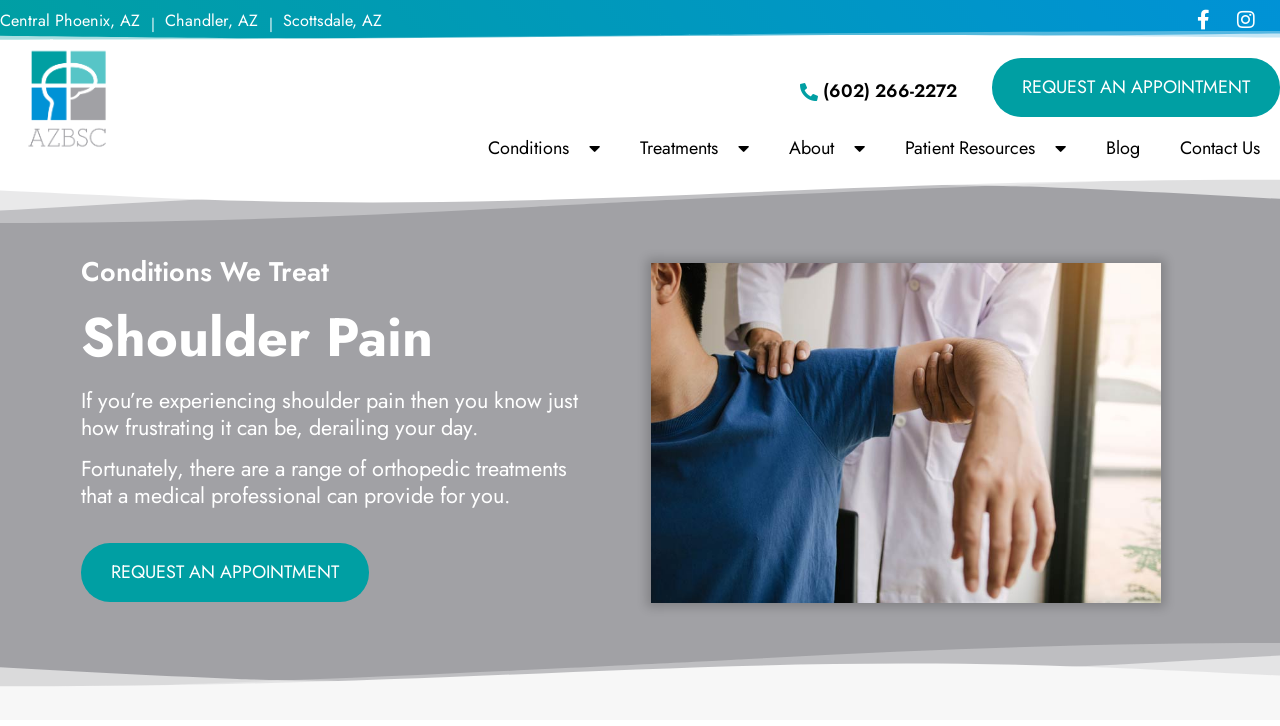

--- FILE ---
content_type: text/html; charset=UTF-8
request_url: https://azbsc.com/conditions/shoulder-pain/
body_size: 22834
content:
<!doctype html>
<html lang="en-US">
<head>
	<meta charset="UTF-8">
	<meta name="viewport" content="width=device-width, initial-scale=1">
	<link rel="profile" href="https://gmpg.org/xfn/11">
	<meta name='robots' content='index, follow, max-image-preview:large, max-snippet:-1, max-video-preview:-1' />

	<!-- This site is optimized with the Yoast SEO plugin v26.7 - https://yoast.com/wordpress/plugins/seo/ -->
	<title>Experiencing Shoulder Pain? &#8211; AZBSC Spine &amp; Orthopedics</title>
	<meta name="description" content="Find relief from your shoulder pain with a customized treatment plan from the premier orthopedic surgeons near you." />
	<link rel="canonical" href="https://azbsc.com/conditions/shoulder-pain/" />
	<meta property="og:locale" content="en_US" />
	<meta property="og:type" content="article" />
	<meta property="og:title" content="Experiencing Shoulder Pain? &#8211; AZBSC Spine &amp; Orthopedics" />
	<meta property="og:description" content="Find relief from your shoulder pain with a customized treatment plan from the premier orthopedic surgeons near you." />
	<meta property="og:url" content="https://azbsc.com/conditions/shoulder-pain/" />
	<meta property="og:site_name" content="AZBSC Spine &amp; Orthopedics" />
	<meta property="article:publisher" content="https://www.facebook.com/arizonabrainandspinecenter/" />
	<meta property="article:modified_time" content="2023-05-12T15:54:06+00:00" />
	<meta property="og:image" content="https://azbsc.com/wp-content/uploads/2022/05/physical-therapists-press-to-the-patient-shoulder.jpg" />
	<meta property="og:image:width" content="800" />
	<meta property="og:image:height" content="533" />
	<meta property="og:image:type" content="image/jpeg" />
	<meta name="twitter:card" content="summary_large_image" />
	<meta name="twitter:label1" content="Est. reading time" />
	<meta name="twitter:data1" content="3 minutes" />
	<script type="application/ld+json" class="yoast-schema-graph">{"@context":"https://schema.org","@graph":[{"@type":"WebPage","@id":"https://azbsc.com/conditions/shoulder-pain/","url":"https://azbsc.com/conditions/shoulder-pain/","name":"Experiencing Shoulder Pain? &#8211; AZBSC Spine &amp; Orthopedics","isPartOf":{"@id":"https://azbsc.com/#website"},"primaryImageOfPage":{"@id":"https://azbsc.com/conditions/shoulder-pain/#primaryimage"},"image":{"@id":"https://azbsc.com/conditions/shoulder-pain/#primaryimage"},"thumbnailUrl":"https://azbsc.com/wp-content/uploads/2022/05/physical-therapists-press-to-the-patient-shoulder.jpg","datePublished":"2022-07-21T14:46:01+00:00","dateModified":"2023-05-12T15:54:06+00:00","description":"Find relief from your shoulder pain with a customized treatment plan from the premier orthopedic surgeons near you.","breadcrumb":{"@id":"https://azbsc.com/conditions/shoulder-pain/#breadcrumb"},"inLanguage":"en-US","potentialAction":[{"@type":"ReadAction","target":["https://azbsc.com/conditions/shoulder-pain/"]}]},{"@type":"ImageObject","inLanguage":"en-US","@id":"https://azbsc.com/conditions/shoulder-pain/#primaryimage","url":"https://azbsc.com/wp-content/uploads/2022/05/physical-therapists-press-to-the-patient-shoulder.jpg","contentUrl":"https://azbsc.com/wp-content/uploads/2022/05/physical-therapists-press-to-the-patient-shoulder.jpg","width":800,"height":533,"caption":"physical-therapists press to the patient shoulder"},{"@type":"BreadcrumbList","@id":"https://azbsc.com/conditions/shoulder-pain/#breadcrumb","itemListElement":[{"@type":"ListItem","position":1,"name":"Home","item":"https://azbsc.com/"},{"@type":"ListItem","position":2,"name":"Conditions","item":"https://azbsc.com/blog/conditions/"},{"@type":"ListItem","position":3,"name":"Shoulder Pain"}]},{"@type":"WebSite","@id":"https://azbsc.com/#website","url":"https://azbsc.com/","name":"AZBSC Spine &amp; Orthopedics","description":"","publisher":{"@id":"https://azbsc.com/#organization"},"potentialAction":[{"@type":"SearchAction","target":{"@type":"EntryPoint","urlTemplate":"https://azbsc.com/?s={search_term_string}"},"query-input":{"@type":"PropertyValueSpecification","valueRequired":true,"valueName":"search_term_string"}}],"inLanguage":"en-US"},{"@type":"Organization","@id":"https://azbsc.com/#organization","name":"AZBSC Spine & Orthopedics","url":"https://azbsc.com/","logo":{"@type":"ImageObject","inLanguage":"en-US","@id":"https://azbsc.com/#/schema/logo/image/","url":"https://azbsc.com/wp-content/uploads/2022/02/AZBSC-Main-Logo.png","contentUrl":"https://azbsc.com/wp-content/uploads/2022/02/AZBSC-Main-Logo.png","width":1201,"height":1201,"caption":"AZBSC Spine & Orthopedics"},"image":{"@id":"https://azbsc.com/#/schema/logo/image/"},"sameAs":["https://www.facebook.com/arizonabrainandspinecenter/","https://www.instagram.com/azbscspineandorthopedics/"]}]}</script>
	<!-- / Yoast SEO plugin. -->


<link rel='dns-prefetch' href='//www.googletagmanager.com' />
<link rel="alternate" type="application/rss+xml" title="AZBSC Spine &amp; Orthopedics &raquo; Feed" href="https://azbsc.com/feed/" />
<link rel="alternate" type="application/rss+xml" title="AZBSC Spine &amp; Orthopedics &raquo; Comments Feed" href="https://azbsc.com/comments/feed/" />
<link rel="alternate" title="oEmbed (JSON)" type="application/json+oembed" href="https://azbsc.com/wp-json/oembed/1.0/embed?url=https%3A%2F%2Fazbsc.com%2Fconditions%2Fshoulder-pain%2F" />
<link rel="alternate" title="oEmbed (XML)" type="text/xml+oembed" href="https://azbsc.com/wp-json/oembed/1.0/embed?url=https%3A%2F%2Fazbsc.com%2Fconditions%2Fshoulder-pain%2F&#038;format=xml" />
<style id='wp-img-auto-sizes-contain-inline-css'>
img:is([sizes=auto i],[sizes^="auto," i]){contain-intrinsic-size:3000px 1500px}
/*# sourceURL=wp-img-auto-sizes-contain-inline-css */
</style>
<style id='wp-emoji-styles-inline-css'>

	img.wp-smiley, img.emoji {
		display: inline !important;
		border: none !important;
		box-shadow: none !important;
		height: 1em !important;
		width: 1em !important;
		margin: 0 0.07em !important;
		vertical-align: -0.1em !important;
		background: none !important;
		padding: 0 !important;
	}
/*# sourceURL=wp-emoji-styles-inline-css */
</style>
<style id='global-styles-inline-css'>
:root{--wp--preset--aspect-ratio--square: 1;--wp--preset--aspect-ratio--4-3: 4/3;--wp--preset--aspect-ratio--3-4: 3/4;--wp--preset--aspect-ratio--3-2: 3/2;--wp--preset--aspect-ratio--2-3: 2/3;--wp--preset--aspect-ratio--16-9: 16/9;--wp--preset--aspect-ratio--9-16: 9/16;--wp--preset--color--black: #000000;--wp--preset--color--cyan-bluish-gray: #abb8c3;--wp--preset--color--white: #ffffff;--wp--preset--color--pale-pink: #f78da7;--wp--preset--color--vivid-red: #cf2e2e;--wp--preset--color--luminous-vivid-orange: #ff6900;--wp--preset--color--luminous-vivid-amber: #fcb900;--wp--preset--color--light-green-cyan: #7bdcb5;--wp--preset--color--vivid-green-cyan: #00d084;--wp--preset--color--pale-cyan-blue: #8ed1fc;--wp--preset--color--vivid-cyan-blue: #0693e3;--wp--preset--color--vivid-purple: #9b51e0;--wp--preset--gradient--vivid-cyan-blue-to-vivid-purple: linear-gradient(135deg,rgb(6,147,227) 0%,rgb(155,81,224) 100%);--wp--preset--gradient--light-green-cyan-to-vivid-green-cyan: linear-gradient(135deg,rgb(122,220,180) 0%,rgb(0,208,130) 100%);--wp--preset--gradient--luminous-vivid-amber-to-luminous-vivid-orange: linear-gradient(135deg,rgb(252,185,0) 0%,rgb(255,105,0) 100%);--wp--preset--gradient--luminous-vivid-orange-to-vivid-red: linear-gradient(135deg,rgb(255,105,0) 0%,rgb(207,46,46) 100%);--wp--preset--gradient--very-light-gray-to-cyan-bluish-gray: linear-gradient(135deg,rgb(238,238,238) 0%,rgb(169,184,195) 100%);--wp--preset--gradient--cool-to-warm-spectrum: linear-gradient(135deg,rgb(74,234,220) 0%,rgb(151,120,209) 20%,rgb(207,42,186) 40%,rgb(238,44,130) 60%,rgb(251,105,98) 80%,rgb(254,248,76) 100%);--wp--preset--gradient--blush-light-purple: linear-gradient(135deg,rgb(255,206,236) 0%,rgb(152,150,240) 100%);--wp--preset--gradient--blush-bordeaux: linear-gradient(135deg,rgb(254,205,165) 0%,rgb(254,45,45) 50%,rgb(107,0,62) 100%);--wp--preset--gradient--luminous-dusk: linear-gradient(135deg,rgb(255,203,112) 0%,rgb(199,81,192) 50%,rgb(65,88,208) 100%);--wp--preset--gradient--pale-ocean: linear-gradient(135deg,rgb(255,245,203) 0%,rgb(182,227,212) 50%,rgb(51,167,181) 100%);--wp--preset--gradient--electric-grass: linear-gradient(135deg,rgb(202,248,128) 0%,rgb(113,206,126) 100%);--wp--preset--gradient--midnight: linear-gradient(135deg,rgb(2,3,129) 0%,rgb(40,116,252) 100%);--wp--preset--font-size--small: 13px;--wp--preset--font-size--medium: 20px;--wp--preset--font-size--large: 36px;--wp--preset--font-size--x-large: 42px;--wp--preset--spacing--20: 0.44rem;--wp--preset--spacing--30: 0.67rem;--wp--preset--spacing--40: 1rem;--wp--preset--spacing--50: 1.5rem;--wp--preset--spacing--60: 2.25rem;--wp--preset--spacing--70: 3.38rem;--wp--preset--spacing--80: 5.06rem;--wp--preset--shadow--natural: 6px 6px 9px rgba(0, 0, 0, 0.2);--wp--preset--shadow--deep: 12px 12px 50px rgba(0, 0, 0, 0.4);--wp--preset--shadow--sharp: 6px 6px 0px rgba(0, 0, 0, 0.2);--wp--preset--shadow--outlined: 6px 6px 0px -3px rgb(255, 255, 255), 6px 6px rgb(0, 0, 0);--wp--preset--shadow--crisp: 6px 6px 0px rgb(0, 0, 0);}:root { --wp--style--global--content-size: 800px;--wp--style--global--wide-size: 1200px; }:where(body) { margin: 0; }.wp-site-blocks > .alignleft { float: left; margin-right: 2em; }.wp-site-blocks > .alignright { float: right; margin-left: 2em; }.wp-site-blocks > .aligncenter { justify-content: center; margin-left: auto; margin-right: auto; }:where(.wp-site-blocks) > * { margin-block-start: 24px; margin-block-end: 0; }:where(.wp-site-blocks) > :first-child { margin-block-start: 0; }:where(.wp-site-blocks) > :last-child { margin-block-end: 0; }:root { --wp--style--block-gap: 24px; }:root :where(.is-layout-flow) > :first-child{margin-block-start: 0;}:root :where(.is-layout-flow) > :last-child{margin-block-end: 0;}:root :where(.is-layout-flow) > *{margin-block-start: 24px;margin-block-end: 0;}:root :where(.is-layout-constrained) > :first-child{margin-block-start: 0;}:root :where(.is-layout-constrained) > :last-child{margin-block-end: 0;}:root :where(.is-layout-constrained) > *{margin-block-start: 24px;margin-block-end: 0;}:root :where(.is-layout-flex){gap: 24px;}:root :where(.is-layout-grid){gap: 24px;}.is-layout-flow > .alignleft{float: left;margin-inline-start: 0;margin-inline-end: 2em;}.is-layout-flow > .alignright{float: right;margin-inline-start: 2em;margin-inline-end: 0;}.is-layout-flow > .aligncenter{margin-left: auto !important;margin-right: auto !important;}.is-layout-constrained > .alignleft{float: left;margin-inline-start: 0;margin-inline-end: 2em;}.is-layout-constrained > .alignright{float: right;margin-inline-start: 2em;margin-inline-end: 0;}.is-layout-constrained > .aligncenter{margin-left: auto !important;margin-right: auto !important;}.is-layout-constrained > :where(:not(.alignleft):not(.alignright):not(.alignfull)){max-width: var(--wp--style--global--content-size);margin-left: auto !important;margin-right: auto !important;}.is-layout-constrained > .alignwide{max-width: var(--wp--style--global--wide-size);}body .is-layout-flex{display: flex;}.is-layout-flex{flex-wrap: wrap;align-items: center;}.is-layout-flex > :is(*, div){margin: 0;}body .is-layout-grid{display: grid;}.is-layout-grid > :is(*, div){margin: 0;}body{padding-top: 0px;padding-right: 0px;padding-bottom: 0px;padding-left: 0px;}a:where(:not(.wp-element-button)){text-decoration: underline;}:root :where(.wp-element-button, .wp-block-button__link){background-color: #32373c;border-width: 0;color: #fff;font-family: inherit;font-size: inherit;font-style: inherit;font-weight: inherit;letter-spacing: inherit;line-height: inherit;padding-top: calc(0.667em + 2px);padding-right: calc(1.333em + 2px);padding-bottom: calc(0.667em + 2px);padding-left: calc(1.333em + 2px);text-decoration: none;text-transform: inherit;}.has-black-color{color: var(--wp--preset--color--black) !important;}.has-cyan-bluish-gray-color{color: var(--wp--preset--color--cyan-bluish-gray) !important;}.has-white-color{color: var(--wp--preset--color--white) !important;}.has-pale-pink-color{color: var(--wp--preset--color--pale-pink) !important;}.has-vivid-red-color{color: var(--wp--preset--color--vivid-red) !important;}.has-luminous-vivid-orange-color{color: var(--wp--preset--color--luminous-vivid-orange) !important;}.has-luminous-vivid-amber-color{color: var(--wp--preset--color--luminous-vivid-amber) !important;}.has-light-green-cyan-color{color: var(--wp--preset--color--light-green-cyan) !important;}.has-vivid-green-cyan-color{color: var(--wp--preset--color--vivid-green-cyan) !important;}.has-pale-cyan-blue-color{color: var(--wp--preset--color--pale-cyan-blue) !important;}.has-vivid-cyan-blue-color{color: var(--wp--preset--color--vivid-cyan-blue) !important;}.has-vivid-purple-color{color: var(--wp--preset--color--vivid-purple) !important;}.has-black-background-color{background-color: var(--wp--preset--color--black) !important;}.has-cyan-bluish-gray-background-color{background-color: var(--wp--preset--color--cyan-bluish-gray) !important;}.has-white-background-color{background-color: var(--wp--preset--color--white) !important;}.has-pale-pink-background-color{background-color: var(--wp--preset--color--pale-pink) !important;}.has-vivid-red-background-color{background-color: var(--wp--preset--color--vivid-red) !important;}.has-luminous-vivid-orange-background-color{background-color: var(--wp--preset--color--luminous-vivid-orange) !important;}.has-luminous-vivid-amber-background-color{background-color: var(--wp--preset--color--luminous-vivid-amber) !important;}.has-light-green-cyan-background-color{background-color: var(--wp--preset--color--light-green-cyan) !important;}.has-vivid-green-cyan-background-color{background-color: var(--wp--preset--color--vivid-green-cyan) !important;}.has-pale-cyan-blue-background-color{background-color: var(--wp--preset--color--pale-cyan-blue) !important;}.has-vivid-cyan-blue-background-color{background-color: var(--wp--preset--color--vivid-cyan-blue) !important;}.has-vivid-purple-background-color{background-color: var(--wp--preset--color--vivid-purple) !important;}.has-black-border-color{border-color: var(--wp--preset--color--black) !important;}.has-cyan-bluish-gray-border-color{border-color: var(--wp--preset--color--cyan-bluish-gray) !important;}.has-white-border-color{border-color: var(--wp--preset--color--white) !important;}.has-pale-pink-border-color{border-color: var(--wp--preset--color--pale-pink) !important;}.has-vivid-red-border-color{border-color: var(--wp--preset--color--vivid-red) !important;}.has-luminous-vivid-orange-border-color{border-color: var(--wp--preset--color--luminous-vivid-orange) !important;}.has-luminous-vivid-amber-border-color{border-color: var(--wp--preset--color--luminous-vivid-amber) !important;}.has-light-green-cyan-border-color{border-color: var(--wp--preset--color--light-green-cyan) !important;}.has-vivid-green-cyan-border-color{border-color: var(--wp--preset--color--vivid-green-cyan) !important;}.has-pale-cyan-blue-border-color{border-color: var(--wp--preset--color--pale-cyan-blue) !important;}.has-vivid-cyan-blue-border-color{border-color: var(--wp--preset--color--vivid-cyan-blue) !important;}.has-vivid-purple-border-color{border-color: var(--wp--preset--color--vivid-purple) !important;}.has-vivid-cyan-blue-to-vivid-purple-gradient-background{background: var(--wp--preset--gradient--vivid-cyan-blue-to-vivid-purple) !important;}.has-light-green-cyan-to-vivid-green-cyan-gradient-background{background: var(--wp--preset--gradient--light-green-cyan-to-vivid-green-cyan) !important;}.has-luminous-vivid-amber-to-luminous-vivid-orange-gradient-background{background: var(--wp--preset--gradient--luminous-vivid-amber-to-luminous-vivid-orange) !important;}.has-luminous-vivid-orange-to-vivid-red-gradient-background{background: var(--wp--preset--gradient--luminous-vivid-orange-to-vivid-red) !important;}.has-very-light-gray-to-cyan-bluish-gray-gradient-background{background: var(--wp--preset--gradient--very-light-gray-to-cyan-bluish-gray) !important;}.has-cool-to-warm-spectrum-gradient-background{background: var(--wp--preset--gradient--cool-to-warm-spectrum) !important;}.has-blush-light-purple-gradient-background{background: var(--wp--preset--gradient--blush-light-purple) !important;}.has-blush-bordeaux-gradient-background{background: var(--wp--preset--gradient--blush-bordeaux) !important;}.has-luminous-dusk-gradient-background{background: var(--wp--preset--gradient--luminous-dusk) !important;}.has-pale-ocean-gradient-background{background: var(--wp--preset--gradient--pale-ocean) !important;}.has-electric-grass-gradient-background{background: var(--wp--preset--gradient--electric-grass) !important;}.has-midnight-gradient-background{background: var(--wp--preset--gradient--midnight) !important;}.has-small-font-size{font-size: var(--wp--preset--font-size--small) !important;}.has-medium-font-size{font-size: var(--wp--preset--font-size--medium) !important;}.has-large-font-size{font-size: var(--wp--preset--font-size--large) !important;}.has-x-large-font-size{font-size: var(--wp--preset--font-size--x-large) !important;}
:root :where(.wp-block-pullquote){font-size: 1.5em;line-height: 1.6;}
/*# sourceURL=global-styles-inline-css */
</style>
<link rel='stylesheet' id='dashicons-css' href='https://azbsc.com/wp-includes/css/dashicons.min.css?ver=6.9' media='all' />
<link rel='stylesheet' id='parent-style-css' href='https://azbsc.com/wp-content/themes/hello-elementor-child/style.css?ver=6.9' media='all' />
<link rel='stylesheet' id='hello-elementor-css' href='https://azbsc.com/wp-content/themes/hello-elementor/assets/css/reset.css?ver=3.4.5' media='all' />
<link rel='stylesheet' id='hello-elementor-theme-style-css' href='https://azbsc.com/wp-content/themes/hello-elementor/assets/css/theme.css?ver=3.4.5' media='all' />
<link rel='stylesheet' id='hello-elementor-header-footer-css' href='https://azbsc.com/wp-content/themes/hello-elementor/assets/css/header-footer.css?ver=3.4.5' media='all' />
<link rel='stylesheet' id='elementor-frontend-css' href='https://azbsc.com/wp-content/plugins/elementor/assets/css/frontend.min.css?ver=3.34.1' media='all' />
<style id='elementor-frontend-inline-css'>
.elementor-kit-5{--e-global-color-primary:#009FA3;--e-global-color-secondary:#0092D6;--e-global-color-text:#000000;--e-global-color-accent:#009FA3;--e-global-color-7e874fb:#FFFFFF;--e-global-color-5e4613a:#54636B;--e-global-color-f806988:#EEEEEE;--e-global-color-7c770bb:#F7F7F7;--e-global-color-69a4d1d:#009FA3;--e-global-color-ba69ed6:#57C5C7;--e-global-color-6e905f3:#A1A1A5;--e-global-color-4a140d2:#E9CE01;--e-global-typography-primary-font-family:"Jost";--e-global-typography-primary-font-size:1em;--e-global-typography-secondary-font-size:1em;--e-global-typography-secondary-font-weight:300;--e-global-typography-text-font-size:1em;--e-global-typography-text-font-weight:300;--e-global-typography-accent-font-size:1.2em;--e-global-typography-accent-font-weight:400;--e-global-typography-8f1cfb7-font-size:1em;--e-global-typography-8f1cfb7-font-weight:400;--e-global-typography-643c6ee-font-size:0.8em;--e-global-typography-d044763-font-size:0.9em;font-family:"Jost", Sans-serif;font-size:18px;font-weight:400;line-height:1.5em;}.elementor-kit-5 button,.elementor-kit-5 input[type="button"],.elementor-kit-5 input[type="submit"],.elementor-kit-5 .elementor-button{background-color:var( --e-global-color-69a4d1d );font-size:1em;font-weight:400;text-transform:uppercase;line-height:1.3em;color:var( --e-global-color-7e874fb );border-radius:50px 50px 50px 50px;padding:18px 30px 18px 30px;}.elementor-kit-5 e-page-transition{background-color:#FFBC7D;}.elementor-kit-5 a{color:var( --e-global-color-text );}.elementor-kit-5 a:hover{color:var( --e-global-color-secondary );}.elementor-kit-5 h1{color:#009FA3;font-family:"Jost", Sans-serif;font-size:3em;font-weight:bold;text-transform:capitalize;line-height:1.1em;}.elementor-kit-5 h2{color:var( --e-global-color-primary );font-family:"Jost", Sans-serif;font-size:2em;font-weight:bold;text-transform:capitalize;line-height:1.1em;}.elementor-kit-5 h3{color:var( --e-global-color-primary );font-family:"Jost", Sans-serif;font-size:1.5em;font-weight:600;text-transform:capitalize;line-height:1.2em;}.elementor-kit-5 h4{color:var( --e-global-color-text );font-family:"Jost", Sans-serif;font-size:1.3em;}.elementor-kit-5 h5{color:var( --e-global-color-text );font-family:"Jost", Sans-serif;font-size:1.1em;}.elementor-kit-5 h6{color:var( --e-global-color-text );font-family:"Jost", Sans-serif;}.elementor-kit-5 button:hover,.elementor-kit-5 button:focus,.elementor-kit-5 input[type="button"]:hover,.elementor-kit-5 input[type="button"]:focus,.elementor-kit-5 input[type="submit"]:hover,.elementor-kit-5 input[type="submit"]:focus,.elementor-kit-5 .elementor-button:hover,.elementor-kit-5 .elementor-button:focus{color:#FFFFFF;}.elementor-section.elementor-section-boxed > .elementor-container{max-width:1140px;}.e-con{--container-max-width:1140px;}.elementor-widget:not(:last-child){margin-block-end:20px;}.elementor-element{--widgets-spacing:20px 20px;--widgets-spacing-row:20px;--widgets-spacing-column:20px;}{}h1.entry-title{display:var(--page-title-display);}@media(max-width:1024px){.elementor-kit-5 h1{font-size:2.3em;}.elementor-kit-5 h2{font-size:1.8em;}.elementor-kit-5 h3{font-size:1.4em;}.elementor-section.elementor-section-boxed > .elementor-container{max-width:1024px;}.e-con{--container-max-width:1024px;}}@media(max-width:767px){.elementor-kit-5 h1{font-size:1.7em;}.elementor-section.elementor-section-boxed > .elementor-container{max-width:767px;}.e-con{--container-max-width:767px;}}
.elementor-5545 .elementor-element.elementor-element-37f1d46{padding:0px 0px 50px 0px;}.elementor-5545 .elementor-element.elementor-element-32e5e41{text-align:start;}.elementor-5545 .elementor-element.elementor-element-cf3e5a0{padding:0px 0px 50px 0px;}.elementor-5545 .elementor-element.elementor-element-39a9260{text-align:start;}.elementor-5545 .elementor-element.elementor-element-2a915e2{padding:0px 0px 50px 0px;}.elementor-5545 .elementor-element.elementor-element-310b4f8{text-align:start;}.elementor-5545 .elementor-element.elementor-element-ba351d4{padding:0px 0px 50px 0px;}.elementor-5545 .elementor-element.elementor-element-ebcfa8f{text-align:start;}.elementor-5545 .elementor-element.elementor-element-f0f7631{padding:0px 0px 50px 0px;}.elementor-5545 .elementor-element.elementor-element-1846ffa{text-align:start;}
.elementor-120 .elementor-element.elementor-element-56b053d0:not(.elementor-motion-effects-element-type-background), .elementor-120 .elementor-element.elementor-element-56b053d0 > .elementor-motion-effects-container > .elementor-motion-effects-layer{background-color:transparent;background-image:linear-gradient(50deg, var( --e-global-color-primary ) 0%, #0092D6 100%);}.elementor-120 .elementor-element.elementor-element-56b053d0 > .elementor-container{max-width:1300px;}.elementor-120 .elementor-element.elementor-element-56b053d0{transition:background 0.3s, border 0.3s, border-radius 0.3s, box-shadow 0.3s;z-index:9999;}.elementor-120 .elementor-element.elementor-element-56b053d0 > .elementor-background-overlay{transition:background 0.3s, border-radius 0.3s, opacity 0.3s;}.elementor-120 .elementor-element.elementor-element-56b053d0 > .elementor-shape-bottom .elementor-shape-fill{fill:var( --e-global-color-7e874fb );}.elementor-120 .elementor-element.elementor-element-56b053d0 > .elementor-shape-bottom svg{width:calc(300% + 1.3px);height:10px;}.elementor-bc-flex-widget .elementor-120 .elementor-element.elementor-element-2338dd74.elementor-column .elementor-widget-wrap{align-items:center;}.elementor-120 .elementor-element.elementor-element-2338dd74.elementor-column.elementor-element[data-element_type="column"] > .elementor-widget-wrap.elementor-element-populated{align-content:center;align-items:center;}.elementor-120 .elementor-element.elementor-element-2338dd74 > .elementor-element-populated{padding:0px 0px 0px 0px;}.elementor-120 .elementor-element.elementor-element-2338dd74{z-index:1;}.elementor-120 .elementor-element.elementor-element-c3fb524{--grid-row-gap:35px;width:auto;max-width:auto;--grid-column-gap:20px;}.elementor-bc-flex-widget .elementor-120 .elementor-element.elementor-element-33cb0ce.elementor-column .elementor-widget-wrap{align-items:center;}.elementor-120 .elementor-element.elementor-element-33cb0ce.elementor-column.elementor-element[data-element_type="column"] > .elementor-widget-wrap.elementor-element-populated{align-content:center;align-items:center;}.elementor-120 .elementor-element.elementor-element-33cb0ce.elementor-column > .elementor-widget-wrap{justify-content:flex-end;}.elementor-120 .elementor-element.elementor-element-33cb0ce > .elementor-element-populated{padding:0px 0px 0px 0px;}.elementor-120 .elementor-element.elementor-element-33cb0ce{z-index:1;}.elementor-120 .elementor-element.elementor-element-0c1f564{width:auto;max-width:auto;--e-icon-list-icon-size:20px;--icon-vertical-offset:0px;}.elementor-120 .elementor-element.elementor-element-0c1f564 > .elementor-widget-container{padding:10px 5px 10px 0px;}.elementor-120 .elementor-element.elementor-element-0c1f564 .elementor-icon-list-items:not(.elementor-inline-items) .elementor-icon-list-item:not(:last-child){padding-block-end:calc(6px/2);}.elementor-120 .elementor-element.elementor-element-0c1f564 .elementor-icon-list-items:not(.elementor-inline-items) .elementor-icon-list-item:not(:first-child){margin-block-start:calc(6px/2);}.elementor-120 .elementor-element.elementor-element-0c1f564 .elementor-icon-list-items.elementor-inline-items .elementor-icon-list-item{margin-inline:calc(6px/2);}.elementor-120 .elementor-element.elementor-element-0c1f564 .elementor-icon-list-items.elementor-inline-items{margin-inline:calc(-6px/2);}.elementor-120 .elementor-element.elementor-element-0c1f564 .elementor-icon-list-items.elementor-inline-items .elementor-icon-list-item:after{inset-inline-end:calc(-6px/2);}.elementor-120 .elementor-element.elementor-element-0c1f564 .elementor-icon-list-icon i{color:var( --e-global-color-7e874fb );transition:color 0.3s;}.elementor-120 .elementor-element.elementor-element-0c1f564 .elementor-icon-list-icon svg{fill:var( --e-global-color-7e874fb );transition:fill 0.3s;}.elementor-120 .elementor-element.elementor-element-0c1f564 .elementor-icon-list-icon{padding-inline-end:15px;}.elementor-120 .elementor-element.elementor-element-0c1f564 .elementor-icon-list-item > .elementor-icon-list-text, .elementor-120 .elementor-element.elementor-element-0c1f564 .elementor-icon-list-item > a{font-size:var( --e-global-typography-d044763-font-size );}.elementor-120 .elementor-element.elementor-element-0c1f564 .elementor-icon-list-text{color:var( --e-global-color-7e874fb );transition:color 0.3s;}.elementor-120 .elementor-element.elementor-element-8ab7ea:not(.elementor-motion-effects-element-type-background), .elementor-120 .elementor-element.elementor-element-8ab7ea > .elementor-motion-effects-container > .elementor-motion-effects-layer{background-color:#FFFFFF;}.elementor-120 .elementor-element.elementor-element-8ab7ea > .elementor-container{max-width:1300px;}.elementor-120 .elementor-element.elementor-element-8ab7ea{transition:background 0.3s, border 0.3s, border-radius 0.3s, box-shadow 0.3s;padding:0px 0px 0px 0px;z-index:9999;}.elementor-120 .elementor-element.elementor-element-8ab7ea > .elementor-background-overlay{transition:background 0.3s, border-radius 0.3s, opacity 0.3s;}.elementor-bc-flex-widget .elementor-120 .elementor-element.elementor-element-6a0a55c3.elementor-column .elementor-widget-wrap{align-items:center;}.elementor-120 .elementor-element.elementor-element-6a0a55c3.elementor-column.elementor-element[data-element_type="column"] > .elementor-widget-wrap.elementor-element-populated{align-content:center;align-items:center;}.elementor-120 .elementor-element.elementor-element-6158b722{text-align:start;}.elementor-120 .elementor-element.elementor-element-6158b722 img{width:35%;max-width:85%;}.elementor-bc-flex-widget .elementor-120 .elementor-element.elementor-element-37ff741b.elementor-column .elementor-widget-wrap{align-items:center;}.elementor-120 .elementor-element.elementor-element-37ff741b.elementor-column.elementor-element[data-element_type="column"] > .elementor-widget-wrap.elementor-element-populated{align-content:center;align-items:center;}.elementor-120 .elementor-element.elementor-element-37ff741b.elementor-column > .elementor-widget-wrap{justify-content:flex-end;}.elementor-120 .elementor-element.elementor-element-37ff741b > .elementor-element-populated{padding:15px 0px 0px 0px;}.elementor-120 .elementor-element.elementor-element-31e904cc{width:auto;max-width:auto;--e-icon-list-icon-size:18px;--icon-vertical-offset:0px;}.elementor-120 .elementor-element.elementor-element-31e904cc > .elementor-widget-container{padding:0px 35px 0px 0px;}.elementor-120 .elementor-element.elementor-element-31e904cc .elementor-icon-list-items:not(.elementor-inline-items) .elementor-icon-list-item:not(:last-child){padding-block-end:calc(0px/2);}.elementor-120 .elementor-element.elementor-element-31e904cc .elementor-icon-list-items:not(.elementor-inline-items) .elementor-icon-list-item:not(:first-child){margin-block-start:calc(0px/2);}.elementor-120 .elementor-element.elementor-element-31e904cc .elementor-icon-list-items.elementor-inline-items .elementor-icon-list-item{margin-inline:calc(0px/2);}.elementor-120 .elementor-element.elementor-element-31e904cc .elementor-icon-list-items.elementor-inline-items{margin-inline:calc(-0px/2);}.elementor-120 .elementor-element.elementor-element-31e904cc .elementor-icon-list-items.elementor-inline-items .elementor-icon-list-item:after{inset-inline-end:calc(-0px/2);}.elementor-120 .elementor-element.elementor-element-31e904cc .elementor-icon-list-icon i{color:var( --e-global-color-primary );transition:color 0.3s;}.elementor-120 .elementor-element.elementor-element-31e904cc .elementor-icon-list-icon svg{fill:var( --e-global-color-primary );transition:fill 0.3s;}.elementor-120 .elementor-element.elementor-element-31e904cc .elementor-icon-list-item:hover .elementor-icon-list-icon i{color:var( --e-global-color-primary );}.elementor-120 .elementor-element.elementor-element-31e904cc .elementor-icon-list-item:hover .elementor-icon-list-icon svg{fill:var( --e-global-color-primary );}.elementor-120 .elementor-element.elementor-element-31e904cc .elementor-icon-list-item > .elementor-icon-list-text, .elementor-120 .elementor-element.elementor-element-31e904cc .elementor-icon-list-item > a{font-weight:600;}.elementor-120 .elementor-element.elementor-element-31e904cc .elementor-icon-list-text{transition:color 0.3s;}.elementor-120 .elementor-element.elementor-element-c009fed{width:auto;max-width:auto;}.elementor-120 .elementor-element.elementor-element-753c92a0 > .elementor-widget-container{margin:0px 0px 0px 0px;}.elementor-120 .elementor-element.elementor-element-753c92a0 .elementor-menu-toggle{margin:0 auto;}.elementor-120 .elementor-element.elementor-element-753c92a0 .elementor-nav-menu--main .elementor-item:hover,
					.elementor-120 .elementor-element.elementor-element-753c92a0 .elementor-nav-menu--main .elementor-item.elementor-item-active,
					.elementor-120 .elementor-element.elementor-element-753c92a0 .elementor-nav-menu--main .elementor-item.highlighted,
					.elementor-120 .elementor-element.elementor-element-753c92a0 .elementor-nav-menu--main .elementor-item:focus{color:var( --e-global-color-secondary );fill:var( --e-global-color-secondary );}.elementor-120 .elementor-element.elementor-element-753c92a0 .elementor-nav-menu--main .elementor-item.elementor-item-active{color:var( --e-global-color-secondary );}.elementor-120 .elementor-element.elementor-element-753c92a0 .elementor-nav-menu--dropdown a, .elementor-120 .elementor-element.elementor-element-753c92a0 .elementor-menu-toggle{color:#F6F6F6;fill:#F6F6F6;}.elementor-120 .elementor-element.elementor-element-753c92a0 .elementor-nav-menu--dropdown{background-color:var( --e-global-color-primary );}.elementor-120 .elementor-element.elementor-element-753c92a0 .elementor-nav-menu--dropdown a:hover,
					.elementor-120 .elementor-element.elementor-element-753c92a0 .elementor-nav-menu--dropdown a:focus,
					.elementor-120 .elementor-element.elementor-element-753c92a0 .elementor-nav-menu--dropdown a.elementor-item-active,
					.elementor-120 .elementor-element.elementor-element-753c92a0 .elementor-nav-menu--dropdown a.highlighted{background-color:var( --e-global-color-ba69ed6 );}.elementor-120 .elementor-element.elementor-element-753c92a0 .elementor-nav-menu--dropdown .elementor-item, .elementor-120 .elementor-element.elementor-element-753c92a0 .elementor-nav-menu--dropdown  .elementor-sub-item{font-size:16px;letter-spacing:0.5px;}.elementor-120 .elementor-element.elementor-element-753c92a0{--nav-menu-icon-size:15px;}.elementor-120 .elementor-element.elementor-element-596c47c9 > .elementor-container > .elementor-column > .elementor-widget-wrap{align-content:center;align-items:center;}.elementor-120 .elementor-element.elementor-element-596c47c9:not(.elementor-motion-effects-element-type-background), .elementor-120 .elementor-element.elementor-element-596c47c9 > .elementor-motion-effects-container > .elementor-motion-effects-layer{background-color:#FFFFFF;}.elementor-120 .elementor-element.elementor-element-596c47c9{transition:background 0.3s, border 0.3s, border-radius 0.3s, box-shadow 0.3s;padding:0px 0px 0px 0px;z-index:1;}.elementor-120 .elementor-element.elementor-element-596c47c9 > .elementor-background-overlay{transition:background 0.3s, border-radius 0.3s, opacity 0.3s;}.elementor-120 .elementor-element.elementor-element-3be1e9e2{width:auto;max-width:auto;text-align:start;}.elementor-120 .elementor-element.elementor-element-3be1e9e2 img{width:208px;}.elementor-120 .elementor-element.elementor-element-4bd24d05 > .elementor-widget-container{padding:0px 0px 0px 0px;}.elementor-120 .elementor-element.elementor-element-4bd24d05 .elementor-menu-toggle{margin-left:auto;background-color:#FFFFFF;border-width:0px;border-radius:0px;}.elementor-120 .elementor-element.elementor-element-4bd24d05 .elementor-nav-menu .elementor-item{font-family:"PT Sans Caption", Sans-serif;font-size:14px;font-weight:bold;}.elementor-120 .elementor-element.elementor-element-4bd24d05 .elementor-nav-menu--main .elementor-item.elementor-item-active{color:#D10008;}.elementor-120 .elementor-element.elementor-element-4bd24d05 .elementor-nav-menu--main .elementor-item{padding-left:14px;padding-right:14px;padding-top:11px;padding-bottom:11px;}.elementor-120 .elementor-element.elementor-element-4bd24d05{--e-nav-menu-horizontal-menu-item-margin:calc( 0px / 2 );--nav-menu-icon-size:37px;}.elementor-120 .elementor-element.elementor-element-4bd24d05 .elementor-nav-menu--main:not(.elementor-nav-menu--layout-horizontal) .elementor-nav-menu > li:not(:last-child){margin-bottom:0px;}.elementor-120 .elementor-element.elementor-element-4bd24d05 .elementor-nav-menu--dropdown a, .elementor-120 .elementor-element.elementor-element-4bd24d05 .elementor-menu-toggle{color:var( --e-global-color-7e874fb );fill:var( --e-global-color-7e874fb );}.elementor-120 .elementor-element.elementor-element-4bd24d05 .elementor-nav-menu--dropdown{background-color:var( --e-global-color-primary );}.elementor-120 .elementor-element.elementor-element-4bd24d05 .elementor-nav-menu--dropdown a:hover,
					.elementor-120 .elementor-element.elementor-element-4bd24d05 .elementor-nav-menu--dropdown a:focus,
					.elementor-120 .elementor-element.elementor-element-4bd24d05 .elementor-nav-menu--dropdown a.elementor-item-active,
					.elementor-120 .elementor-element.elementor-element-4bd24d05 .elementor-nav-menu--dropdown a.highlighted{background-color:var( --e-global-color-ba69ed6 );}.elementor-120 .elementor-element.elementor-element-4bd24d05 .elementor-nav-menu--dropdown a.elementor-item-active{background-color:var( --e-global-color-ba69ed6 );}.elementor-120 .elementor-element.elementor-element-4bd24d05 .elementor-nav-menu--dropdown .elementor-item, .elementor-120 .elementor-element.elementor-element-4bd24d05 .elementor-nav-menu--dropdown  .elementor-sub-item{font-size:1em;font-weight:300;}.elementor-120 .elementor-element.elementor-element-4bd24d05 .elementor-nav-menu--main > .elementor-nav-menu > li > .elementor-nav-menu--dropdown, .elementor-120 .elementor-element.elementor-element-4bd24d05 .elementor-nav-menu__container.elementor-nav-menu--dropdown{margin-top:0px !important;}.elementor-120 .elementor-element.elementor-element-4bd24d05 div.elementor-menu-toggle{color:var( --e-global-color-primary );}.elementor-120 .elementor-element.elementor-element-4bd24d05 div.elementor-menu-toggle svg{fill:var( --e-global-color-primary );}.elementor-120 .elementor-element.elementor-element-4bd24d05 div.elementor-menu-toggle:hover, .elementor-120 .elementor-element.elementor-element-4bd24d05 div.elementor-menu-toggle:focus{color:#1F436E;}.elementor-120 .elementor-element.elementor-element-4bd24d05 div.elementor-menu-toggle:hover svg, .elementor-120 .elementor-element.elementor-element-4bd24d05 div.elementor-menu-toggle:focus svg{fill:#1F436E;}.elementor-120 .elementor-element.elementor-element-4bd24d05 .elementor-menu-toggle:hover, .elementor-120 .elementor-element.elementor-element-4bd24d05 .elementor-menu-toggle:focus{background-color:#FFFFFF;}.elementor-120 .elementor-element.elementor-element-8124b8b:not(.elementor-motion-effects-element-type-background) > .elementor-widget-wrap, .elementor-120 .elementor-element.elementor-element-8124b8b > .elementor-widget-wrap > .elementor-motion-effects-container > .elementor-motion-effects-layer{background-color:var( --e-global-color-ba69ed6 );}.elementor-120 .elementor-element.elementor-element-8124b8b > .elementor-element-populated{transition:background 0.3s, border 0.3s, border-radius 0.3s, box-shadow 0.3s;}.elementor-120 .elementor-element.elementor-element-8124b8b > .elementor-element-populated > .elementor-background-overlay{transition:background 0.3s, border-radius 0.3s, opacity 0.3s;}.elementor-120 .elementor-element.elementor-element-a4e258d .elementor-heading-title{color:var( --e-global-color-7e874fb );}.elementor-120 .elementor-element.elementor-element-97c348d:not(.elementor-motion-effects-element-type-background) > .elementor-widget-wrap, .elementor-120 .elementor-element.elementor-element-97c348d > .elementor-widget-wrap > .elementor-motion-effects-container > .elementor-motion-effects-layer{background-color:var( --e-global-color-6e905f3 );}.elementor-120 .elementor-element.elementor-element-97c348d > .elementor-element-populated{transition:background 0.3s, border 0.3s, border-radius 0.3s, box-shadow 0.3s;}.elementor-120 .elementor-element.elementor-element-97c348d > .elementor-element-populated > .elementor-background-overlay{transition:background 0.3s, border-radius 0.3s, opacity 0.3s;}.elementor-120 .elementor-element.elementor-element-3d49b8b .elementor-button{background-color:var( --e-global-color-secondary );font-size:0.9em;fill:var( --e-global-color-7e874fb );color:var( --e-global-color-7e874fb );border-radius:0px 0px 0px 0px;}.elementor-theme-builder-content-area{height:400px;}.elementor-location-header:before, .elementor-location-footer:before{content:"";display:table;clear:both;}@media(max-width:1024px){.elementor-120 .elementor-element.elementor-element-0c1f564 .elementor-icon-list-item > .elementor-icon-list-text, .elementor-120 .elementor-element.elementor-element-0c1f564 .elementor-icon-list-item > a{font-size:var( --e-global-typography-d044763-font-size );}.elementor-120 .elementor-element.elementor-element-8ab7ea{padding:20px 20px 20px 20px;}.elementor-120 .elementor-element.elementor-element-6a0a55c3 > .elementor-element-populated{margin:0px 0px 0px 0px;--e-column-margin-right:0px;--e-column-margin-left:0px;padding:0px 0px 0px 0px;}.elementor-120 .elementor-element.elementor-element-6158b722 > .elementor-widget-container{margin:-40px 0px 0px 0px;}.elementor-120 .elementor-element.elementor-element-31e904cc > .elementor-widget-container{margin:0px -300px 0px 0px;}.elementor-120 .elementor-element.elementor-element-509c6779 > .elementor-element-populated{margin:0px 0px 0px 0px;--e-column-margin-right:0px;--e-column-margin-left:0px;padding:0px 0px 0px 0px;}.elementor-120 .elementor-element.elementor-element-4d7996ca{margin-top:0px;margin-bottom:0px;padding:10px 10px 10px 10px;}.elementor-bc-flex-widget .elementor-120 .elementor-element.elementor-element-36a02e06.elementor-column .elementor-widget-wrap{align-items:center;}.elementor-120 .elementor-element.elementor-element-36a02e06.elementor-column.elementor-element[data-element_type="column"] > .elementor-widget-wrap.elementor-element-populated{align-content:center;align-items:center;}.elementor-120 .elementor-element.elementor-element-36a02e06 > .elementor-element-populated{margin:0px 0px 0px 0px;--e-column-margin-right:0px;--e-column-margin-left:0px;}.elementor-120 .elementor-element.elementor-element-3be1e9e2 > .elementor-widget-container{margin:0px 0px 0px 0px;padding:0px 0px 0px 0px;}.elementor-120 .elementor-element.elementor-element-3be1e9e2 img{width:50%;}.elementor-bc-flex-widget .elementor-120 .elementor-element.elementor-element-24e2d33a.elementor-column .elementor-widget-wrap{align-items:center;}.elementor-120 .elementor-element.elementor-element-24e2d33a.elementor-column.elementor-element[data-element_type="column"] > .elementor-widget-wrap.elementor-element-populated{align-content:center;align-items:center;}.elementor-120 .elementor-element.elementor-element-4bd24d05 .elementor-nav-menu .elementor-item{font-size:13px;}.elementor-120 .elementor-element.elementor-element-4bd24d05 .elementor-nav-menu--main .elementor-item{padding-left:20px;padding-right:20px;padding-top:5px;padding-bottom:5px;}.elementor-120 .elementor-element.elementor-element-4bd24d05{--e-nav-menu-horizontal-menu-item-margin:calc( 0px / 2 );}.elementor-120 .elementor-element.elementor-element-4bd24d05 .elementor-nav-menu--main:not(.elementor-nav-menu--layout-horizontal) .elementor-nav-menu > li:not(:last-child){margin-bottom:0px;}.elementor-120 .elementor-element.elementor-element-4bd24d05 .elementor-nav-menu--dropdown .elementor-item, .elementor-120 .elementor-element.elementor-element-4bd24d05 .elementor-nav-menu--dropdown  .elementor-sub-item{font-size:1.2em;}.elementor-120 .elementor-element.elementor-element-4bd24d05 .elementor-nav-menu--dropdown a{padding-left:20px;padding-right:20px;padding-top:10px;padding-bottom:10px;}.elementor-120 .elementor-element.elementor-element-4bd24d05 .elementor-nav-menu--main > .elementor-nav-menu > li > .elementor-nav-menu--dropdown, .elementor-120 .elementor-element.elementor-element-4bd24d05 .elementor-nav-menu__container.elementor-nav-menu--dropdown{margin-top:0px !important;}.elementor-bc-flex-widget .elementor-120 .elementor-element.elementor-element-8124b8b.elementor-column .elementor-widget-wrap{align-items:center;}.elementor-120 .elementor-element.elementor-element-8124b8b.elementor-column.elementor-element[data-element_type="column"] > .elementor-widget-wrap.elementor-element-populated{align-content:center;align-items:center;}.elementor-120 .elementor-element.elementor-element-8124b8b > .elementor-element-populated{padding:0px 0px 0px 0px;}.elementor-120 .elementor-element.elementor-element-a4e258d > .elementor-widget-container{padding:10px 10px 10px 10px;}.elementor-120 .elementor-element.elementor-element-a4e258d{text-align:center;}.elementor-bc-flex-widget .elementor-120 .elementor-element.elementor-element-97c348d.elementor-column .elementor-widget-wrap{align-items:center;}.elementor-120 .elementor-element.elementor-element-97c348d.elementor-column.elementor-element[data-element_type="column"] > .elementor-widget-wrap.elementor-element-populated{align-content:center;align-items:center;}.elementor-120 .elementor-element.elementor-element-97c348d > .elementor-element-populated{padding:0px 0px 0px 0px;}.elementor-120 .elementor-element.elementor-element-3d49b8b .elementor-button{line-height:1em;padding:20px 5px 20px 5px;}}@media(max-width:767px){.elementor-120 .elementor-element.elementor-element-0c1f564 .elementor-icon-list-item > .elementor-icon-list-text, .elementor-120 .elementor-element.elementor-element-0c1f564 .elementor-icon-list-item > a{font-size:var( --e-global-typography-d044763-font-size );}.elementor-120 .elementor-element.elementor-element-8ab7ea{padding:15px 20px 20px 20px;}.elementor-120 .elementor-element.elementor-element-6a0a55c3{width:100%;}.elementor-120 .elementor-element.elementor-element-6a0a55c3 > .elementor-element-populated{margin:0px 0px 0px 0px;--e-column-margin-right:0px;--e-column-margin-left:0px;}.elementor-120 .elementor-element.elementor-element-6158b722 > .elementor-widget-container{margin:5px 0px 0px 0px;}.elementor-120 .elementor-element.elementor-element-6158b722{text-align:start;}.elementor-120 .elementor-element.elementor-element-6158b722 img{width:163px;}.elementor-120 .elementor-element.elementor-element-37ff741b{width:100%;}.elementor-bc-flex-widget .elementor-120 .elementor-element.elementor-element-37ff741b.elementor-column .elementor-widget-wrap{align-items:flex-start;}.elementor-120 .elementor-element.elementor-element-37ff741b.elementor-column.elementor-element[data-element_type="column"] > .elementor-widget-wrap.elementor-element-populated{align-content:flex-start;align-items:flex-start;}.elementor-120 .elementor-element.elementor-element-37ff741b > .elementor-element-populated{margin:0px 0px 0px 0px;--e-column-margin-right:0px;--e-column-margin-left:0px;padding:0px 0px 0px 0px;}.elementor-120 .elementor-element.elementor-element-596c47c9{padding:0px 0px 0px 0px;z-index:9999;}.elementor-120 .elementor-element.elementor-element-509c6779{width:100%;}.elementor-120 .elementor-element.elementor-element-509c6779 > .elementor-element-populated{margin:0px 0px 0px 0px;--e-column-margin-right:0px;--e-column-margin-left:0px;}.elementor-120 .elementor-element.elementor-element-4d7996ca{padding:0px 10px 0px 10px;}.elementor-120 .elementor-element.elementor-element-36a02e06{width:50%;}.elementor-120 .elementor-element.elementor-element-3be1e9e2 > .elementor-widget-container{margin:5px 0px 0px 0px;}.elementor-120 .elementor-element.elementor-element-3be1e9e2{text-align:start;}.elementor-120 .elementor-element.elementor-element-3be1e9e2 img{width:50%;}.elementor-120 .elementor-element.elementor-element-24e2d33a{width:50%;}.elementor-120 .elementor-element.elementor-element-4bd24d05 .elementor-nav-menu .elementor-item{font-size:21px;}.elementor-120 .elementor-element.elementor-element-4bd24d05 .elementor-nav-menu--main .elementor-item{padding-left:0px;padding-right:0px;padding-top:5px;padding-bottom:5px;}.elementor-120 .elementor-element.elementor-element-4bd24d05 .elementor-nav-menu--dropdown{border-radius:0px 0px 0px 0px;}.elementor-120 .elementor-element.elementor-element-4bd24d05 .elementor-nav-menu--dropdown li:first-child a{border-top-left-radius:0px;border-top-right-radius:0px;}.elementor-120 .elementor-element.elementor-element-4bd24d05 .elementor-nav-menu--dropdown li:last-child a{border-bottom-right-radius:0px;border-bottom-left-radius:0px;}.elementor-120 .elementor-element.elementor-element-4bd24d05 .elementor-nav-menu--dropdown a{padding-left:35px;padding-right:35px;padding-top:15px;padding-bottom:15px;}.elementor-120 .elementor-element.elementor-element-4bd24d05 .elementor-nav-menu--main > .elementor-nav-menu > li > .elementor-nav-menu--dropdown, .elementor-120 .elementor-element.elementor-element-4bd24d05 .elementor-nav-menu__container.elementor-nav-menu--dropdown{margin-top:90px !important;}.elementor-120 .elementor-element.elementor-element-4bd24d05{--nav-menu-icon-size:25px;}.elementor-120 .elementor-element.elementor-element-8124b8b{width:50%;}.elementor-120 .elementor-element.elementor-element-a4e258d{text-align:center;}.elementor-120 .elementor-element.elementor-element-97c348d{width:50%;}.elementor-120 .elementor-element.elementor-element-3d49b8b > .elementor-widget-container{margin:0px 0px 0px 0px;padding:0px 0px 0px 0px;}}@media(min-width:768px){.elementor-120 .elementor-element.elementor-element-6a0a55c3{width:30%;}.elementor-120 .elementor-element.elementor-element-37ff741b{width:70%;}}@media(max-width:1024px) and (min-width:768px){.elementor-120 .elementor-element.elementor-element-6a0a55c3{width:100%;}.elementor-120 .elementor-element.elementor-element-37ff741b{width:100%;}.elementor-120 .elementor-element.elementor-element-509c6779{width:100%;}.elementor-120 .elementor-element.elementor-element-36a02e06{width:50%;}.elementor-120 .elementor-element.elementor-element-24e2d33a{width:50%;}}
.elementor-171 .elementor-element.elementor-element-7bbe631f{padding:50px 50px 25px 50px;}.elementor-171 .elementor-element.elementor-element-36be9d54 > .elementor-element-populated{margin:0px 0px 0px 0px;--e-column-margin-right:0px;--e-column-margin-left:0px;padding:0px 0px 0px 0px;}.elementor-171 .elementor-element.elementor-element-24534b4b{padding:0px 0px 50px 0px;}.elementor-bc-flex-widget .elementor-171 .elementor-element.elementor-element-1230ba40.elementor-column .elementor-widget-wrap{align-items:center;}.elementor-171 .elementor-element.elementor-element-1230ba40.elementor-column.elementor-element[data-element_type="column"] > .elementor-widget-wrap.elementor-element-populated{align-content:center;align-items:center;}.elementor-171 .elementor-element.elementor-element-2db1f4ad{text-align:start;}.elementor-171 .elementor-element.elementor-element-2db1f4ad img{width:75%;max-width:356px;}.elementor-bc-flex-widget .elementor-171 .elementor-element.elementor-element-2eb220e.elementor-column .elementor-widget-wrap{align-items:center;}.elementor-171 .elementor-element.elementor-element-2eb220e.elementor-column.elementor-element[data-element_type="column"] > .elementor-widget-wrap.elementor-element-populated{align-content:center;align-items:center;}.elementor-171 .elementor-element.elementor-element-2eb220e > .elementor-widget-wrap > .elementor-widget:not(.elementor-widget__width-auto):not(.elementor-widget__width-initial):not(:last-child):not(.elementor-absolute){margin-block-end:0px;}.elementor-171 .elementor-element.elementor-element-fccf4db{width:auto;max-width:auto;z-index:1;}.elementor-171 .elementor-element.elementor-element-fccf4db .elementor-nav-menu--main .elementor-item:hover,
					.elementor-171 .elementor-element.elementor-element-fccf4db .elementor-nav-menu--main .elementor-item.elementor-item-active,
					.elementor-171 .elementor-element.elementor-element-fccf4db .elementor-nav-menu--main .elementor-item.highlighted,
					.elementor-171 .elementor-element.elementor-element-fccf4db .elementor-nav-menu--main .elementor-item:focus{color:var( --e-global-color-secondary );fill:var( --e-global-color-secondary );}.elementor-171 .elementor-element.elementor-element-fccf4db .elementor-nav-menu--main .elementor-item.elementor-item-active{color:var( --e-global-color-secondary );}.elementor-171 .elementor-element.elementor-element-fccf4db .elementor-nav-menu--main .elementor-item{padding-top:8px;padding-bottom:8px;}.elementor-bc-flex-widget .elementor-171 .elementor-element.elementor-element-53e39e27.elementor-column .elementor-widget-wrap{align-items:center;}.elementor-171 .elementor-element.elementor-element-53e39e27.elementor-column.elementor-element[data-element_type="column"] > .elementor-widget-wrap.elementor-element-populated{align-content:center;align-items:center;}.elementor-171 .elementor-element.elementor-element-53e39e27 > .elementor-element-populated{margin:0px 0px 0px 0px;--e-column-margin-right:0px;--e-column-margin-left:0px;padding:0px 0px 0px 0px;}.elementor-171 .elementor-element.elementor-element-18ec8a03{width:auto;max-width:auto;z-index:1;}.elementor-171 .elementor-element.elementor-element-18ec8a03 .elementor-nav-menu--main .elementor-item:hover,
					.elementor-171 .elementor-element.elementor-element-18ec8a03 .elementor-nav-menu--main .elementor-item.elementor-item-active,
					.elementor-171 .elementor-element.elementor-element-18ec8a03 .elementor-nav-menu--main .elementor-item.highlighted,
					.elementor-171 .elementor-element.elementor-element-18ec8a03 .elementor-nav-menu--main .elementor-item:focus{color:var( --e-global-color-secondary );fill:var( --e-global-color-secondary );}.elementor-171 .elementor-element.elementor-element-18ec8a03 .elementor-nav-menu--main .elementor-item.elementor-item-active{color:var( --e-global-color-secondary );}.elementor-171 .elementor-element.elementor-element-18ec8a03 .elementor-nav-menu--main .elementor-item{padding-top:8px;padding-bottom:8px;}.elementor-bc-flex-widget .elementor-171 .elementor-element.elementor-element-8845f7a.elementor-column .elementor-widget-wrap{align-items:center;}.elementor-171 .elementor-element.elementor-element-8845f7a.elementor-column.elementor-element[data-element_type="column"] > .elementor-widget-wrap.elementor-element-populated{align-content:center;align-items:center;}.elementor-171 .elementor-element.elementor-element-8845f7a > .elementor-element-populated{margin:0px 0px 0px 0px;--e-column-margin-right:0px;--e-column-margin-left:0px;padding:0px 0px 0px 0px;}.elementor-171 .elementor-element.elementor-element-1a5641b{text-align:center;}.elementor-171 .elementor-element.elementor-element-5129882{text-align:center;}.elementor-171 .elementor-element.elementor-element-6caf099{padding:0px 0px 20px 0px;}.elementor-171 .elementor-element.elementor-element-5eeeb43{--grid-row-gap:35px;--grid-column-gap:30px;}.elementor-171 .elementor-element.elementor-element-108df074 > .elementor-widget-container{margin:0px 0px 0px 0px;padding:0px 0px 0px 0px;}.elementor-171 .elementor-element.elementor-element-108df074{text-align:center;font-size:var( --e-global-typography-643c6ee-font-size );}.elementor-theme-builder-content-area{height:400px;}.elementor-location-header:before, .elementor-location-footer:before{content:"";display:table;clear:both;}@media(max-width:1024px) and (min-width:768px){.elementor-171 .elementor-element.elementor-element-1230ba40{width:100%;}.elementor-171 .elementor-element.elementor-element-2eb220e{width:100%;}.elementor-171 .elementor-element.elementor-element-53e39e27{width:100%;}.elementor-171 .elementor-element.elementor-element-8845f7a{width:100%;}}@media(max-width:1024px){.elementor-171 .elementor-element.elementor-element-2db1f4ad > .elementor-widget-container{padding:0px 0px 20px 0px;}.elementor-171 .elementor-element.elementor-element-2db1f4ad{text-align:center;}.elementor-171 .elementor-element.elementor-element-2eb220e.elementor-column > .elementor-widget-wrap{justify-content:center;}.elementor-171 .elementor-element.elementor-element-2eb220e > .elementor-element-populated{padding:10px 0px 0px 0px;}.elementor-171 .elementor-element.elementor-element-53e39e27.elementor-column > .elementor-widget-wrap{justify-content:center;}.elementor-171 .elementor-element.elementor-element-53e39e27 > .elementor-element-populated{padding:0px 0px 35px 0px;}.elementor-171 .elementor-element.elementor-element-ce03097 > .elementor-widget-container{padding:15px 0px 0px 0px;}.elementor-171 .elementor-element.elementor-element-108df074{text-align:center;font-size:var( --e-global-typography-643c6ee-font-size );}}@media(max-width:767px){.elementor-171 .elementor-element.elementor-element-108df074{font-size:var( --e-global-typography-643c6ee-font-size );}}
.elementor-722 .elementor-element.elementor-element-3fb67d98:not(.elementor-motion-effects-element-type-background), .elementor-722 .elementor-element.elementor-element-3fb67d98 > .elementor-motion-effects-container > .elementor-motion-effects-layer{background-color:var( --e-global-color-6e905f3 );}.elementor-722 .elementor-element.elementor-element-3fb67d98 .elementor-column-gap-custom .elementor-column > .elementor-element-populated{padding:30px;}.elementor-722 .elementor-element.elementor-element-3fb67d98{transition:background 0.3s, border 0.3s, border-radius 0.3s, box-shadow 0.3s;padding:4% 4% 4% 4%;}.elementor-722 .elementor-element.elementor-element-3fb67d98 > .elementor-background-overlay{transition:background 0.3s, border-radius 0.3s, opacity 0.3s;}.elementor-722 .elementor-element.elementor-element-3fb67d98 > .elementor-shape-top .elementor-shape-fill{fill:var( --e-global-color-7e874fb );}.elementor-722 .elementor-element.elementor-element-3fb67d98 > .elementor-shape-top svg{width:calc(300% + 1.3px);height:50px;}.elementor-722 .elementor-element.elementor-element-3fb67d98 > .elementor-shape-bottom .elementor-shape-fill{fill:var( --e-global-color-7c770bb );}.elementor-722 .elementor-element.elementor-element-3fb67d98 > .elementor-shape-bottom svg{width:calc(300% + 1.3px);height:50px;}.elementor-722 .elementor-element.elementor-element-681c6bab.elementor-column > .elementor-widget-wrap{justify-content:flex-start;}.elementor-722 .elementor-element.elementor-element-681c6bab > .elementor-element-populated{padding:60px 10px 40px 10px;}.elementor-722 .elementor-element.elementor-element-7b1bac1c .elementor-heading-title{color:var( --e-global-color-7e874fb );}.elementor-722 .elementor-element.elementor-element-6e82c48 .elementor-heading-title{color:var( --e-global-color-7e874fb );}.elementor-722 .elementor-element.elementor-element-9efc854{font-size:var( --e-global-typography-accent-font-size );font-weight:var( --e-global-typography-accent-font-weight );color:var( --e-global-color-7e874fb );}.elementor-722 .elementor-element.elementor-element-0874c74 .elementor-button{fill:var( --e-global-color-7e874fb );color:var( --e-global-color-7e874fb );}.elementor-722 .elementor-element.elementor-element-99e33e9 > .elementor-element-populated{padding:60px 10px 40px 10px;}.elementor-722 .elementor-element.elementor-element-081abac img{box-shadow:0px 0px 10px 4px rgba(0, 0, 0, 0.2);}.elementor-722 .elementor-element.elementor-element-e8eecbd .elementor-wrapper{--video-aspect-ratio:1.77777;}.elementor-722 .elementor-element.elementor-element-259b31d:not(.elementor-motion-effects-element-type-background), .elementor-722 .elementor-element.elementor-element-259b31d > .elementor-motion-effects-container > .elementor-motion-effects-layer{background-color:var( --e-global-color-7c770bb );}.elementor-722 .elementor-element.elementor-element-259b31d > .elementor-container{max-width:800px;}.elementor-722 .elementor-element.elementor-element-259b31d{transition:background 0.3s, border 0.3s, border-radius 0.3s, box-shadow 0.3s;padding:4% 4% 4% 4%;}.elementor-722 .elementor-element.elementor-element-259b31d > .elementor-background-overlay{transition:background 0.3s, border-radius 0.3s, opacity 0.3s;}.elementor-722 .elementor-element.elementor-element-9ba6569 > .elementor-element-populated{padding:0px 0px 0px 0px;}.elementor-722 .elementor-element.elementor-element-e541e8f > .elementor-shape-top .elementor-shape-fill{fill:var( --e-global-color-7c770bb );}.elementor-722 .elementor-element.elementor-element-e541e8f > .elementor-shape-top svg{width:calc(300% + 1.3px);height:50px;}.elementor-722 .elementor-element.elementor-element-e541e8f > .elementor-shape-top{z-index:2;pointer-events:none;}.elementor-722 .elementor-element.elementor-element-e541e8f > .elementor-shape-bottom .elementor-shape-fill{fill:var( --e-global-color-7c770bb );}.elementor-722 .elementor-element.elementor-element-e541e8f > .elementor-shape-bottom svg{width:calc(300% + 1.3px);height:50px;}.elementor-722 .elementor-element.elementor-element-e541e8f > .elementor-shape-bottom{z-index:2;pointer-events:none;}.elementor-722 .elementor-element.elementor-element-892aa7d > .elementor-element-populated{padding:0px 0px 0px 0px;}.elementor-722 .elementor-element.elementor-element-1782a8f:not(.elementor-motion-effects-element-type-background), .elementor-722 .elementor-element.elementor-element-1782a8f > .elementor-motion-effects-container > .elementor-motion-effects-layer{background-color:var( --e-global-color-7c770bb );}.elementor-722 .elementor-element.elementor-element-1782a8f{transition:background 0.3s, border 0.3s, border-radius 0.3s, box-shadow 0.3s;}.elementor-722 .elementor-element.elementor-element-1782a8f > .elementor-background-overlay{transition:background 0.3s, border-radius 0.3s, opacity 0.3s;}.elementor-722 .elementor-element.elementor-element-1782a8f > .elementor-shape-bottom .elementor-shape-fill{fill:var( --e-global-color-7e874fb );}.elementor-722 .elementor-element.elementor-element-1782a8f > .elementor-shape-bottom svg{width:calc(300% + 1.3px);height:50px;}.elementor-722 .elementor-element.elementor-element-b933143 > .elementor-element-populated{padding:0px 0px 0px 0px;}.elementor-722 .elementor-element.elementor-element-c6607d6:not(.elementor-motion-effects-element-type-background), .elementor-722 .elementor-element.elementor-element-c6607d6 > .elementor-motion-effects-container > .elementor-motion-effects-layer{background-color:var( --e-global-color-7e874fb );}.elementor-722 .elementor-element.elementor-element-c6607d6{transition:background 0.3s, border 0.3s, border-radius 0.3s, box-shadow 0.3s;}.elementor-722 .elementor-element.elementor-element-c6607d6 > .elementor-background-overlay{transition:background 0.3s, border-radius 0.3s, opacity 0.3s;}.elementor-722 .elementor-element.elementor-element-5508b6e > .elementor-element-populated{padding:0px 0px 0px 0px;}@media(max-width:1024px){.elementor-722 .elementor-element.elementor-element-9efc854{font-size:var( --e-global-typography-accent-font-size );}}@media(max-width:767px){.elementor-722 .elementor-element.elementor-element-3fb67d98 .elementor-column-gap-custom .elementor-column > .elementor-element-populated{padding:10px;}.elementor-722 .elementor-element.elementor-element-681c6bab > .elementor-element-populated{padding:75px 10px 0px 10px;}.elementor-722 .elementor-element.elementor-element-9efc854{font-size:var( --e-global-typography-accent-font-size );}.elementor-722 .elementor-element.elementor-element-99e33e9 > .elementor-element-populated{padding:10px 10px 50px 10px;}}
/*# sourceURL=elementor-frontend-inline-css */
</style>
<link rel='stylesheet' id='widget-posts-css' href='https://azbsc.com/wp-content/plugins/elementor-pro/assets/css/widget-posts.min.css?ver=3.34.0' media='all' />
<link rel='stylesheet' id='widget-icon-list-css' href='https://azbsc.com/wp-content/plugins/elementor/assets/css/widget-icon-list.min.css?ver=3.34.1' media='all' />
<link rel='stylesheet' id='e-shapes-css' href='https://azbsc.com/wp-content/plugins/elementor/assets/css/conditionals/shapes.min.css?ver=3.34.1' media='all' />
<link rel='stylesheet' id='widget-image-css' href='https://azbsc.com/wp-content/plugins/elementor/assets/css/widget-image.min.css?ver=3.34.1' media='all' />
<link rel='stylesheet' id='widget-nav-menu-css' href='https://azbsc.com/wp-content/plugins/elementor-pro/assets/css/widget-nav-menu.min.css?ver=3.34.0' media='all' />
<link rel='stylesheet' id='e-sticky-css' href='https://azbsc.com/wp-content/plugins/elementor-pro/assets/css/modules/sticky.min.css?ver=3.34.0' media='all' />
<link rel='stylesheet' id='widget-heading-css' href='https://azbsc.com/wp-content/plugins/elementor/assets/css/widget-heading.min.css?ver=3.34.1' media='all' />
<link rel='stylesheet' id='widget-video-css' href='https://azbsc.com/wp-content/plugins/elementor/assets/css/widget-video.min.css?ver=3.34.1' media='all' />
<link rel='stylesheet' id='elementor-icons-css' href='https://azbsc.com/wp-content/plugins/elementor/assets/lib/eicons/css/elementor-icons.min.css?ver=5.45.0' media='all' />
<link rel='stylesheet' id='font-awesome-5-all-css' href='https://azbsc.com/wp-content/plugins/elementor/assets/lib/font-awesome/css/all.min.css?ver=3.34.1' media='all' />
<link rel='stylesheet' id='font-awesome-4-shim-css' href='https://azbsc.com/wp-content/plugins/elementor/assets/lib/font-awesome/css/v4-shims.min.css?ver=3.34.1' media='all' />
<link rel='stylesheet' id='ecs-styles-css' href='https://azbsc.com/wp-content/plugins/ele-custom-skin/assets/css/ecs-style.css?ver=3.1.9' media='all' />
<link rel='stylesheet' id='elementor-gf-local-jost-css' href='https://azbsc.com/wp-content/uploads/elementor/google-fonts/css/jost.css?ver=1742796548' media='all' />
<link rel='stylesheet' id='elementor-gf-local-ptsanscaption-css' href='https://azbsc.com/wp-content/uploads/elementor/google-fonts/css/ptsanscaption.css?ver=1742796550' media='all' />
<link rel='stylesheet' id='elementor-icons-shared-0-css' href='https://azbsc.com/wp-content/plugins/elementor/assets/lib/font-awesome/css/fontawesome.min.css?ver=5.15.3' media='all' />
<link rel='stylesheet' id='elementor-icons-fa-brands-css' href='https://azbsc.com/wp-content/plugins/elementor/assets/lib/font-awesome/css/brands.min.css?ver=5.15.3' media='all' />
<link rel='stylesheet' id='elementor-icons-fa-solid-css' href='https://azbsc.com/wp-content/plugins/elementor/assets/lib/font-awesome/css/solid.min.css?ver=5.15.3' media='all' />
<script src="https://azbsc.com/wp-includes/js/jquery/jquery.min.js?ver=3.7.1" id="jquery-core-js"></script>
<script src="https://azbsc.com/wp-includes/js/jquery/jquery-migrate.min.js?ver=3.4.1" id="jquery-migrate-js"></script>
<script src="https://azbsc.com/wp-content/plugins/elementor/assets/lib/font-awesome/js/v4-shims.min.js?ver=3.34.1" id="font-awesome-4-shim-js"></script>

<!-- Google tag (gtag.js) snippet added by Site Kit -->
<!-- Google Analytics snippet added by Site Kit -->
<!-- Google Ads snippet added by Site Kit -->
<script src="https://www.googletagmanager.com/gtag/js?id=G-LNXWFLJYQW" id="google_gtagjs-js" async></script>
<script id="google_gtagjs-js-after">
window.dataLayer = window.dataLayer || [];function gtag(){dataLayer.push(arguments);}
gtag("set","linker",{"domains":["azbsc.com"]});
gtag("js", new Date());
gtag("set", "developer_id.dZTNiMT", true);
gtag("config", "G-LNXWFLJYQW");
gtag("config", "AW-10926344524");
//# sourceURL=google_gtagjs-js-after
</script>
<script id="ecs_ajax_load-js-extra">
var ecs_ajax_params = {"ajaxurl":"https://azbsc.com/wp-admin/admin-ajax.php","posts":"{\"page\":0,\"conditions\":\"shoulder-pain\",\"post_type\":\"conditions\",\"name\":\"shoulder-pain\",\"error\":\"\",\"m\":\"\",\"p\":0,\"post_parent\":\"\",\"subpost\":\"\",\"subpost_id\":\"\",\"attachment\":\"\",\"attachment_id\":0,\"pagename\":\"\",\"page_id\":0,\"second\":\"\",\"minute\":\"\",\"hour\":\"\",\"day\":0,\"monthnum\":0,\"year\":0,\"w\":0,\"category_name\":\"\",\"tag\":\"\",\"cat\":\"\",\"tag_id\":\"\",\"author\":\"\",\"author_name\":\"\",\"feed\":\"\",\"tb\":\"\",\"paged\":0,\"meta_key\":\"\",\"meta_value\":\"\",\"preview\":\"\",\"s\":\"\",\"sentence\":\"\",\"title\":\"\",\"fields\":\"all\",\"menu_order\":\"\",\"embed\":\"\",\"category__in\":[],\"category__not_in\":[],\"category__and\":[],\"post__in\":[],\"post__not_in\":[],\"post_name__in\":[],\"tag__in\":[],\"tag__not_in\":[],\"tag__and\":[],\"tag_slug__in\":[],\"tag_slug__and\":[],\"post_parent__in\":[],\"post_parent__not_in\":[],\"author__in\":[],\"author__not_in\":[],\"search_columns\":[],\"ignore_sticky_posts\":false,\"suppress_filters\":false,\"cache_results\":true,\"update_post_term_cache\":true,\"update_menu_item_cache\":false,\"lazy_load_term_meta\":true,\"update_post_meta_cache\":true,\"posts_per_page\":10,\"nopaging\":false,\"comments_per_page\":\"50\",\"no_found_rows\":false,\"order\":\"DESC\"}"};
//# sourceURL=ecs_ajax_load-js-extra
</script>
<script src="https://azbsc.com/wp-content/plugins/ele-custom-skin/assets/js/ecs_ajax_pagination.js?ver=3.1.9" id="ecs_ajax_load-js"></script>
<script src="https://azbsc.com/wp-content/plugins/ele-custom-skin/assets/js/ecs.js?ver=3.1.9" id="ecs-script-js"></script>
<link rel="https://api.w.org/" href="https://azbsc.com/wp-json/" /><link rel="alternate" title="JSON" type="application/json" href="https://azbsc.com/wp-json/wp/v2/conditions/5545" /><link rel="EditURI" type="application/rsd+xml" title="RSD" href="https://azbsc.com/xmlrpc.php?rsd" />
<meta name="generator" content="WordPress 6.9" />
<link rel='shortlink' href='https://azbsc.com/?p=5545' />
<meta name="generator" content="Site Kit by Google 1.168.0" /><meta name="generator" content="Elementor 3.34.1; features: additional_custom_breakpoints; settings: css_print_method-internal, google_font-enabled, font_display-swap">
<script>
  gtag('config', 'AW-10926344524/FphOCJ6EyOIDEMySi9oo', {
    'phone_conversion_number': '‪623-471-4792‬'
  });
</script>

			<style>
				.e-con.e-parent:nth-of-type(n+4):not(.e-lazyloaded):not(.e-no-lazyload),
				.e-con.e-parent:nth-of-type(n+4):not(.e-lazyloaded):not(.e-no-lazyload) * {
					background-image: none !important;
				}
				@media screen and (max-height: 1024px) {
					.e-con.e-parent:nth-of-type(n+3):not(.e-lazyloaded):not(.e-no-lazyload),
					.e-con.e-parent:nth-of-type(n+3):not(.e-lazyloaded):not(.e-no-lazyload) * {
						background-image: none !important;
					}
				}
				@media screen and (max-height: 640px) {
					.e-con.e-parent:nth-of-type(n+2):not(.e-lazyloaded):not(.e-no-lazyload),
					.e-con.e-parent:nth-of-type(n+2):not(.e-lazyloaded):not(.e-no-lazyload) * {
						background-image: none !important;
					}
				}
			</style>
			
<!-- Google Tag Manager snippet added by Site Kit -->
<script>
			( function( w, d, s, l, i ) {
				w[l] = w[l] || [];
				w[l].push( {'gtm.start': new Date().getTime(), event: 'gtm.js'} );
				var f = d.getElementsByTagName( s )[0],
					j = d.createElement( s ), dl = l != 'dataLayer' ? '&l=' + l : '';
				j.async = true;
				j.src = 'https://www.googletagmanager.com/gtm.js?id=' + i + dl;
				f.parentNode.insertBefore( j, f );
			} )( window, document, 'script', 'dataLayer', 'GTM-5MBZ8MH' );
			
</script>

<!-- End Google Tag Manager snippet added by Site Kit -->
			<style id="wpsp-style-frontend"></style>
			<link rel="icon" href="https://azbsc.com/wp-content/uploads/2022/02/cropped-AZBSC-Main-Logo-32x32.png" sizes="32x32" />
<link rel="icon" href="https://azbsc.com/wp-content/uploads/2022/02/cropped-AZBSC-Main-Logo-192x192.png" sizes="192x192" />
<link rel="apple-touch-icon" href="https://azbsc.com/wp-content/uploads/2022/02/cropped-AZBSC-Main-Logo-180x180.png" />
<meta name="msapplication-TileImage" content="https://azbsc.com/wp-content/uploads/2022/02/cropped-AZBSC-Main-Logo-270x270.png" />
</head>
<body class="wp-singular conditions-template-default single single-conditions postid-5545 wp-custom-logo wp-embed-responsive wp-theme-hello-elementor wp-child-theme-hello-elementor-child wp-schema-pro-2.10.5 hello-elementor-default elementor-default elementor-kit-5 elementor-page elementor-page-5545 elementor-page-722">

		<!-- Google Tag Manager (noscript) snippet added by Site Kit -->
		<noscript>
			<iframe src="https://www.googletagmanager.com/ns.html?id=GTM-5MBZ8MH" height="0" width="0" style="display:none;visibility:hidden"></iframe>
		</noscript>
		<!-- End Google Tag Manager (noscript) snippet added by Site Kit -->
		
<a class="skip-link screen-reader-text" href="#content">Skip to content</a>

		<header data-elementor-type="header" data-elementor-id="120" class="elementor elementor-120 elementor-location-header" data-elementor-post-type="elementor_library">
					<section class="elementor-section elementor-top-section elementor-element elementor-element-56b053d0 elementor-hidden-tablet elementor-hidden-mobile elementor-section-boxed elementor-section-height-default elementor-section-height-default" data-id="56b053d0" data-element_type="section" data-settings="{&quot;background_background&quot;:&quot;gradient&quot;,&quot;shape_divider_bottom&quot;:&quot;mountains&quot;}">
					<div class="elementor-shape elementor-shape-bottom" aria-hidden="true" data-negative="false">
			<svg xmlns="http://www.w3.org/2000/svg" viewBox="0 0 1000 100" preserveAspectRatio="none">
	<path class="elementor-shape-fill" opacity="0.33" d="M473,67.3c-203.9,88.3-263.1-34-320.3,0C66,119.1,0,59.7,0,59.7V0h1000v59.7 c0,0-62.1,26.1-94.9,29.3c-32.8,3.3-62.8-12.3-75.8-22.1C806,49.6,745.3,8.7,694.9,4.7S492.4,59,473,67.3z"/>
	<path class="elementor-shape-fill" opacity="0.66" d="M734,67.3c-45.5,0-77.2-23.2-129.1-39.1c-28.6-8.7-150.3-10.1-254,39.1 s-91.7-34.4-149.2,0C115.7,118.3,0,39.8,0,39.8V0h1000v36.5c0,0-28.2-18.5-92.1-18.5C810.2,18.1,775.7,67.3,734,67.3z"/>
	<path class="elementor-shape-fill" d="M766.1,28.9c-200-57.5-266,65.5-395.1,19.5C242,1.8,242,5.4,184.8,20.6C128,35.8,132.3,44.9,89.9,52.5C28.6,63.7,0,0,0,0 h1000c0,0-9.9,40.9-83.6,48.1S829.6,47,766.1,28.9z"/>
</svg>		</div>
					<div class="elementor-container elementor-column-gap-default">
					<div class="elementor-column elementor-col-50 elementor-top-column elementor-element elementor-element-2338dd74" data-id="2338dd74" data-element_type="column">
			<div class="elementor-widget-wrap elementor-element-populated">
						<div class="elementor-element elementor-element-c3fb524 elementor-grid-6 elementor-widget__width-auto elementor-posts--thumbnail-top elementor-grid-tablet-2 elementor-grid-mobile-1 elementor-widget elementor-widget-posts" data-id="c3fb524" data-element_type="widget" data-settings="{&quot;custom_columns&quot;:&quot;6&quot;,&quot;custom_columns_tablet&quot;:&quot;2&quot;,&quot;custom_columns_mobile&quot;:&quot;1&quot;,&quot;custom_row_gap&quot;:{&quot;unit&quot;:&quot;px&quot;,&quot;size&quot;:35,&quot;sizes&quot;:[]},&quot;custom_row_gap_tablet&quot;:{&quot;unit&quot;:&quot;px&quot;,&quot;size&quot;:&quot;&quot;,&quot;sizes&quot;:[]},&quot;custom_row_gap_mobile&quot;:{&quot;unit&quot;:&quot;px&quot;,&quot;size&quot;:&quot;&quot;,&quot;sizes&quot;:[]}}" data-widget_type="posts.custom">
				<div class="elementor-widget-container">
					      <div class="ecs-posts elementor-posts-container elementor-posts   elementor-grid elementor-posts--skin-custom" data-settings="{&quot;current_page&quot;:1,&quot;max_num_pages&quot;:1,&quot;load_method&quot;:&quot;&quot;,&quot;widget_id&quot;:&quot;c3fb524&quot;,&quot;post_id&quot;:5545,&quot;theme_id&quot;:120,&quot;change_url&quot;:false,&quot;reinit_js&quot;:false}">
      		<article id="post-5572" class="elementor-post elementor-grid-item ecs-post-loop post-5572 locations type-locations status-publish has-post-thumbnail hentry">
		<style id="elementor-post-1202">.elementor-1202 .elementor-element.elementor-element-ba51bec{transition:background 0.3s, border 0.3s, border-radius 0.3s, box-shadow 0.3s;}.elementor-1202 .elementor-element.elementor-element-ba51bec > .elementor-background-overlay{transition:background 0.3s, border-radius 0.3s, opacity 0.3s;}.elementor-1202 .elementor-element.elementor-element-6a430e2 .elementor-heading-title{font-size:var( --e-global-typography-d044763-font-size );color:var( --e-global-color-7e874fb );}@media(max-width:1024px){.elementor-1202 .elementor-element.elementor-element-6a430e2 .elementor-heading-title{font-size:var( --e-global-typography-d044763-font-size );}}@media(max-width:767px){.elementor-1202 .elementor-element.elementor-element-6a430e2 .elementor-heading-title{font-size:var( --e-global-typography-d044763-font-size );}}</style>		<div data-elementor-type="loop" data-elementor-id="1202" class="elementor elementor-1202 elementor-location-header post-5572 locations type-locations status-publish has-post-thumbnail hentry" data-elementor-post-type="elementor_library">
					<section class="elementor-section elementor-top-section elementor-element elementor-element-ba51bec elementor-section-boxed elementor-section-height-default elementor-section-height-default" data-id="ba51bec" data-element_type="section" data-settings="{&quot;background_background&quot;:&quot;classic&quot;}">
						<div class="elementor-container elementor-column-gap-no">
					<div class="elementor-column elementor-col-100 elementor-top-column elementor-element elementor-element-c286ca3" data-id="c286ca3" data-element_type="column">
			<div class="elementor-widget-wrap elementor-element-populated">
						<div class="elementor-element elementor-element-6a430e2 elementor-widget elementor-widget-heading" data-id="6a430e2" data-element_type="widget" data-widget_type="heading.default">
				<div class="elementor-widget-container">
					<p class="elementor-heading-title elementor-size-default"><a href="https://azbsc.com/locations/central-phoenix-az/">Central Phoenix, AZ</a></p>				</div>
				</div>
					</div>
		</div>
					</div>
		</section>
				</div>
				</article>
				<article id="post-613" class="elementor-post elementor-grid-item ecs-post-loop post-613 locations type-locations status-publish has-post-thumbnail hentry">
				<div data-elementor-type="loop" data-elementor-id="1202" class="elementor elementor-1202 elementor-location-header post-613 locations type-locations status-publish has-post-thumbnail hentry" data-elementor-post-type="elementor_library">
					<section class="elementor-section elementor-top-section elementor-element elementor-element-ba51bec elementor-section-boxed elementor-section-height-default elementor-section-height-default" data-id="ba51bec" data-element_type="section" data-settings="{&quot;background_background&quot;:&quot;classic&quot;}">
						<div class="elementor-container elementor-column-gap-no">
					<div class="elementor-column elementor-col-100 elementor-top-column elementor-element elementor-element-c286ca3" data-id="c286ca3" data-element_type="column">
			<div class="elementor-widget-wrap elementor-element-populated">
						<div class="elementor-element elementor-element-6a430e2 elementor-widget elementor-widget-heading" data-id="6a430e2" data-element_type="widget" data-widget_type="heading.default">
				<div class="elementor-widget-container">
					<p class="elementor-heading-title elementor-size-default"><a href="https://azbsc.com/locations/chandler-az/">Chandler, AZ</a></p>				</div>
				</div>
					</div>
		</div>
					</div>
		</section>
				</div>
				</article>
				<article id="post-586" class="elementor-post elementor-grid-item ecs-post-loop post-586 locations type-locations status-publish has-post-thumbnail hentry">
				<div data-elementor-type="loop" data-elementor-id="1202" class="elementor elementor-1202 elementor-location-header post-586 locations type-locations status-publish has-post-thumbnail hentry" data-elementor-post-type="elementor_library">
					<section class="elementor-section elementor-top-section elementor-element elementor-element-ba51bec elementor-section-boxed elementor-section-height-default elementor-section-height-default" data-id="ba51bec" data-element_type="section" data-settings="{&quot;background_background&quot;:&quot;classic&quot;}">
						<div class="elementor-container elementor-column-gap-no">
					<div class="elementor-column elementor-col-100 elementor-top-column elementor-element elementor-element-c286ca3" data-id="c286ca3" data-element_type="column">
			<div class="elementor-widget-wrap elementor-element-populated">
						<div class="elementor-element elementor-element-6a430e2 elementor-widget elementor-widget-heading" data-id="6a430e2" data-element_type="widget" data-widget_type="heading.default">
				<div class="elementor-widget-container">
					<p class="elementor-heading-title elementor-size-default"><a href="https://azbsc.com/locations/scottsdale-az/">Scottsdale, AZ</a></p>				</div>
				</div>
					</div>
		</div>
					</div>
		</section>
				</div>
				</article>
				</div>
						</div>
				</div>
					</div>
		</div>
				<div class="elementor-column elementor-col-50 elementor-top-column elementor-element elementor-element-33cb0ce" data-id="33cb0ce" data-element_type="column">
			<div class="elementor-widget-wrap elementor-element-populated">
						<div class="elementor-element elementor-element-0c1f564 elementor-align-end elementor-widget__width-auto elementor-icon-list--layout-inline elementor-list-item-link-full_width elementor-widget elementor-widget-icon-list" data-id="0c1f564" data-element_type="widget" data-widget_type="icon-list.default">
				<div class="elementor-widget-container">
							<ul class="elementor-icon-list-items elementor-inline-items">
							<li class="elementor-icon-list-item elementor-inline-item">
											<a href="//www.facebook.com/arizonabrainandspinecenter/" target="_blank">

												<span class="elementor-icon-list-icon">
							<i aria-hidden="true" class="fab fa-facebook-f"></i>						</span>
										<span class="elementor-icon-list-text"></span>
											</a>
									</li>
								<li class="elementor-icon-list-item elementor-inline-item">
											<a href="//www.instagram.com/azbscspineandorthopedics/" target="_blank">

												<span class="elementor-icon-list-icon">
							<i aria-hidden="true" class="fab fa-instagram"></i>						</span>
										<span class="elementor-icon-list-text"></span>
											</a>
									</li>
						</ul>
						</div>
				</div>
					</div>
		</div>
					</div>
		</section>
				<header class="elementor-section elementor-top-section elementor-element elementor-element-8ab7ea elementor-section-stretched elementor-reverse-tablet elementor-hidden-tablet elementor-hidden-mobile elementor-section-boxed elementor-section-height-default elementor-section-height-default" data-id="8ab7ea" data-element_type="section" data-settings="{&quot;background_background&quot;:&quot;classic&quot;,&quot;sticky&quot;:&quot;top&quot;,&quot;animation&quot;:&quot;none&quot;,&quot;stretch_section&quot;:&quot;section-stretched&quot;,&quot;sticky_on&quot;:[&quot;desktop&quot;,&quot;tablet&quot;,&quot;mobile&quot;],&quot;sticky_offset&quot;:0,&quot;sticky_effects_offset&quot;:0,&quot;sticky_anchor_link_offset&quot;:0}">
						<div class="elementor-container elementor-column-gap-no">
					<div class="elementor-column elementor-col-50 elementor-top-column elementor-element elementor-element-6a0a55c3" data-id="6a0a55c3" data-element_type="column">
			<div class="elementor-widget-wrap elementor-element-populated">
						<div class="elementor-element elementor-element-6158b722 elementor-widget elementor-widget-theme-site-logo elementor-widget-image" data-id="6158b722" data-element_type="widget" data-widget_type="theme-site-logo.default">
				<div class="elementor-widget-container">
											<a href="https://azbsc.com">
			<img width="1201" height="1201" src="https://azbsc.com/wp-content/uploads/2022/02/AZBSC-Main-Logo.png" class="attachment-full size-full wp-image-4194" alt="AZBSC Main Logo" srcset="https://azbsc.com/wp-content/uploads/2022/02/AZBSC-Main-Logo.png 1201w, https://azbsc.com/wp-content/uploads/2022/02/AZBSC-Main-Logo-300x300.png 300w, https://azbsc.com/wp-content/uploads/2022/02/AZBSC-Main-Logo-1024x1024.png 1024w, https://azbsc.com/wp-content/uploads/2022/02/AZBSC-Main-Logo-150x150.png 150w, https://azbsc.com/wp-content/uploads/2022/02/AZBSC-Main-Logo-768x768.png 768w" sizes="(max-width: 1201px) 100vw, 1201px" />				</a>
											</div>
				</div>
					</div>
		</div>
				<div class="elementor-column elementor-col-50 elementor-top-column elementor-element elementor-element-37ff741b" data-id="37ff741b" data-element_type="column">
			<div class="elementor-widget-wrap elementor-element-populated">
						<div class="elementor-element elementor-element-31e904cc elementor-align-end elementor-tablet-align-end elementor-hidden-tablet elementor-hidden-phone elementor-widget__width-auto elementor-icon-list--layout-traditional elementor-list-item-link-full_width elementor-widget elementor-widget-icon-list" data-id="31e904cc" data-element_type="widget" data-widget_type="icon-list.default">
				<div class="elementor-widget-container">
							<ul class="elementor-icon-list-items">
							<li class="elementor-icon-list-item">
											<a href="tel:+16022662272">

												<span class="elementor-icon-list-icon">
							<i aria-hidden="true" class="fas fa-phone-alt"></i>						</span>
										<span class="elementor-icon-list-text">(602) 266-2272</span>
											</a>
									</li>
						</ul>
						</div>
				</div>
				<div class="elementor-element elementor-element-c009fed elementor-align-right elementor-widget__width-auto elementor-widget elementor-widget-button" data-id="c009fed" data-element_type="widget" data-widget_type="button.default">
				<div class="elementor-widget-container">
									<div class="elementor-button-wrapper">
					<a class="elementor-button elementor-button-link elementor-size-sm" href="/request-an-appointment/">
						<span class="elementor-button-content-wrapper">
									<span class="elementor-button-text">Request an appointment</span>
					</span>
					</a>
				</div>
								</div>
				</div>
				<div class="elementor-element elementor-element-753c92a0 elementor-nav-menu__align-end elementor-nav-menu--dropdown-tablet elementor-nav-menu__text-align-aside elementor-nav-menu--toggle elementor-nav-menu--burger elementor-widget elementor-widget-nav-menu" data-id="753c92a0" data-element_type="widget" data-settings="{&quot;layout&quot;:&quot;horizontal&quot;,&quot;submenu_icon&quot;:{&quot;value&quot;:&quot;&lt;i class=\&quot;fas fa-caret-down\&quot; aria-hidden=\&quot;true\&quot;&gt;&lt;\/i&gt;&quot;,&quot;library&quot;:&quot;fa-solid&quot;},&quot;toggle&quot;:&quot;burger&quot;}" data-widget_type="nav-menu.default">
				<div class="elementor-widget-container">
								<nav aria-label="Menu" class="elementor-nav-menu--main elementor-nav-menu__container elementor-nav-menu--layout-horizontal e--pointer-none">
				<ul id="menu-1-753c92a0" class="elementor-nav-menu"><li class="menu-item menu-item-type-post_type_archive menu-item-object-conditions current-menu-ancestor current-menu-parent menu-item-has-children menu-item-733"><a href="https://azbsc.com/conditions/" class="elementor-item">Conditions</a>
<ul class="sub-menu elementor-nav-menu--dropdown">
	<li class="menu-item menu-item-type-post_type menu-item-object-conditions menu-item-5252"><a href="https://azbsc.com/conditions/cervical-thoracic-lumbar-pain/" class="elementor-sub-item">Cervical, Thoracic, Lumbar pain</a></li>
	<li class="menu-item menu-item-type-post_type menu-item-object-conditions menu-item-5544"><a href="https://azbsc.com/conditions/knee-pain/" class="elementor-sub-item">Knee Pain</a></li>
	<li class="menu-item menu-item-type-post_type menu-item-object-conditions menu-item-5255"><a href="https://azbsc.com/conditions/radiculopathy/" class="elementor-sub-item">Radiculopathy</a></li>
	<li class="menu-item menu-item-type-post_type menu-item-object-conditions current-menu-item menu-item-5551"><a href="https://azbsc.com/conditions/shoulder-pain/" aria-current="page" class="elementor-sub-item elementor-item-active">Shoulder Pain</a></li>
	<li class="menu-item menu-item-type-post_type menu-item-object-conditions menu-item-5666"><a href="https://azbsc.com/conditions/si-joint-dysfunction/" class="elementor-sub-item">SI Joint Dysfunction</a></li>
	<li class="menu-item menu-item-type-post_type menu-item-object-conditions menu-item-5254"><a href="https://azbsc.com/conditions/spondylosis/" class="elementor-sub-item">Spondylosis</a></li>
	<li class="menu-item menu-item-type-post_type menu-item-object-conditions menu-item-3261"><a href="https://azbsc.com/conditions/spondylolisthesis/" class="elementor-sub-item">Spondylolisthesis</a></li>
	<li class="menu-item menu-item-type-post_type menu-item-object-conditions menu-item-5253"><a href="https://azbsc.com/conditions/spondylolysis/" class="elementor-sub-item">Spondylolysis</a></li>
	<li class="menu-item menu-item-type-post_type menu-item-object-conditions menu-item-5256"><a href="https://azbsc.com/conditions/stenosis/" class="elementor-sub-item">Stenosis</a></li>
</ul>
</li>
<li class="menu-item menu-item-type-post_type_archive menu-item-object-treatments menu-item-has-children menu-item-743"><a href="https://azbsc.com/treatments/" class="elementor-item">Treatments</a>
<ul class="sub-menu elementor-nav-menu--dropdown">
	<li class="menu-item menu-item-type-post_type menu-item-object-treatments menu-item-has-children menu-item-5264"><a href="https://azbsc.com/treatments/spinal-treatments/" class="elementor-sub-item">Spinal Treatments</a>
	<ul class="sub-menu elementor-nav-menu--dropdown">
		<li class="menu-item menu-item-type-post_type menu-item-object-treatments menu-item-5273"><a href="https://azbsc.com/treatments/anterior-cervical-fusion/" class="elementor-sub-item">Anterior Cervical Fusion (ACDF)</a></li>
		<li class="menu-item menu-item-type-post_type menu-item-object-treatments menu-item-5271"><a href="https://azbsc.com/treatments/cervical-foraminotomy/" class="elementor-sub-item">Cervical Foraminotomy</a></li>
		<li class="menu-item menu-item-type-post_type menu-item-object-treatments menu-item-5265"><a href="https://azbsc.com/treatments/coflex-placement/" class="elementor-sub-item">Coflex Placement</a></li>
		<li class="menu-item menu-item-type-post_type menu-item-object-treatments menu-item-5267"><a href="https://azbsc.com/treatments/far-lateral-discectomy/" class="elementor-sub-item">Far Lateral Discectomy</a></li>
		<li class="menu-item menu-item-type-post_type menu-item-object-treatments menu-item-5268"><a href="https://azbsc.com/treatments/lumbar-decompression/" class="elementor-sub-item">Lumbar Decompression</a></li>
		<li class="menu-item menu-item-type-post_type menu-item-object-treatments menu-item-5269"><a href="https://azbsc.com/treatments/lumbar-interbody-fusion/" class="elementor-sub-item">Lumbar Interbody Fusion</a></li>
		<li class="menu-item menu-item-type-post_type menu-item-object-treatments menu-item-3267"><a href="https://azbsc.com/treatments/microdiscectomy/" class="elementor-sub-item">Microdiscectomy</a></li>
		<li class="menu-item menu-item-type-post_type menu-item-object-treatments menu-item-5272"><a href="https://azbsc.com/treatments/posterior-cervical-fusion/" class="elementor-sub-item">Posterior Cervical Fusion</a></li>
		<li class="menu-item menu-item-type-post_type menu-item-object-treatments menu-item-5270"><a href="https://azbsc.com/treatments/posterior-lumbar-fusion/" class="elementor-sub-item">Posterior Lumbar Fusion</a></li>
		<li class="menu-item menu-item-type-post_type menu-item-object-treatments menu-item-5266"><a href="https://azbsc.com/treatments/spinal-cord-stimulator-and-leads/" class="elementor-sub-item">Spinal Cord Stimulator and Leads</a></li>
	</ul>
</li>
	<li class="menu-item menu-item-type-post_type menu-item-object-treatments menu-item-has-children menu-item-5258"><a href="https://azbsc.com/treatments/orthopedic-treatments/" class="elementor-sub-item">Orthopedic Treatments</a>
	<ul class="sub-menu elementor-nav-menu--dropdown">
		<li class="menu-item menu-item-type-post_type menu-item-object-treatments menu-item-5261"><a href="https://azbsc.com/treatments/general-orthopedics/" class="elementor-sub-item">General Orthopedics</a></li>
		<li class="menu-item menu-item-type-post_type menu-item-object-treatments menu-item-5260"><a href="https://azbsc.com/treatments/rehabilitation/" class="elementor-sub-item">Rehabilitation</a></li>
		<li class="menu-item menu-item-type-post_type menu-item-object-treatments menu-item-5259"><a href="https://azbsc.com/treatments/arthroscopic-surgery/" class="elementor-sub-item">Arthroscopic Surgery</a></li>
	</ul>
</li>
</ul>
</li>
<li class="menu-item menu-item-type-post_type menu-item-object-page menu-item-has-children menu-item-133"><a href="https://azbsc.com/about/" class="elementor-item">About</a>
<ul class="sub-menu elementor-nav-menu--dropdown">
	<li class="menu-item menu-item-type-post_type_archive menu-item-object-team menu-item-has-children menu-item-3377"><a href="https://azbsc.com/team/" class="elementor-sub-item">Our Team</a>
	<ul class="sub-menu elementor-nav-menu--dropdown">
		<li class="menu-item menu-item-type-post_type menu-item-object-team menu-item-3373"><a href="https://azbsc.com/team/igor-yusupov-md/" class="elementor-sub-item">Igor Yusupov, M.D.</a></li>
		<li class="menu-item menu-item-type-post_type menu-item-object-team menu-item-3374"><a href="https://azbsc.com/team/adnan-saithna-md/" class="elementor-sub-item">Adnan Saithna, M.D.</a></li>
		<li class="menu-item menu-item-type-post_type menu-item-object-team menu-item-5755"><a href="https://azbsc.com/team/david-m-prior-m-d-faaos/" class="elementor-sub-item">David M. Prior, M.D., FAAOS</a></li>
	</ul>
</li>
	<li class="menu-item menu-item-type-post_type_archive menu-item-object-locations menu-item-has-children menu-item-729"><a href="https://azbsc.com/locations/" class="elementor-sub-item">Locations</a>
	<ul class="sub-menu elementor-nav-menu--dropdown">
		<li class="menu-item menu-item-type-post_type menu-item-object-locations menu-item-5667"><a href="https://azbsc.com/locations/central-phoenix-az/" class="elementor-sub-item">Central Phoenix, AZ</a></li>
		<li class="menu-item menu-item-type-post_type menu-item-object-locations menu-item-730"><a href="https://azbsc.com/locations/chandler-az/" class="elementor-sub-item">Chandler, AZ</a></li>
		<li class="menu-item menu-item-type-post_type menu-item-object-locations menu-item-5869"><a href="https://azbsc.com/locations/scottsdale-az/" class="elementor-sub-item">Scottsdale, AZ</a></li>
	</ul>
</li>
</ul>
</li>
<li class="menu-item menu-item-type-post_type menu-item-object-page menu-item-has-children menu-item-3253"><a href="https://azbsc.com/resources/" class="elementor-item">Patient Resources</a>
<ul class="sub-menu elementor-nav-menu--dropdown">
	<li class="menu-item menu-item-type-post_type menu-item-object-page menu-item-3257"><a href="https://azbsc.com/resources/insurance/" class="elementor-sub-item">Insurance</a></li>
	<li class="menu-item menu-item-type-post_type menu-item-object-page menu-item-3256"><a href="https://azbsc.com/resources/faqs/" class="elementor-sub-item">FAQs</a></li>
	<li class="menu-item menu-item-type-post_type menu-item-object-page menu-item-3255"><a href="https://azbsc.com/resources/reviews/" class="elementor-sub-item">Reviews</a></li>
</ul>
</li>
<li class="menu-item menu-item-type-post_type menu-item-object-page menu-item-5631"><a href="https://azbsc.com/blog/" class="elementor-item">Blog</a></li>
<li class="menu-item menu-item-type-post_type menu-item-object-page menu-item-5275"><a href="https://azbsc.com/contact-us/" class="elementor-item">Contact Us</a></li>
</ul>			</nav>
					<div class="elementor-menu-toggle" role="button" tabindex="0" aria-label="Menu Toggle" aria-expanded="false">
			<i aria-hidden="true" role="presentation" class="elementor-menu-toggle__icon--open eicon-menu-bar"></i><i aria-hidden="true" role="presentation" class="elementor-menu-toggle__icon--close eicon-close"></i>		</div>
					<nav class="elementor-nav-menu--dropdown elementor-nav-menu__container" aria-hidden="true">
				<ul id="menu-2-753c92a0" class="elementor-nav-menu"><li class="menu-item menu-item-type-post_type_archive menu-item-object-conditions current-menu-ancestor current-menu-parent menu-item-has-children menu-item-733"><a href="https://azbsc.com/conditions/" class="elementor-item" tabindex="-1">Conditions</a>
<ul class="sub-menu elementor-nav-menu--dropdown">
	<li class="menu-item menu-item-type-post_type menu-item-object-conditions menu-item-5252"><a href="https://azbsc.com/conditions/cervical-thoracic-lumbar-pain/" class="elementor-sub-item" tabindex="-1">Cervical, Thoracic, Lumbar pain</a></li>
	<li class="menu-item menu-item-type-post_type menu-item-object-conditions menu-item-5544"><a href="https://azbsc.com/conditions/knee-pain/" class="elementor-sub-item" tabindex="-1">Knee Pain</a></li>
	<li class="menu-item menu-item-type-post_type menu-item-object-conditions menu-item-5255"><a href="https://azbsc.com/conditions/radiculopathy/" class="elementor-sub-item" tabindex="-1">Radiculopathy</a></li>
	<li class="menu-item menu-item-type-post_type menu-item-object-conditions current-menu-item menu-item-5551"><a href="https://azbsc.com/conditions/shoulder-pain/" aria-current="page" class="elementor-sub-item elementor-item-active" tabindex="-1">Shoulder Pain</a></li>
	<li class="menu-item menu-item-type-post_type menu-item-object-conditions menu-item-5666"><a href="https://azbsc.com/conditions/si-joint-dysfunction/" class="elementor-sub-item" tabindex="-1">SI Joint Dysfunction</a></li>
	<li class="menu-item menu-item-type-post_type menu-item-object-conditions menu-item-5254"><a href="https://azbsc.com/conditions/spondylosis/" class="elementor-sub-item" tabindex="-1">Spondylosis</a></li>
	<li class="menu-item menu-item-type-post_type menu-item-object-conditions menu-item-3261"><a href="https://azbsc.com/conditions/spondylolisthesis/" class="elementor-sub-item" tabindex="-1">Spondylolisthesis</a></li>
	<li class="menu-item menu-item-type-post_type menu-item-object-conditions menu-item-5253"><a href="https://azbsc.com/conditions/spondylolysis/" class="elementor-sub-item" tabindex="-1">Spondylolysis</a></li>
	<li class="menu-item menu-item-type-post_type menu-item-object-conditions menu-item-5256"><a href="https://azbsc.com/conditions/stenosis/" class="elementor-sub-item" tabindex="-1">Stenosis</a></li>
</ul>
</li>
<li class="menu-item menu-item-type-post_type_archive menu-item-object-treatments menu-item-has-children menu-item-743"><a href="https://azbsc.com/treatments/" class="elementor-item" tabindex="-1">Treatments</a>
<ul class="sub-menu elementor-nav-menu--dropdown">
	<li class="menu-item menu-item-type-post_type menu-item-object-treatments menu-item-has-children menu-item-5264"><a href="https://azbsc.com/treatments/spinal-treatments/" class="elementor-sub-item" tabindex="-1">Spinal Treatments</a>
	<ul class="sub-menu elementor-nav-menu--dropdown">
		<li class="menu-item menu-item-type-post_type menu-item-object-treatments menu-item-5273"><a href="https://azbsc.com/treatments/anterior-cervical-fusion/" class="elementor-sub-item" tabindex="-1">Anterior Cervical Fusion (ACDF)</a></li>
		<li class="menu-item menu-item-type-post_type menu-item-object-treatments menu-item-5271"><a href="https://azbsc.com/treatments/cervical-foraminotomy/" class="elementor-sub-item" tabindex="-1">Cervical Foraminotomy</a></li>
		<li class="menu-item menu-item-type-post_type menu-item-object-treatments menu-item-5265"><a href="https://azbsc.com/treatments/coflex-placement/" class="elementor-sub-item" tabindex="-1">Coflex Placement</a></li>
		<li class="menu-item menu-item-type-post_type menu-item-object-treatments menu-item-5267"><a href="https://azbsc.com/treatments/far-lateral-discectomy/" class="elementor-sub-item" tabindex="-1">Far Lateral Discectomy</a></li>
		<li class="menu-item menu-item-type-post_type menu-item-object-treatments menu-item-5268"><a href="https://azbsc.com/treatments/lumbar-decompression/" class="elementor-sub-item" tabindex="-1">Lumbar Decompression</a></li>
		<li class="menu-item menu-item-type-post_type menu-item-object-treatments menu-item-5269"><a href="https://azbsc.com/treatments/lumbar-interbody-fusion/" class="elementor-sub-item" tabindex="-1">Lumbar Interbody Fusion</a></li>
		<li class="menu-item menu-item-type-post_type menu-item-object-treatments menu-item-3267"><a href="https://azbsc.com/treatments/microdiscectomy/" class="elementor-sub-item" tabindex="-1">Microdiscectomy</a></li>
		<li class="menu-item menu-item-type-post_type menu-item-object-treatments menu-item-5272"><a href="https://azbsc.com/treatments/posterior-cervical-fusion/" class="elementor-sub-item" tabindex="-1">Posterior Cervical Fusion</a></li>
		<li class="menu-item menu-item-type-post_type menu-item-object-treatments menu-item-5270"><a href="https://azbsc.com/treatments/posterior-lumbar-fusion/" class="elementor-sub-item" tabindex="-1">Posterior Lumbar Fusion</a></li>
		<li class="menu-item menu-item-type-post_type menu-item-object-treatments menu-item-5266"><a href="https://azbsc.com/treatments/spinal-cord-stimulator-and-leads/" class="elementor-sub-item" tabindex="-1">Spinal Cord Stimulator and Leads</a></li>
	</ul>
</li>
	<li class="menu-item menu-item-type-post_type menu-item-object-treatments menu-item-has-children menu-item-5258"><a href="https://azbsc.com/treatments/orthopedic-treatments/" class="elementor-sub-item" tabindex="-1">Orthopedic Treatments</a>
	<ul class="sub-menu elementor-nav-menu--dropdown">
		<li class="menu-item menu-item-type-post_type menu-item-object-treatments menu-item-5261"><a href="https://azbsc.com/treatments/general-orthopedics/" class="elementor-sub-item" tabindex="-1">General Orthopedics</a></li>
		<li class="menu-item menu-item-type-post_type menu-item-object-treatments menu-item-5260"><a href="https://azbsc.com/treatments/rehabilitation/" class="elementor-sub-item" tabindex="-1">Rehabilitation</a></li>
		<li class="menu-item menu-item-type-post_type menu-item-object-treatments menu-item-5259"><a href="https://azbsc.com/treatments/arthroscopic-surgery/" class="elementor-sub-item" tabindex="-1">Arthroscopic Surgery</a></li>
	</ul>
</li>
</ul>
</li>
<li class="menu-item menu-item-type-post_type menu-item-object-page menu-item-has-children menu-item-133"><a href="https://azbsc.com/about/" class="elementor-item" tabindex="-1">About</a>
<ul class="sub-menu elementor-nav-menu--dropdown">
	<li class="menu-item menu-item-type-post_type_archive menu-item-object-team menu-item-has-children menu-item-3377"><a href="https://azbsc.com/team/" class="elementor-sub-item" tabindex="-1">Our Team</a>
	<ul class="sub-menu elementor-nav-menu--dropdown">
		<li class="menu-item menu-item-type-post_type menu-item-object-team menu-item-3373"><a href="https://azbsc.com/team/igor-yusupov-md/" class="elementor-sub-item" tabindex="-1">Igor Yusupov, M.D.</a></li>
		<li class="menu-item menu-item-type-post_type menu-item-object-team menu-item-3374"><a href="https://azbsc.com/team/adnan-saithna-md/" class="elementor-sub-item" tabindex="-1">Adnan Saithna, M.D.</a></li>
		<li class="menu-item menu-item-type-post_type menu-item-object-team menu-item-5755"><a href="https://azbsc.com/team/david-m-prior-m-d-faaos/" class="elementor-sub-item" tabindex="-1">David M. Prior, M.D., FAAOS</a></li>
	</ul>
</li>
	<li class="menu-item menu-item-type-post_type_archive menu-item-object-locations menu-item-has-children menu-item-729"><a href="https://azbsc.com/locations/" class="elementor-sub-item" tabindex="-1">Locations</a>
	<ul class="sub-menu elementor-nav-menu--dropdown">
		<li class="menu-item menu-item-type-post_type menu-item-object-locations menu-item-5667"><a href="https://azbsc.com/locations/central-phoenix-az/" class="elementor-sub-item" tabindex="-1">Central Phoenix, AZ</a></li>
		<li class="menu-item menu-item-type-post_type menu-item-object-locations menu-item-730"><a href="https://azbsc.com/locations/chandler-az/" class="elementor-sub-item" tabindex="-1">Chandler, AZ</a></li>
		<li class="menu-item menu-item-type-post_type menu-item-object-locations menu-item-5869"><a href="https://azbsc.com/locations/scottsdale-az/" class="elementor-sub-item" tabindex="-1">Scottsdale, AZ</a></li>
	</ul>
</li>
</ul>
</li>
<li class="menu-item menu-item-type-post_type menu-item-object-page menu-item-has-children menu-item-3253"><a href="https://azbsc.com/resources/" class="elementor-item" tabindex="-1">Patient Resources</a>
<ul class="sub-menu elementor-nav-menu--dropdown">
	<li class="menu-item menu-item-type-post_type menu-item-object-page menu-item-3257"><a href="https://azbsc.com/resources/insurance/" class="elementor-sub-item" tabindex="-1">Insurance</a></li>
	<li class="menu-item menu-item-type-post_type menu-item-object-page menu-item-3256"><a href="https://azbsc.com/resources/faqs/" class="elementor-sub-item" tabindex="-1">FAQs</a></li>
	<li class="menu-item menu-item-type-post_type menu-item-object-page menu-item-3255"><a href="https://azbsc.com/resources/reviews/" class="elementor-sub-item" tabindex="-1">Reviews</a></li>
</ul>
</li>
<li class="menu-item menu-item-type-post_type menu-item-object-page menu-item-5631"><a href="https://azbsc.com/blog/" class="elementor-item" tabindex="-1">Blog</a></li>
<li class="menu-item menu-item-type-post_type menu-item-object-page menu-item-5275"><a href="https://azbsc.com/contact-us/" class="elementor-item" tabindex="-1">Contact Us</a></li>
</ul>			</nav>
						</div>
				</div>
					</div>
		</div>
					</div>
		</header>
				<header class="elementor-section elementor-top-section elementor-element elementor-element-596c47c9 elementor-section-content-middle elementor-section-stretched elementor-reverse-tablet elementor-hidden-desktop elementor-section-full_width mobile-header elementor-section-height-default elementor-section-height-default" data-id="596c47c9" data-element_type="section" data-settings="{&quot;background_background&quot;:&quot;classic&quot;,&quot;animation&quot;:&quot;none&quot;,&quot;stretch_section&quot;:&quot;section-stretched&quot;}">
						<div class="elementor-container elementor-column-gap-no">
					<div class="elementor-column elementor-col-100 elementor-top-column elementor-element elementor-element-509c6779" data-id="509c6779" data-element_type="column">
			<div class="elementor-widget-wrap elementor-element-populated">
						<section class="elementor-section elementor-inner-section elementor-element elementor-element-4d7996ca elementor-section-boxed elementor-section-height-default elementor-section-height-default" data-id="4d7996ca" data-element_type="section">
						<div class="elementor-container elementor-column-gap-no">
					<div class="elementor-column elementor-col-50 elementor-inner-column elementor-element elementor-element-36a02e06" data-id="36a02e06" data-element_type="column">
			<div class="elementor-widget-wrap elementor-element-populated">
						<div class="elementor-element elementor-element-3be1e9e2 elementor-widget__width-auto elementor-widget elementor-widget-theme-site-logo elementor-widget-image" data-id="3be1e9e2" data-element_type="widget" data-widget_type="theme-site-logo.default">
				<div class="elementor-widget-container">
											<a href="https://azbsc.com">
			<img width="1201" height="1201" src="https://azbsc.com/wp-content/uploads/2022/02/AZBSC-Main-Logo.png" class="attachment-full size-full wp-image-4194" alt="AZBSC Main Logo" srcset="https://azbsc.com/wp-content/uploads/2022/02/AZBSC-Main-Logo.png 1201w, https://azbsc.com/wp-content/uploads/2022/02/AZBSC-Main-Logo-300x300.png 300w, https://azbsc.com/wp-content/uploads/2022/02/AZBSC-Main-Logo-1024x1024.png 1024w, https://azbsc.com/wp-content/uploads/2022/02/AZBSC-Main-Logo-150x150.png 150w, https://azbsc.com/wp-content/uploads/2022/02/AZBSC-Main-Logo-768x768.png 768w" sizes="(max-width: 1201px) 100vw, 1201px" />				</a>
											</div>
				</div>
					</div>
		</div>
				<div class="elementor-column elementor-col-50 elementor-inner-column elementor-element elementor-element-24e2d33a" data-id="24e2d33a" data-element_type="column">
			<div class="elementor-widget-wrap elementor-element-populated">
						<div class="elementor-element elementor-element-4bd24d05 elementor-nav-menu__align-justify elementor-nav-menu--dropdown-tablet elementor-nav-menu__text-align-aside elementor-nav-menu--toggle elementor-nav-menu--burger elementor-widget elementor-widget-nav-menu" data-id="4bd24d05" data-element_type="widget" data-settings="{&quot;_animation&quot;:&quot;none&quot;,&quot;layout&quot;:&quot;horizontal&quot;,&quot;submenu_icon&quot;:{&quot;value&quot;:&quot;&lt;i class=\&quot;fas fa-caret-down\&quot; aria-hidden=\&quot;true\&quot;&gt;&lt;\/i&gt;&quot;,&quot;library&quot;:&quot;fa-solid&quot;},&quot;toggle&quot;:&quot;burger&quot;}" data-widget_type="nav-menu.default">
				<div class="elementor-widget-container">
								<nav aria-label="Menu" class="elementor-nav-menu--main elementor-nav-menu__container elementor-nav-menu--layout-horizontal e--pointer-none">
				<ul id="menu-1-4bd24d05" class="elementor-nav-menu"><li class="menu-item menu-item-type-post_type_archive menu-item-object-conditions current-menu-ancestor current-menu-parent menu-item-has-children menu-item-733"><a href="https://azbsc.com/conditions/" class="elementor-item">Conditions</a>
<ul class="sub-menu elementor-nav-menu--dropdown">
	<li class="menu-item menu-item-type-post_type menu-item-object-conditions menu-item-5252"><a href="https://azbsc.com/conditions/cervical-thoracic-lumbar-pain/" class="elementor-sub-item">Cervical, Thoracic, Lumbar pain</a></li>
	<li class="menu-item menu-item-type-post_type menu-item-object-conditions menu-item-5544"><a href="https://azbsc.com/conditions/knee-pain/" class="elementor-sub-item">Knee Pain</a></li>
	<li class="menu-item menu-item-type-post_type menu-item-object-conditions menu-item-5255"><a href="https://azbsc.com/conditions/radiculopathy/" class="elementor-sub-item">Radiculopathy</a></li>
	<li class="menu-item menu-item-type-post_type menu-item-object-conditions current-menu-item menu-item-5551"><a href="https://azbsc.com/conditions/shoulder-pain/" aria-current="page" class="elementor-sub-item elementor-item-active">Shoulder Pain</a></li>
	<li class="menu-item menu-item-type-post_type menu-item-object-conditions menu-item-5666"><a href="https://azbsc.com/conditions/si-joint-dysfunction/" class="elementor-sub-item">SI Joint Dysfunction</a></li>
	<li class="menu-item menu-item-type-post_type menu-item-object-conditions menu-item-5254"><a href="https://azbsc.com/conditions/spondylosis/" class="elementor-sub-item">Spondylosis</a></li>
	<li class="menu-item menu-item-type-post_type menu-item-object-conditions menu-item-3261"><a href="https://azbsc.com/conditions/spondylolisthesis/" class="elementor-sub-item">Spondylolisthesis</a></li>
	<li class="menu-item menu-item-type-post_type menu-item-object-conditions menu-item-5253"><a href="https://azbsc.com/conditions/spondylolysis/" class="elementor-sub-item">Spondylolysis</a></li>
	<li class="menu-item menu-item-type-post_type menu-item-object-conditions menu-item-5256"><a href="https://azbsc.com/conditions/stenosis/" class="elementor-sub-item">Stenosis</a></li>
</ul>
</li>
<li class="menu-item menu-item-type-post_type_archive menu-item-object-treatments menu-item-has-children menu-item-743"><a href="https://azbsc.com/treatments/" class="elementor-item">Treatments</a>
<ul class="sub-menu elementor-nav-menu--dropdown">
	<li class="menu-item menu-item-type-post_type menu-item-object-treatments menu-item-has-children menu-item-5264"><a href="https://azbsc.com/treatments/spinal-treatments/" class="elementor-sub-item">Spinal Treatments</a>
	<ul class="sub-menu elementor-nav-menu--dropdown">
		<li class="menu-item menu-item-type-post_type menu-item-object-treatments menu-item-5273"><a href="https://azbsc.com/treatments/anterior-cervical-fusion/" class="elementor-sub-item">Anterior Cervical Fusion (ACDF)</a></li>
		<li class="menu-item menu-item-type-post_type menu-item-object-treatments menu-item-5271"><a href="https://azbsc.com/treatments/cervical-foraminotomy/" class="elementor-sub-item">Cervical Foraminotomy</a></li>
		<li class="menu-item menu-item-type-post_type menu-item-object-treatments menu-item-5265"><a href="https://azbsc.com/treatments/coflex-placement/" class="elementor-sub-item">Coflex Placement</a></li>
		<li class="menu-item menu-item-type-post_type menu-item-object-treatments menu-item-5267"><a href="https://azbsc.com/treatments/far-lateral-discectomy/" class="elementor-sub-item">Far Lateral Discectomy</a></li>
		<li class="menu-item menu-item-type-post_type menu-item-object-treatments menu-item-5268"><a href="https://azbsc.com/treatments/lumbar-decompression/" class="elementor-sub-item">Lumbar Decompression</a></li>
		<li class="menu-item menu-item-type-post_type menu-item-object-treatments menu-item-5269"><a href="https://azbsc.com/treatments/lumbar-interbody-fusion/" class="elementor-sub-item">Lumbar Interbody Fusion</a></li>
		<li class="menu-item menu-item-type-post_type menu-item-object-treatments menu-item-3267"><a href="https://azbsc.com/treatments/microdiscectomy/" class="elementor-sub-item">Microdiscectomy</a></li>
		<li class="menu-item menu-item-type-post_type menu-item-object-treatments menu-item-5272"><a href="https://azbsc.com/treatments/posterior-cervical-fusion/" class="elementor-sub-item">Posterior Cervical Fusion</a></li>
		<li class="menu-item menu-item-type-post_type menu-item-object-treatments menu-item-5270"><a href="https://azbsc.com/treatments/posterior-lumbar-fusion/" class="elementor-sub-item">Posterior Lumbar Fusion</a></li>
		<li class="menu-item menu-item-type-post_type menu-item-object-treatments menu-item-5266"><a href="https://azbsc.com/treatments/spinal-cord-stimulator-and-leads/" class="elementor-sub-item">Spinal Cord Stimulator and Leads</a></li>
	</ul>
</li>
	<li class="menu-item menu-item-type-post_type menu-item-object-treatments menu-item-has-children menu-item-5258"><a href="https://azbsc.com/treatments/orthopedic-treatments/" class="elementor-sub-item">Orthopedic Treatments</a>
	<ul class="sub-menu elementor-nav-menu--dropdown">
		<li class="menu-item menu-item-type-post_type menu-item-object-treatments menu-item-5261"><a href="https://azbsc.com/treatments/general-orthopedics/" class="elementor-sub-item">General Orthopedics</a></li>
		<li class="menu-item menu-item-type-post_type menu-item-object-treatments menu-item-5260"><a href="https://azbsc.com/treatments/rehabilitation/" class="elementor-sub-item">Rehabilitation</a></li>
		<li class="menu-item menu-item-type-post_type menu-item-object-treatments menu-item-5259"><a href="https://azbsc.com/treatments/arthroscopic-surgery/" class="elementor-sub-item">Arthroscopic Surgery</a></li>
	</ul>
</li>
</ul>
</li>
<li class="menu-item menu-item-type-post_type menu-item-object-page menu-item-has-children menu-item-133"><a href="https://azbsc.com/about/" class="elementor-item">About</a>
<ul class="sub-menu elementor-nav-menu--dropdown">
	<li class="menu-item menu-item-type-post_type_archive menu-item-object-team menu-item-has-children menu-item-3377"><a href="https://azbsc.com/team/" class="elementor-sub-item">Our Team</a>
	<ul class="sub-menu elementor-nav-menu--dropdown">
		<li class="menu-item menu-item-type-post_type menu-item-object-team menu-item-3373"><a href="https://azbsc.com/team/igor-yusupov-md/" class="elementor-sub-item">Igor Yusupov, M.D.</a></li>
		<li class="menu-item menu-item-type-post_type menu-item-object-team menu-item-3374"><a href="https://azbsc.com/team/adnan-saithna-md/" class="elementor-sub-item">Adnan Saithna, M.D.</a></li>
		<li class="menu-item menu-item-type-post_type menu-item-object-team menu-item-5755"><a href="https://azbsc.com/team/david-m-prior-m-d-faaos/" class="elementor-sub-item">David M. Prior, M.D., FAAOS</a></li>
	</ul>
</li>
	<li class="menu-item menu-item-type-post_type_archive menu-item-object-locations menu-item-has-children menu-item-729"><a href="https://azbsc.com/locations/" class="elementor-sub-item">Locations</a>
	<ul class="sub-menu elementor-nav-menu--dropdown">
		<li class="menu-item menu-item-type-post_type menu-item-object-locations menu-item-5667"><a href="https://azbsc.com/locations/central-phoenix-az/" class="elementor-sub-item">Central Phoenix, AZ</a></li>
		<li class="menu-item menu-item-type-post_type menu-item-object-locations menu-item-730"><a href="https://azbsc.com/locations/chandler-az/" class="elementor-sub-item">Chandler, AZ</a></li>
		<li class="menu-item menu-item-type-post_type menu-item-object-locations menu-item-5869"><a href="https://azbsc.com/locations/scottsdale-az/" class="elementor-sub-item">Scottsdale, AZ</a></li>
	</ul>
</li>
</ul>
</li>
<li class="menu-item menu-item-type-post_type menu-item-object-page menu-item-has-children menu-item-3253"><a href="https://azbsc.com/resources/" class="elementor-item">Patient Resources</a>
<ul class="sub-menu elementor-nav-menu--dropdown">
	<li class="menu-item menu-item-type-post_type menu-item-object-page menu-item-3257"><a href="https://azbsc.com/resources/insurance/" class="elementor-sub-item">Insurance</a></li>
	<li class="menu-item menu-item-type-post_type menu-item-object-page menu-item-3256"><a href="https://azbsc.com/resources/faqs/" class="elementor-sub-item">FAQs</a></li>
	<li class="menu-item menu-item-type-post_type menu-item-object-page menu-item-3255"><a href="https://azbsc.com/resources/reviews/" class="elementor-sub-item">Reviews</a></li>
</ul>
</li>
<li class="menu-item menu-item-type-post_type menu-item-object-page menu-item-5631"><a href="https://azbsc.com/blog/" class="elementor-item">Blog</a></li>
<li class="menu-item menu-item-type-post_type menu-item-object-page menu-item-5275"><a href="https://azbsc.com/contact-us/" class="elementor-item">Contact Us</a></li>
</ul>			</nav>
					<div class="elementor-menu-toggle" role="button" tabindex="0" aria-label="Menu Toggle" aria-expanded="false">
			<i aria-hidden="true" role="presentation" class="elementor-menu-toggle__icon--open eicon-menu-bar"></i><i aria-hidden="true" role="presentation" class="elementor-menu-toggle__icon--close eicon-close"></i>		</div>
					<nav class="elementor-nav-menu--dropdown elementor-nav-menu__container" aria-hidden="true">
				<ul id="menu-2-4bd24d05" class="elementor-nav-menu"><li class="menu-item menu-item-type-post_type_archive menu-item-object-conditions current-menu-ancestor current-menu-parent menu-item-has-children menu-item-733"><a href="https://azbsc.com/conditions/" class="elementor-item" tabindex="-1">Conditions</a>
<ul class="sub-menu elementor-nav-menu--dropdown">
	<li class="menu-item menu-item-type-post_type menu-item-object-conditions menu-item-5252"><a href="https://azbsc.com/conditions/cervical-thoracic-lumbar-pain/" class="elementor-sub-item" tabindex="-1">Cervical, Thoracic, Lumbar pain</a></li>
	<li class="menu-item menu-item-type-post_type menu-item-object-conditions menu-item-5544"><a href="https://azbsc.com/conditions/knee-pain/" class="elementor-sub-item" tabindex="-1">Knee Pain</a></li>
	<li class="menu-item menu-item-type-post_type menu-item-object-conditions menu-item-5255"><a href="https://azbsc.com/conditions/radiculopathy/" class="elementor-sub-item" tabindex="-1">Radiculopathy</a></li>
	<li class="menu-item menu-item-type-post_type menu-item-object-conditions current-menu-item menu-item-5551"><a href="https://azbsc.com/conditions/shoulder-pain/" aria-current="page" class="elementor-sub-item elementor-item-active" tabindex="-1">Shoulder Pain</a></li>
	<li class="menu-item menu-item-type-post_type menu-item-object-conditions menu-item-5666"><a href="https://azbsc.com/conditions/si-joint-dysfunction/" class="elementor-sub-item" tabindex="-1">SI Joint Dysfunction</a></li>
	<li class="menu-item menu-item-type-post_type menu-item-object-conditions menu-item-5254"><a href="https://azbsc.com/conditions/spondylosis/" class="elementor-sub-item" tabindex="-1">Spondylosis</a></li>
	<li class="menu-item menu-item-type-post_type menu-item-object-conditions menu-item-3261"><a href="https://azbsc.com/conditions/spondylolisthesis/" class="elementor-sub-item" tabindex="-1">Spondylolisthesis</a></li>
	<li class="menu-item menu-item-type-post_type menu-item-object-conditions menu-item-5253"><a href="https://azbsc.com/conditions/spondylolysis/" class="elementor-sub-item" tabindex="-1">Spondylolysis</a></li>
	<li class="menu-item menu-item-type-post_type menu-item-object-conditions menu-item-5256"><a href="https://azbsc.com/conditions/stenosis/" class="elementor-sub-item" tabindex="-1">Stenosis</a></li>
</ul>
</li>
<li class="menu-item menu-item-type-post_type_archive menu-item-object-treatments menu-item-has-children menu-item-743"><a href="https://azbsc.com/treatments/" class="elementor-item" tabindex="-1">Treatments</a>
<ul class="sub-menu elementor-nav-menu--dropdown">
	<li class="menu-item menu-item-type-post_type menu-item-object-treatments menu-item-has-children menu-item-5264"><a href="https://azbsc.com/treatments/spinal-treatments/" class="elementor-sub-item" tabindex="-1">Spinal Treatments</a>
	<ul class="sub-menu elementor-nav-menu--dropdown">
		<li class="menu-item menu-item-type-post_type menu-item-object-treatments menu-item-5273"><a href="https://azbsc.com/treatments/anterior-cervical-fusion/" class="elementor-sub-item" tabindex="-1">Anterior Cervical Fusion (ACDF)</a></li>
		<li class="menu-item menu-item-type-post_type menu-item-object-treatments menu-item-5271"><a href="https://azbsc.com/treatments/cervical-foraminotomy/" class="elementor-sub-item" tabindex="-1">Cervical Foraminotomy</a></li>
		<li class="menu-item menu-item-type-post_type menu-item-object-treatments menu-item-5265"><a href="https://azbsc.com/treatments/coflex-placement/" class="elementor-sub-item" tabindex="-1">Coflex Placement</a></li>
		<li class="menu-item menu-item-type-post_type menu-item-object-treatments menu-item-5267"><a href="https://azbsc.com/treatments/far-lateral-discectomy/" class="elementor-sub-item" tabindex="-1">Far Lateral Discectomy</a></li>
		<li class="menu-item menu-item-type-post_type menu-item-object-treatments menu-item-5268"><a href="https://azbsc.com/treatments/lumbar-decompression/" class="elementor-sub-item" tabindex="-1">Lumbar Decompression</a></li>
		<li class="menu-item menu-item-type-post_type menu-item-object-treatments menu-item-5269"><a href="https://azbsc.com/treatments/lumbar-interbody-fusion/" class="elementor-sub-item" tabindex="-1">Lumbar Interbody Fusion</a></li>
		<li class="menu-item menu-item-type-post_type menu-item-object-treatments menu-item-3267"><a href="https://azbsc.com/treatments/microdiscectomy/" class="elementor-sub-item" tabindex="-1">Microdiscectomy</a></li>
		<li class="menu-item menu-item-type-post_type menu-item-object-treatments menu-item-5272"><a href="https://azbsc.com/treatments/posterior-cervical-fusion/" class="elementor-sub-item" tabindex="-1">Posterior Cervical Fusion</a></li>
		<li class="menu-item menu-item-type-post_type menu-item-object-treatments menu-item-5270"><a href="https://azbsc.com/treatments/posterior-lumbar-fusion/" class="elementor-sub-item" tabindex="-1">Posterior Lumbar Fusion</a></li>
		<li class="menu-item menu-item-type-post_type menu-item-object-treatments menu-item-5266"><a href="https://azbsc.com/treatments/spinal-cord-stimulator-and-leads/" class="elementor-sub-item" tabindex="-1">Spinal Cord Stimulator and Leads</a></li>
	</ul>
</li>
	<li class="menu-item menu-item-type-post_type menu-item-object-treatments menu-item-has-children menu-item-5258"><a href="https://azbsc.com/treatments/orthopedic-treatments/" class="elementor-sub-item" tabindex="-1">Orthopedic Treatments</a>
	<ul class="sub-menu elementor-nav-menu--dropdown">
		<li class="menu-item menu-item-type-post_type menu-item-object-treatments menu-item-5261"><a href="https://azbsc.com/treatments/general-orthopedics/" class="elementor-sub-item" tabindex="-1">General Orthopedics</a></li>
		<li class="menu-item menu-item-type-post_type menu-item-object-treatments menu-item-5260"><a href="https://azbsc.com/treatments/rehabilitation/" class="elementor-sub-item" tabindex="-1">Rehabilitation</a></li>
		<li class="menu-item menu-item-type-post_type menu-item-object-treatments menu-item-5259"><a href="https://azbsc.com/treatments/arthroscopic-surgery/" class="elementor-sub-item" tabindex="-1">Arthroscopic Surgery</a></li>
	</ul>
</li>
</ul>
</li>
<li class="menu-item menu-item-type-post_type menu-item-object-page menu-item-has-children menu-item-133"><a href="https://azbsc.com/about/" class="elementor-item" tabindex="-1">About</a>
<ul class="sub-menu elementor-nav-menu--dropdown">
	<li class="menu-item menu-item-type-post_type_archive menu-item-object-team menu-item-has-children menu-item-3377"><a href="https://azbsc.com/team/" class="elementor-sub-item" tabindex="-1">Our Team</a>
	<ul class="sub-menu elementor-nav-menu--dropdown">
		<li class="menu-item menu-item-type-post_type menu-item-object-team menu-item-3373"><a href="https://azbsc.com/team/igor-yusupov-md/" class="elementor-sub-item" tabindex="-1">Igor Yusupov, M.D.</a></li>
		<li class="menu-item menu-item-type-post_type menu-item-object-team menu-item-3374"><a href="https://azbsc.com/team/adnan-saithna-md/" class="elementor-sub-item" tabindex="-1">Adnan Saithna, M.D.</a></li>
		<li class="menu-item menu-item-type-post_type menu-item-object-team menu-item-5755"><a href="https://azbsc.com/team/david-m-prior-m-d-faaos/" class="elementor-sub-item" tabindex="-1">David M. Prior, M.D., FAAOS</a></li>
	</ul>
</li>
	<li class="menu-item menu-item-type-post_type_archive menu-item-object-locations menu-item-has-children menu-item-729"><a href="https://azbsc.com/locations/" class="elementor-sub-item" tabindex="-1">Locations</a>
	<ul class="sub-menu elementor-nav-menu--dropdown">
		<li class="menu-item menu-item-type-post_type menu-item-object-locations menu-item-5667"><a href="https://azbsc.com/locations/central-phoenix-az/" class="elementor-sub-item" tabindex="-1">Central Phoenix, AZ</a></li>
		<li class="menu-item menu-item-type-post_type menu-item-object-locations menu-item-730"><a href="https://azbsc.com/locations/chandler-az/" class="elementor-sub-item" tabindex="-1">Chandler, AZ</a></li>
		<li class="menu-item menu-item-type-post_type menu-item-object-locations menu-item-5869"><a href="https://azbsc.com/locations/scottsdale-az/" class="elementor-sub-item" tabindex="-1">Scottsdale, AZ</a></li>
	</ul>
</li>
</ul>
</li>
<li class="menu-item menu-item-type-post_type menu-item-object-page menu-item-has-children menu-item-3253"><a href="https://azbsc.com/resources/" class="elementor-item" tabindex="-1">Patient Resources</a>
<ul class="sub-menu elementor-nav-menu--dropdown">
	<li class="menu-item menu-item-type-post_type menu-item-object-page menu-item-3257"><a href="https://azbsc.com/resources/insurance/" class="elementor-sub-item" tabindex="-1">Insurance</a></li>
	<li class="menu-item menu-item-type-post_type menu-item-object-page menu-item-3256"><a href="https://azbsc.com/resources/faqs/" class="elementor-sub-item" tabindex="-1">FAQs</a></li>
	<li class="menu-item menu-item-type-post_type menu-item-object-page menu-item-3255"><a href="https://azbsc.com/resources/reviews/" class="elementor-sub-item" tabindex="-1">Reviews</a></li>
</ul>
</li>
<li class="menu-item menu-item-type-post_type menu-item-object-page menu-item-5631"><a href="https://azbsc.com/blog/" class="elementor-item" tabindex="-1">Blog</a></li>
<li class="menu-item menu-item-type-post_type menu-item-object-page menu-item-5275"><a href="https://azbsc.com/contact-us/" class="elementor-item" tabindex="-1">Contact Us</a></li>
</ul>			</nav>
						</div>
				</div>
					</div>
		</div>
					</div>
		</section>
				<section class="elementor-section elementor-inner-section elementor-element elementor-element-7824a16 elementor-section-full_width elementor-section-height-default elementor-section-height-default" data-id="7824a16" data-element_type="section">
						<div class="elementor-container elementor-column-gap-default">
					<div class="elementor-column elementor-col-50 elementor-inner-column elementor-element elementor-element-8124b8b" data-id="8124b8b" data-element_type="column" data-settings="{&quot;background_background&quot;:&quot;classic&quot;}">
			<div class="elementor-widget-wrap elementor-element-populated">
						<div class="elementor-element elementor-element-a4e258d elementor-widget elementor-widget-heading" data-id="a4e258d" data-element_type="widget" data-widget_type="heading.default">
				<div class="elementor-widget-container">
					<h6 class="elementor-heading-title elementor-size-default"><a href="tel:+16022662272">(602) 266-2272</a></h6>				</div>
				</div>
					</div>
		</div>
				<div class="elementor-column elementor-col-50 elementor-inner-column elementor-element elementor-element-97c348d" data-id="97c348d" data-element_type="column" data-settings="{&quot;background_background&quot;:&quot;classic&quot;}">
			<div class="elementor-widget-wrap elementor-element-populated">
						<div class="elementor-element elementor-element-3d49b8b elementor-tablet-align-justify elementor-widget elementor-widget-button" data-id="3d49b8b" data-element_type="widget" data-widget_type="button.default">
				<div class="elementor-widget-container">
									<div class="elementor-button-wrapper">
					<a class="elementor-button elementor-button-link elementor-size-md" href="/request-an-appointment/">
						<span class="elementor-button-content-wrapper">
									<span class="elementor-button-text">Request an appointment</span>
					</span>
					</a>
				</div>
								</div>
				</div>
					</div>
		</div>
					</div>
		</section>
					</div>
		</div>
					</div>
		</header>
				</header>
				<div data-elementor-type="single-post" data-elementor-id="722" class="elementor elementor-722 elementor-location-single post-5545 conditions type-conditions status-publish has-post-thumbnail hentry" data-elementor-post-type="elementor_library">
					<section class="elementor-section elementor-top-section elementor-element elementor-element-3fb67d98 elementor-section-height-min-height inner-hero-container elementor-section-boxed elementor-section-height-default elementor-section-items-middle" data-id="3fb67d98" data-element_type="section" data-settings="{&quot;background_background&quot;:&quot;classic&quot;,&quot;shape_divider_bottom&quot;:&quot;mountains&quot;,&quot;shape_divider_top&quot;:&quot;mountains&quot;}">
					<div class="elementor-shape elementor-shape-top" aria-hidden="true" data-negative="false">
			<svg xmlns="http://www.w3.org/2000/svg" viewBox="0 0 1000 100" preserveAspectRatio="none">
	<path class="elementor-shape-fill" opacity="0.33" d="M473,67.3c-203.9,88.3-263.1-34-320.3,0C66,119.1,0,59.7,0,59.7V0h1000v59.7 c0,0-62.1,26.1-94.9,29.3c-32.8,3.3-62.8-12.3-75.8-22.1C806,49.6,745.3,8.7,694.9,4.7S492.4,59,473,67.3z"/>
	<path class="elementor-shape-fill" opacity="0.66" d="M734,67.3c-45.5,0-77.2-23.2-129.1-39.1c-28.6-8.7-150.3-10.1-254,39.1 s-91.7-34.4-149.2,0C115.7,118.3,0,39.8,0,39.8V0h1000v36.5c0,0-28.2-18.5-92.1-18.5C810.2,18.1,775.7,67.3,734,67.3z"/>
	<path class="elementor-shape-fill" d="M766.1,28.9c-200-57.5-266,65.5-395.1,19.5C242,1.8,242,5.4,184.8,20.6C128,35.8,132.3,44.9,89.9,52.5C28.6,63.7,0,0,0,0 h1000c0,0-9.9,40.9-83.6,48.1S829.6,47,766.1,28.9z"/>
</svg>		</div>
				<div class="elementor-shape elementor-shape-bottom" aria-hidden="true" data-negative="false">
			<svg xmlns="http://www.w3.org/2000/svg" viewBox="0 0 1000 100" preserveAspectRatio="none">
	<path class="elementor-shape-fill" opacity="0.33" d="M473,67.3c-203.9,88.3-263.1-34-320.3,0C66,119.1,0,59.7,0,59.7V0h1000v59.7 c0,0-62.1,26.1-94.9,29.3c-32.8,3.3-62.8-12.3-75.8-22.1C806,49.6,745.3,8.7,694.9,4.7S492.4,59,473,67.3z"/>
	<path class="elementor-shape-fill" opacity="0.66" d="M734,67.3c-45.5,0-77.2-23.2-129.1-39.1c-28.6-8.7-150.3-10.1-254,39.1 s-91.7-34.4-149.2,0C115.7,118.3,0,39.8,0,39.8V0h1000v36.5c0,0-28.2-18.5-92.1-18.5C810.2,18.1,775.7,67.3,734,67.3z"/>
	<path class="elementor-shape-fill" d="M766.1,28.9c-200-57.5-266,65.5-395.1,19.5C242,1.8,242,5.4,184.8,20.6C128,35.8,132.3,44.9,89.9,52.5C28.6,63.7,0,0,0,0 h1000c0,0-9.9,40.9-83.6,48.1S829.6,47,766.1,28.9z"/>
</svg>		</div>
					<div class="elementor-container elementor-column-gap-custom">
					<div class="elementor-column elementor-col-50 elementor-top-column elementor-element elementor-element-681c6bab" data-id="681c6bab" data-element_type="column">
			<div class="elementor-widget-wrap elementor-element-populated">
						<div class="elementor-element elementor-element-7b1bac1c elementor-widget elementor-widget-heading" data-id="7b1bac1c" data-element_type="widget" data-widget_type="heading.default">
				<div class="elementor-widget-container">
					<h3 class="elementor-heading-title elementor-size-default">Conditions We Treat</h3>				</div>
				</div>
				<div class="elementor-element elementor-element-6e82c48 elementor-widget elementor-widget-theme-post-title elementor-page-title elementor-widget-heading" data-id="6e82c48" data-element_type="widget" data-widget_type="theme-post-title.default">
				<div class="elementor-widget-container">
					<h1 class="elementor-heading-title elementor-size-default">Shoulder Pain</h1>				</div>
				</div>
				<div class="elementor-element elementor-element-9efc854 elementor-widget elementor-widget-text-editor" data-id="9efc854" data-element_type="widget" data-widget_type="text-editor.default">
				<div class="elementor-widget-container">
									<p>If you’re experiencing shoulder pain then you know just how frustrating it can be, derailing your day.</p>
<p>Fortunately, there are a range of orthopedic treatments that a medical professional can provide for you.</p>
								</div>
				</div>
				<div class="elementor-element elementor-element-0874c74 elementor-align-left elementor-widget elementor-widget-button" data-id="0874c74" data-element_type="widget" data-widget_type="button.default">
				<div class="elementor-widget-container">
									<div class="elementor-button-wrapper">
					<a class="elementor-button elementor-button-link elementor-size-sm" href="/request-an-appointment/">
						<span class="elementor-button-content-wrapper">
									<span class="elementor-button-text">Request an appointment</span>
					</span>
					</a>
				</div>
								</div>
				</div>
					</div>
		</div>
				<div class="elementor-column elementor-col-50 elementor-top-column elementor-element elementor-element-99e33e9" data-id="99e33e9" data-element_type="column">
			<div class="elementor-widget-wrap elementor-element-populated">
						<div class="elementor-element elementor-element-081abac elementor-widget elementor-widget-image" data-id="081abac" data-element_type="widget" data-widget_type="image.default">
				<div class="elementor-widget-container">
															<img width="800" height="533" src="https://azbsc.com/wp-content/uploads/2022/05/physical-therapists-press-to-the-patient-shoulder.jpg" class="attachment-full size-full wp-image-4947" alt="physical-therapists press to the patient shoulder" srcset="https://azbsc.com/wp-content/uploads/2022/05/physical-therapists-press-to-the-patient-shoulder.jpg 800w, https://azbsc.com/wp-content/uploads/2022/05/physical-therapists-press-to-the-patient-shoulder-300x200.jpg 300w, https://azbsc.com/wp-content/uploads/2022/05/physical-therapists-press-to-the-patient-shoulder-768x512.jpg 768w" sizes="(max-width: 800px) 100vw, 800px" />															</div>
				</div>
					</div>
		</div>
					</div>
		</section>
				<section class="elementor-section elementor-top-section elementor-element elementor-element-259b31d elementor-section-boxed elementor-section-height-default elementor-section-height-default" data-id="259b31d" data-element_type="section" data-settings="{&quot;background_background&quot;:&quot;classic&quot;}">
						<div class="elementor-container elementor-column-gap-default">
					<div class="elementor-column elementor-col-100 elementor-top-column elementor-element elementor-element-9ba6569" data-id="9ba6569" data-element_type="column">
			<div class="elementor-widget-wrap elementor-element-populated">
						<div class="elementor-element elementor-element-d551503 elementor-widget elementor-widget-theme-post-content" data-id="d551503" data-element_type="widget" data-widget_type="theme-post-content.default">
				<div class="elementor-widget-container">
							<div data-elementor-type="wp-post" data-elementor-id="5545" class="elementor elementor-5545" data-elementor-post-type="conditions">
						<section class="elementor-section elementor-top-section elementor-element elementor-element-37f1d46 elementor-section-boxed elementor-section-height-default elementor-section-height-default" data-id="37f1d46" data-element_type="section">
						<div class="elementor-container elementor-column-gap-default">
					<div class="elementor-column elementor-col-100 elementor-top-column elementor-element elementor-element-0dd25f6" data-id="0dd25f6" data-element_type="column">
			<div class="elementor-widget-wrap elementor-element-populated">
						<div class="elementor-element elementor-element-32e5e41 elementor-widget elementor-widget-heading" data-id="32e5e41" data-element_type="widget" data-widget_type="heading.default">
				<div class="elementor-widget-container">
					<h2 class="elementor-heading-title elementor-size-default">Does My Shoulder Pain Need Orthopedic Care?</h2>				</div>
				</div>
				<div class="elementor-element elementor-element-5faa3cc elementor-widget elementor-widget-text-editor" data-id="5faa3cc" data-element_type="widget" data-widget_type="text-editor.default">
				<div class="elementor-widget-container">
									<p>The shoulder is the most flexible joint in the body, which is necessary to allow you to move with such a wide range of motion, like lifting your arm above your head. Because of that, though, the shoulder is considered the most insecure joint, supported by ligaments, muscles, and their tendons.</p><p>If you’re experiencing loss of mobility in your arm, the inability to move your shoulder, pain or other shoulder problems, then it may be time to consult with an orthopedic surgeon.</p>								</div>
				</div>
					</div>
		</div>
					</div>
		</section>
				<section class="elementor-section elementor-top-section elementor-element elementor-element-cf3e5a0 elementor-section-boxed elementor-section-height-default elementor-section-height-default" data-id="cf3e5a0" data-element_type="section">
						<div class="elementor-container elementor-column-gap-default">
					<div class="elementor-column elementor-col-100 elementor-top-column elementor-element elementor-element-f59ad95" data-id="f59ad95" data-element_type="column">
			<div class="elementor-widget-wrap elementor-element-populated">
						<div class="elementor-element elementor-element-39a9260 elementor-widget elementor-widget-heading" data-id="39a9260" data-element_type="widget" data-widget_type="heading.default">
				<div class="elementor-widget-container">
					<h2 class="elementor-heading-title elementor-size-default">What Orthopedic Care is Available for Shoulder Pain?

</h2>				</div>
				</div>
				<div class="elementor-element elementor-element-0f1ce38 elementor-widget elementor-widget-text-editor" data-id="0f1ce38" data-element_type="widget" data-widget_type="text-editor.default">
				<div class="elementor-widget-container">
									<p>There’s a variety of different forms of treatments and care available for your shoulder pain, depending on where your pain is located. The treatment will vary if the condition is centered in the muscle &#8211; such as a rotator cuff tear &#8211; versus in the shoulder blade, or joint.</p><p>First, your orthopedic surgeon and shoulder specialist will need to run diagnostic tests and assessments, but your treatment could include, but is not limited to, one of the following:</p><p><strong>Rotator Cuff Repair</strong> &#8211; this is a minimally invasive surgery to repair a torn tendon in the shoulder, but full recovery can take up to 6 months.</p><p><strong>Capsular Release</strong> &#8211; this is a minimally invasive option to release a tight shoulder joint, allowing more movement at the shoulder joint. Recovery can take up to 3 months.</p><p><strong>Proximal Biceps Tenodesis</strong> &#8211; this is the surgical reattachment of the tendon that connects the upper part of your biceps muscle to the shoulder. Recovery time can be up to 6 months.</p><p><strong>Shoulder Stabilization</strong> &#8211; this is a minimally invasive surgery designed to stabilize the joint to prevent recurring dislocations. This will require physical therapy afterwards for up to 6 months.</p><p><strong>Shoulder Labrum Reconstruction</strong> &#8211; this is the repair of a torn or stretched ligament so that it is able to hold the shoulder joint in place. Recovery can take up to 3 months.</p>								</div>
				</div>
					</div>
		</div>
					</div>
		</section>
				<section class="elementor-section elementor-top-section elementor-element elementor-element-2a915e2 elementor-section-boxed elementor-section-height-default elementor-section-height-default" data-id="2a915e2" data-element_type="section">
						<div class="elementor-container elementor-column-gap-default">
					<div class="elementor-column elementor-col-100 elementor-top-column elementor-element elementor-element-ddc6a98" data-id="ddc6a98" data-element_type="column">
			<div class="elementor-widget-wrap elementor-element-populated">
						<div class="elementor-element elementor-element-310b4f8 elementor-widget elementor-widget-heading" data-id="310b4f8" data-element_type="widget" data-widget_type="heading.default">
				<div class="elementor-widget-container">
					<h2 class="elementor-heading-title elementor-size-default">How is Orthopedic Care Performed?</h2>				</div>
				</div>
				<div class="elementor-element elementor-element-9c6e2ce elementor-widget elementor-widget-text-editor" data-id="9c6e2ce" data-element_type="widget" data-widget_type="text-editor.default">
				<div class="elementor-widget-container">
									<p>The how behind your treatment plan will vary depending on the specifics that your doctor identifies as necessary for your shoulder injury or pain. Your doctor will discuss the details, side effects, potential risks and recovery period before any treatment is given.</p><p>Alongside this, they will also explain any diagnostic procedures and tests they will need to run &#8211; such as a shoulder arthroscopy to see the joint clearly, or the Neer test designed to assess for possible rotator cuff problems and tears.</p><p><a href="/contact-us">Get in touch with our team</a> to discuss the specifics and have a custom treatment plan built for you.</p>								</div>
				</div>
				<div class="elementor-element elementor-element-0899314 elementor-widget elementor-widget-image" data-id="0899314" data-element_type="widget" data-widget_type="image.default">
				<div class="elementor-widget-container">
															<img fetchpriority="high" fetchpriority="high" decoding="async" width="800" height="533" src="https://azbsc.com/wp-content/uploads/2022/05/two-people-performing-a-cross-body-shoulder.jpg" class="attachment-full size-full wp-image-4950" alt="two people performing a cross body shoulder" srcset="https://azbsc.com/wp-content/uploads/2022/05/two-people-performing-a-cross-body-shoulder.jpg 800w, https://azbsc.com/wp-content/uploads/2022/05/two-people-performing-a-cross-body-shoulder-300x200.jpg 300w, https://azbsc.com/wp-content/uploads/2022/05/two-people-performing-a-cross-body-shoulder-768x512.jpg 768w" sizes="(max-width: 800px) 100vw, 800px" />															</div>
				</div>
					</div>
		</div>
					</div>
		</section>
				<section class="elementor-section elementor-top-section elementor-element elementor-element-ba351d4 elementor-section-boxed elementor-section-height-default elementor-section-height-default" data-id="ba351d4" data-element_type="section">
						<div class="elementor-container elementor-column-gap-default">
					<div class="elementor-column elementor-col-100 elementor-top-column elementor-element elementor-element-28aea90" data-id="28aea90" data-element_type="column">
			<div class="elementor-widget-wrap elementor-element-populated">
						<div class="elementor-element elementor-element-ebcfa8f elementor-widget elementor-widget-heading" data-id="ebcfa8f" data-element_type="widget" data-widget_type="heading.default">
				<div class="elementor-widget-container">
					<h2 class="elementor-heading-title elementor-size-default">What To Expect After Orthopedic Care</h2>				</div>
				</div>
				<div class="elementor-element elementor-element-0d6f839 elementor-widget elementor-widget-text-editor" data-id="0d6f839" data-element_type="widget" data-widget_type="text-editor.default">
				<div class="elementor-widget-container">
									<p>As mentioned, your treatment plan will be custom to you and your symptoms. Because of that, what you should expect after the treatment plan concludes will also depend.</p><p>This is a conversation that your orthopedic surgeon or specialist will have with you before any treatment takes place</p>								</div>
				</div>
				<div class="elementor-element elementor-element-8e49f1d elementor-align-center elementor-widget elementor-widget-button" data-id="8e49f1d" data-element_type="widget" data-widget_type="button.default">
				<div class="elementor-widget-container">
									<div class="elementor-button-wrapper">
					<a class="elementor-button elementor-button-link elementor-size-sm" href="">
						<span class="elementor-button-content-wrapper">
									<span class="elementor-button-text">Learn More About Orthopedic Care for Shoulder Pain</span>
					</span>
					</a>
				</div>
								</div>
				</div>
					</div>
		</div>
					</div>
		</section>
				<section class="elementor-section elementor-top-section elementor-element elementor-element-f0f7631 elementor-section-boxed elementor-section-height-default elementor-section-height-default" data-id="f0f7631" data-element_type="section">
						<div class="elementor-container elementor-column-gap-default">
					<div class="elementor-column elementor-col-100 elementor-top-column elementor-element elementor-element-3bb7a57" data-id="3bb7a57" data-element_type="column">
			<div class="elementor-widget-wrap elementor-element-populated">
						<div class="elementor-element elementor-element-1846ffa elementor-widget elementor-widget-heading" data-id="1846ffa" data-element_type="widget" data-widget_type="heading.default">
				<div class="elementor-widget-container">
					<h2 class="elementor-heading-title elementor-size-default">Frequently Asked Questions about Orthopedic Care For Shoulder Pain

</h2>				</div>
				</div>
				<div class="elementor-element elementor-element-3890143 elementor-widget elementor-widget-text-editor" data-id="3890143" data-element_type="widget" data-widget_type="text-editor.default">
				<div class="elementor-widget-container">
									<p><strong>1. What kind of doctor should I see for shoulder pain?</strong><br />An orthopedic doctor should always be your first choice when experiencing bone, joint or muscle pain. This kind of doctor specializes in the musculoskeletal system.</p><p><strong>2. When should you get shoulder pain checked out?</strong><br />If your pain has persisted for longer than one week, or is worsening when treated with rest and ice at home, then it’s time to seek medical attention.</p>								</div>
				</div>
					</div>
		</div>
					</div>
		</section>
				</div>
						</div>
				</div>
					</div>
		</div>
					</div>
		</section>
				<section class="elementor-section elementor-top-section elementor-element elementor-element-e541e8f elementor-section-full_width elementor-section-height-default elementor-section-height-default" data-id="e541e8f" data-element_type="section" data-settings="{&quot;shape_divider_top&quot;:&quot;mountains&quot;,&quot;shape_divider_bottom&quot;:&quot;mountains&quot;}">
					<div class="elementor-shape elementor-shape-top" aria-hidden="true" data-negative="false">
			<svg xmlns="http://www.w3.org/2000/svg" viewBox="0 0 1000 100" preserveAspectRatio="none">
	<path class="elementor-shape-fill" opacity="0.33" d="M473,67.3c-203.9,88.3-263.1-34-320.3,0C66,119.1,0,59.7,0,59.7V0h1000v59.7 c0,0-62.1,26.1-94.9,29.3c-32.8,3.3-62.8-12.3-75.8-22.1C806,49.6,745.3,8.7,694.9,4.7S492.4,59,473,67.3z"/>
	<path class="elementor-shape-fill" opacity="0.66" d="M734,67.3c-45.5,0-77.2-23.2-129.1-39.1c-28.6-8.7-150.3-10.1-254,39.1 s-91.7-34.4-149.2,0C115.7,118.3,0,39.8,0,39.8V0h1000v36.5c0,0-28.2-18.5-92.1-18.5C810.2,18.1,775.7,67.3,734,67.3z"/>
	<path class="elementor-shape-fill" d="M766.1,28.9c-200-57.5-266,65.5-395.1,19.5C242,1.8,242,5.4,184.8,20.6C128,35.8,132.3,44.9,89.9,52.5C28.6,63.7,0,0,0,0 h1000c0,0-9.9,40.9-83.6,48.1S829.6,47,766.1,28.9z"/>
</svg>		</div>
				<div class="elementor-shape elementor-shape-bottom" aria-hidden="true" data-negative="false">
			<svg xmlns="http://www.w3.org/2000/svg" viewBox="0 0 1000 100" preserveAspectRatio="none">
	<path class="elementor-shape-fill" opacity="0.33" d="M473,67.3c-203.9,88.3-263.1-34-320.3,0C66,119.1,0,59.7,0,59.7V0h1000v59.7 c0,0-62.1,26.1-94.9,29.3c-32.8,3.3-62.8-12.3-75.8-22.1C806,49.6,745.3,8.7,694.9,4.7S492.4,59,473,67.3z"/>
	<path class="elementor-shape-fill" opacity="0.66" d="M734,67.3c-45.5,0-77.2-23.2-129.1-39.1c-28.6-8.7-150.3-10.1-254,39.1 s-91.7-34.4-149.2,0C115.7,118.3,0,39.8,0,39.8V0h1000v36.5c0,0-28.2-18.5-92.1-18.5C810.2,18.1,775.7,67.3,734,67.3z"/>
	<path class="elementor-shape-fill" d="M766.1,28.9c-200-57.5-266,65.5-395.1,19.5C242,1.8,242,5.4,184.8,20.6C128,35.8,132.3,44.9,89.9,52.5C28.6,63.7,0,0,0,0 h1000c0,0-9.9,40.9-83.6,48.1S829.6,47,766.1,28.9z"/>
</svg>		</div>
					<div class="elementor-container elementor-column-gap-default">
					<div class="elementor-column elementor-col-100 elementor-top-column elementor-element elementor-element-892aa7d" data-id="892aa7d" data-element_type="column">
			<div class="elementor-widget-wrap elementor-element-populated">
						<div class="elementor-element elementor-element-a5d569a elementor-widget elementor-widget-template" data-id="a5d569a" data-element_type="widget" data-widget_type="template.default">
				<div class="elementor-widget-container">
							<div class="elementor-template">
			<style id="elementor-post-2831">.elementor-2831 .elementor-element.elementor-element-609fbb5e:not(.elementor-motion-effects-element-type-background), .elementor-2831 .elementor-element.elementor-element-609fbb5e > .elementor-motion-effects-container > .elementor-motion-effects-layer{background-image:url("https://azbsc.com/wp-content/uploads/2022/01/beautiful-golfing-scenery-with-a-golferjpg.jpg");background-position:top center;background-repeat:no-repeat;background-size:cover;}.elementor-2831 .elementor-element.elementor-element-609fbb5e > .elementor-background-overlay{background-color:var( --e-global-color-text );opacity:0.7;transition:background 0.3s, border-radius 0.3s, opacity 0.3s;}.elementor-2831 .elementor-element.elementor-element-609fbb5e > .elementor-container{max-width:800px;min-height:60vh;}.elementor-2831 .elementor-element.elementor-element-609fbb5e{transition:background 0.3s, border 0.3s, border-radius 0.3s, box-shadow 0.3s;padding:5% 5% 5% 5%;}.elementor-2831 .elementor-element.elementor-element-1ec0f9ec{text-align:center;}.elementor-2831 .elementor-element.elementor-element-1ec0f9ec .elementor-heading-title{color:var( --e-global-color-7e874fb );}.elementor-2831 .elementor-element.elementor-element-3cf2b3a2{text-align:center;color:var( --e-global-color-7e874fb );}.elementor-2831 .elementor-element.elementor-element-37ccbc0a{text-align:center;}.elementor-2831 .elementor-element.elementor-element-37ccbc0a .elementor-heading-title{color:var( --e-global-color-7e874fb );}.elementor-2831 .elementor-element.elementor-element-384b53bd .elementor-button{fill:var( --e-global-color-7e874fb );color:var( --e-global-color-7e874fb );}@media(min-width:1025px){.elementor-2831 .elementor-element.elementor-element-609fbb5e:not(.elementor-motion-effects-element-type-background), .elementor-2831 .elementor-element.elementor-element-609fbb5e > .elementor-motion-effects-container > .elementor-motion-effects-layer{background-attachment:fixed;}}</style>		<div data-elementor-type="section" data-elementor-id="2831" class="elementor elementor-2831 elementor-location-single" data-elementor-post-type="elementor_library">
					<section class="elementor-section elementor-top-section elementor-element elementor-element-609fbb5e elementor-section-height-min-height elementor-section-boxed elementor-section-height-default elementor-section-items-middle" data-id="609fbb5e" data-element_type="section" data-settings="{&quot;background_background&quot;:&quot;classic&quot;}">
							<div class="elementor-background-overlay"></div>
							<div class="elementor-container elementor-column-gap-default">
					<div class="elementor-column elementor-col-100 elementor-top-column elementor-element elementor-element-191c152" data-id="191c152" data-element_type="column">
			<div class="elementor-widget-wrap elementor-element-populated">
						<div class="elementor-element elementor-element-1ec0f9ec elementor-widget elementor-widget-heading" data-id="1ec0f9ec" data-element_type="widget" data-widget_type="heading.default">
				<div class="elementor-widget-container">
					<h2 class="elementor-heading-title elementor-size-default">Get Back the Activities You Love</h2>				</div>
				</div>
				<div class="elementor-element elementor-element-3cf2b3a2 elementor-widget elementor-widget-text-editor" data-id="3cf2b3a2" data-element_type="widget" data-widget_type="text-editor.default">
				<div class="elementor-widget-container">
									Don&#8217;t let pain keep you from doing everything that you enjoy. Contact the expert team at AZBSC Spine &#038; Orthopedics today!								</div>
				</div>
				<div class="elementor-element elementor-element-37ccbc0a elementor-widget elementor-widget-heading" data-id="37ccbc0a" data-element_type="widget" data-widget_type="heading.default">
				<div class="elementor-widget-container">
					<h3 class="elementor-heading-title elementor-size-default"><a href="tel:+16022662272">(602) 266-2272</a></h3>				</div>
				</div>
				<div class="elementor-element elementor-element-384b53bd elementor-align-center elementor-widget elementor-widget-button" data-id="384b53bd" data-element_type="widget" data-widget_type="button.default">
				<div class="elementor-widget-container">
									<div class="elementor-button-wrapper">
					<a class="elementor-button elementor-button-link elementor-size-sm" href="/request-an-appointment/">
						<span class="elementor-button-content-wrapper">
									<span class="elementor-button-text">Request an appointment</span>
					</span>
					</a>
				</div>
								</div>
				</div>
					</div>
		</div>
					</div>
		</section>
				</div>
				</div>
						</div>
				</div>
					</div>
		</div>
					</div>
		</section>
				<section class="elementor-section elementor-top-section elementor-element elementor-element-1782a8f elementor-section-full_width elementor-section-height-default elementor-section-height-default" data-id="1782a8f" data-element_type="section" data-settings="{&quot;background_background&quot;:&quot;classic&quot;,&quot;shape_divider_bottom&quot;:&quot;mountains&quot;}">
					<div class="elementor-shape elementor-shape-bottom" aria-hidden="true" data-negative="false">
			<svg xmlns="http://www.w3.org/2000/svg" viewBox="0 0 1000 100" preserveAspectRatio="none">
	<path class="elementor-shape-fill" opacity="0.33" d="M473,67.3c-203.9,88.3-263.1-34-320.3,0C66,119.1,0,59.7,0,59.7V0h1000v59.7 c0,0-62.1,26.1-94.9,29.3c-32.8,3.3-62.8-12.3-75.8-22.1C806,49.6,745.3,8.7,694.9,4.7S492.4,59,473,67.3z"/>
	<path class="elementor-shape-fill" opacity="0.66" d="M734,67.3c-45.5,0-77.2-23.2-129.1-39.1c-28.6-8.7-150.3-10.1-254,39.1 s-91.7-34.4-149.2,0C115.7,118.3,0,39.8,0,39.8V0h1000v36.5c0,0-28.2-18.5-92.1-18.5C810.2,18.1,775.7,67.3,734,67.3z"/>
	<path class="elementor-shape-fill" d="M766.1,28.9c-200-57.5-266,65.5-395.1,19.5C242,1.8,242,5.4,184.8,20.6C128,35.8,132.3,44.9,89.9,52.5C28.6,63.7,0,0,0,0 h1000c0,0-9.9,40.9-83.6,48.1S829.6,47,766.1,28.9z"/>
</svg>		</div>
					<div class="elementor-container elementor-column-gap-default">
					<div class="elementor-column elementor-col-100 elementor-top-column elementor-element elementor-element-b933143" data-id="b933143" data-element_type="column">
			<div class="elementor-widget-wrap elementor-element-populated">
						<div class="elementor-element elementor-element-c04d154 elementor-widget elementor-widget-template" data-id="c04d154" data-element_type="widget" data-widget_type="template.default">
				<div class="elementor-widget-container">
							<div class="elementor-template">
			<style id="elementor-post-2821">.elementor-2821 .elementor-element.elementor-element-135b0e4:not(.elementor-motion-effects-element-type-background), .elementor-2821 .elementor-element.elementor-element-135b0e4 > .elementor-motion-effects-container > .elementor-motion-effects-layer{background-image:url("https://azbsc.com/wp-content/uploads/2022/01/blue-triple-plus-signs.png");background-position:-30px 30%;background-repeat:no-repeat;background-size:40vw auto;}.elementor-2821 .elementor-element.elementor-element-135b0e4 > .elementor-background-overlay{background-color:var( --e-global-color-7e874fb );opacity:0.25;transition:background 0.3s, border-radius 0.3s, opacity 0.3s;}.elementor-2821 .elementor-element.elementor-element-135b0e4{transition:background 0.3s, border 0.3s, border-radius 0.3s, box-shadow 0.3s;padding:5% 5% 5% 5%;}.elementor-2821 .elementor-element.elementor-element-739a10a6 > .elementor-widget-container{padding:0px 0px 30px 0px;}.elementor-2821 .elementor-element.elementor-element-739a10a6{text-align:center;}.elementor-2821 .elementor-element.elementor-element-14913d36{--grid-row-gap:35px;--grid-column-gap:30px;}.elementor-2821 .elementor-element.elementor-element-6d557060 > .elementor-widget-container{padding:30px 0px 0px 0px;}@media(max-width:1024px){.elementor-2821 .elementor-element.elementor-element-135b0e4:not(.elementor-motion-effects-element-type-background), .elementor-2821 .elementor-element.elementor-element-135b0e4 > .elementor-motion-effects-container > .elementor-motion-effects-layer{background-position:-30px 7%;background-size:80vw auto;}}@media(max-width:767px){.elementor-2821 .elementor-element.elementor-element-135b0e4:not(.elementor-motion-effects-element-type-background), .elementor-2821 .elementor-element.elementor-element-135b0e4 > .elementor-motion-effects-container > .elementor-motion-effects-layer{background-position:-30px 3%;background-size:100vw auto;}}</style>		<div data-elementor-type="section" data-elementor-id="2821" class="elementor elementor-2821 elementor-location-single" data-elementor-post-type="elementor_library">
					<section class="elementor-section elementor-top-section elementor-element elementor-element-135b0e4 elementor-section-boxed elementor-section-height-default elementor-section-height-default" data-id="135b0e4" data-element_type="section" data-settings="{&quot;background_background&quot;:&quot;classic&quot;}">
							<div class="elementor-background-overlay"></div>
							<div class="elementor-container elementor-column-gap-default">
					<div class="elementor-column elementor-col-100 elementor-top-column elementor-element elementor-element-30fe8156" data-id="30fe8156" data-element_type="column">
			<div class="elementor-widget-wrap elementor-element-populated">
						<div class="elementor-element elementor-element-739a10a6 elementor-widget elementor-widget-heading" data-id="739a10a6" data-element_type="widget" data-widget_type="heading.default">
				<div class="elementor-widget-container">
					<h2 class="elementor-heading-title elementor-size-default">Common Conditions We Treat</h2>				</div>
				</div>
				<div class="elementor-element elementor-element-14913d36 elementor-posts--thumbnail-top elementor-grid-3 elementor-grid-tablet-2 elementor-grid-mobile-1 elementor-widget elementor-widget-posts" data-id="14913d36" data-element_type="widget" data-settings="{&quot;custom_columns&quot;:&quot;3&quot;,&quot;custom_columns_tablet&quot;:&quot;2&quot;,&quot;custom_columns_mobile&quot;:&quot;1&quot;,&quot;custom_row_gap&quot;:{&quot;unit&quot;:&quot;px&quot;,&quot;size&quot;:35,&quot;sizes&quot;:[]},&quot;custom_row_gap_tablet&quot;:{&quot;unit&quot;:&quot;px&quot;,&quot;size&quot;:&quot;&quot;,&quot;sizes&quot;:[]},&quot;custom_row_gap_mobile&quot;:{&quot;unit&quot;:&quot;px&quot;,&quot;size&quot;:&quot;&quot;,&quot;sizes&quot;:[]}}" data-widget_type="posts.custom">
				<div class="elementor-widget-container">
					      <div class="ecs-posts elementor-posts-container elementor-posts   elementor-grid elementor-posts--skin-custom" data-settings="{&quot;current_page&quot;:1,&quot;max_num_pages&quot;:2,&quot;load_method&quot;:&quot;&quot;,&quot;widget_id&quot;:&quot;14913d36&quot;,&quot;post_id&quot;:5545,&quot;theme_id&quot;:2821,&quot;change_url&quot;:false,&quot;reinit_js&quot;:false}">
      		<article id="post-4800" class="elementor-post elementor-grid-item ecs-post-loop post-4800 conditions type-conditions status-publish has-post-thumbnail hentry">
		<style id="elementor-post-1048">.elementor-1048 .elementor-element.elementor-element-355c4af > .elementor-container > .elementor-column > .elementor-widget-wrap{align-content:center;align-items:center;}.elementor-bc-flex-widget .elementor-1048 .elementor-element.elementor-element-71eee9b.elementor-column .elementor-widget-wrap{align-items:center;}.elementor-1048 .elementor-element.elementor-element-71eee9b.elementor-column.elementor-element[data-element_type="column"] > .elementor-widget-wrap.elementor-element-populated{align-content:center;align-items:center;}.elementor-1048 .elementor-element.elementor-element-71eee9b > .elementor-widget-wrap > .elementor-widget:not(.elementor-widget__width-auto):not(.elementor-widget__width-initial):not(:last-child):not(.elementor-absolute){margin-block-end:0px;}.elementor-1048 .elementor-element.elementor-element-71eee9b > .elementor-element-populated{padding:0px 0px 0px 0px;}</style>		<div data-elementor-type="loop" data-elementor-id="1048" class="elementor elementor-1048 elementor-location-single post-4800 conditions type-conditions status-publish has-post-thumbnail hentry" data-elementor-post-type="elementor_library">
					<section class="elementor-section elementor-top-section elementor-element elementor-element-355c4af elementor-section-content-middle elementor-section-boxed elementor-section-height-default elementor-section-height-default" data-id="355c4af" data-element_type="section">
						<div class="elementor-container elementor-column-gap-default">
					<div class="elementor-column elementor-col-100 elementor-top-column elementor-element elementor-element-71eee9b" data-id="71eee9b" data-element_type="column">
			<div class="elementor-widget-wrap elementor-element-populated">
						<div class="elementor-element elementor-element-b14bc2d elementor-widget elementor-widget-theme-post-featured-image elementor-widget-image" data-id="b14bc2d" data-element_type="widget" data-widget_type="theme-post-featured-image.default">
				<div class="elementor-widget-container">
																<a href="https://azbsc.com/conditions/cervical-thoracic-lumbar-pain/">
							<img loading="lazy" width="800" height="553" src="https://azbsc.com/wp-content/uploads/2022/05/Spondylolesthisis.png" class="elementor-animation-grow attachment-large size-large wp-image-5527" alt="Spondylolesthisis" srcset="https://azbsc.com/wp-content/uploads/2022/05/Spondylolesthisis.png 800w, https://azbsc.com/wp-content/uploads/2022/05/Spondylolesthisis-300x207.png 300w, https://azbsc.com/wp-content/uploads/2022/05/Spondylolesthisis-768x531.png 768w" sizes="(max-width: 800px) 100vw, 800px" />								</a>
															</div>
				</div>
				<div class="elementor-element elementor-element-ab8f385 elementor-align-center tertiary-button elementor-widget elementor-widget-button" data-id="ab8f385" data-element_type="widget" data-widget_type="button.default">
				<div class="elementor-widget-container">
									<div class="elementor-button-wrapper">
					<a class="elementor-button elementor-button-link elementor-size-xl" href="https://azbsc.com/conditions/cervical-thoracic-lumbar-pain/">
						<span class="elementor-button-content-wrapper">
									<span class="elementor-button-text">Cervical, Thoracic, Lumbar pain</span>
					</span>
					</a>
				</div>
								</div>
				</div>
					</div>
		</div>
					</div>
		</section>
				</div>
				</article>
				<article id="post-5538" class="elementor-post elementor-grid-item ecs-post-loop post-5538 conditions type-conditions status-publish has-post-thumbnail hentry">
				<div data-elementor-type="loop" data-elementor-id="1048" class="elementor elementor-1048 elementor-location-single post-5538 conditions type-conditions status-publish has-post-thumbnail hentry" data-elementor-post-type="elementor_library">
					<section class="elementor-section elementor-top-section elementor-element elementor-element-355c4af elementor-section-content-middle elementor-section-boxed elementor-section-height-default elementor-section-height-default" data-id="355c4af" data-element_type="section">
						<div class="elementor-container elementor-column-gap-default">
					<div class="elementor-column elementor-col-100 elementor-top-column elementor-element elementor-element-71eee9b" data-id="71eee9b" data-element_type="column">
			<div class="elementor-widget-wrap elementor-element-populated">
						<div class="elementor-element elementor-element-b14bc2d elementor-widget elementor-widget-theme-post-featured-image elementor-widget-image" data-id="b14bc2d" data-element_type="widget" data-widget_type="theme-post-featured-image.default">
				<div class="elementor-widget-container">
																<a href="https://azbsc.com/conditions/knee-pain/">
							<img loading="lazy" width="800" height="533" src="https://azbsc.com/wp-content/uploads/2022/05/asian-physiotherapists-are-checking-patients-knee.jpg" class="elementor-animation-grow attachment-large size-large wp-image-4938" alt="asian physiotherapists are checking patients knee" srcset="https://azbsc.com/wp-content/uploads/2022/05/asian-physiotherapists-are-checking-patients-knee.jpg 800w, https://azbsc.com/wp-content/uploads/2022/05/asian-physiotherapists-are-checking-patients-knee-300x200.jpg 300w, https://azbsc.com/wp-content/uploads/2022/05/asian-physiotherapists-are-checking-patients-knee-768x512.jpg 768w" sizes="(max-width: 800px) 100vw, 800px" />								</a>
															</div>
				</div>
				<div class="elementor-element elementor-element-ab8f385 elementor-align-center tertiary-button elementor-widget elementor-widget-button" data-id="ab8f385" data-element_type="widget" data-widget_type="button.default">
				<div class="elementor-widget-container">
									<div class="elementor-button-wrapper">
					<a class="elementor-button elementor-button-link elementor-size-xl" href="https://azbsc.com/conditions/knee-pain/">
						<span class="elementor-button-content-wrapper">
									<span class="elementor-button-text">Knee Pain</span>
					</span>
					</a>
				</div>
								</div>
				</div>
					</div>
		</div>
					</div>
		</section>
				</div>
				</article>
				<article id="post-4768" class="elementor-post elementor-grid-item ecs-post-loop post-4768 conditions type-conditions status-publish has-post-thumbnail hentry">
				<div data-elementor-type="loop" data-elementor-id="1048" class="elementor elementor-1048 elementor-location-single post-4768 conditions type-conditions status-publish has-post-thumbnail hentry" data-elementor-post-type="elementor_library">
					<section class="elementor-section elementor-top-section elementor-element elementor-element-355c4af elementor-section-content-middle elementor-section-boxed elementor-section-height-default elementor-section-height-default" data-id="355c4af" data-element_type="section">
						<div class="elementor-container elementor-column-gap-default">
					<div class="elementor-column elementor-col-100 elementor-top-column elementor-element elementor-element-71eee9b" data-id="71eee9b" data-element_type="column">
			<div class="elementor-widget-wrap elementor-element-populated">
						<div class="elementor-element elementor-element-b14bc2d elementor-widget elementor-widget-theme-post-featured-image elementor-widget-image" data-id="b14bc2d" data-element_type="widget" data-widget_type="theme-post-featured-image.default">
				<div class="elementor-widget-container">
																<a href="https://azbsc.com/conditions/radiculopathy/">
							<img loading="lazy" width="800" height="533" src="https://azbsc.com/wp-content/uploads/2022/05/woman-suffering-from-neck-pain-on-the-bed.jpg" class="elementor-animation-grow attachment-large size-large wp-image-4769" alt="woman suffering from neck pain on the bed" srcset="https://azbsc.com/wp-content/uploads/2022/05/woman-suffering-from-neck-pain-on-the-bed.jpg 800w, https://azbsc.com/wp-content/uploads/2022/05/woman-suffering-from-neck-pain-on-the-bed-300x200.jpg 300w, https://azbsc.com/wp-content/uploads/2022/05/woman-suffering-from-neck-pain-on-the-bed-768x512.jpg 768w" sizes="(max-width: 800px) 100vw, 800px" />								</a>
															</div>
				</div>
				<div class="elementor-element elementor-element-ab8f385 elementor-align-center tertiary-button elementor-widget elementor-widget-button" data-id="ab8f385" data-element_type="widget" data-widget_type="button.default">
				<div class="elementor-widget-container">
									<div class="elementor-button-wrapper">
					<a class="elementor-button elementor-button-link elementor-size-xl" href="https://azbsc.com/conditions/radiculopathy/">
						<span class="elementor-button-content-wrapper">
									<span class="elementor-button-text">Radiculopathy</span>
					</span>
					</a>
				</div>
								</div>
				</div>
					</div>
		</div>
					</div>
		</section>
				</div>
				</article>
				<article id="post-5545" class="elementor-post elementor-grid-item ecs-post-loop post-5545 conditions type-conditions status-publish has-post-thumbnail hentry">
				<div data-elementor-type="loop" data-elementor-id="1048" class="elementor elementor-1048 elementor-location-single post-5545 conditions type-conditions status-publish has-post-thumbnail hentry" data-elementor-post-type="elementor_library">
					<section class="elementor-section elementor-top-section elementor-element elementor-element-355c4af elementor-section-content-middle elementor-section-boxed elementor-section-height-default elementor-section-height-default" data-id="355c4af" data-element_type="section">
						<div class="elementor-container elementor-column-gap-default">
					<div class="elementor-column elementor-col-100 elementor-top-column elementor-element elementor-element-71eee9b" data-id="71eee9b" data-element_type="column">
			<div class="elementor-widget-wrap elementor-element-populated">
						<div class="elementor-element elementor-element-b14bc2d elementor-widget elementor-widget-theme-post-featured-image elementor-widget-image" data-id="b14bc2d" data-element_type="widget" data-widget_type="theme-post-featured-image.default">
				<div class="elementor-widget-container">
																<a href="https://azbsc.com/conditions/shoulder-pain/">
							<img loading="lazy" width="800" height="533" src="https://azbsc.com/wp-content/uploads/2022/05/physical-therapists-press-to-the-patient-shoulder.jpg" class="elementor-animation-grow attachment-large size-large wp-image-4947" alt="physical-therapists press to the patient shoulder" srcset="https://azbsc.com/wp-content/uploads/2022/05/physical-therapists-press-to-the-patient-shoulder.jpg 800w, https://azbsc.com/wp-content/uploads/2022/05/physical-therapists-press-to-the-patient-shoulder-300x200.jpg 300w, https://azbsc.com/wp-content/uploads/2022/05/physical-therapists-press-to-the-patient-shoulder-768x512.jpg 768w" sizes="(max-width: 800px) 100vw, 800px" />								</a>
															</div>
				</div>
				<div class="elementor-element elementor-element-ab8f385 elementor-align-center tertiary-button elementor-widget elementor-widget-button" data-id="ab8f385" data-element_type="widget" data-widget_type="button.default">
				<div class="elementor-widget-container">
									<div class="elementor-button-wrapper">
					<a class="elementor-button elementor-button-link elementor-size-xl" href="https://azbsc.com/conditions/shoulder-pain/">
						<span class="elementor-button-content-wrapper">
									<span class="elementor-button-text">Shoulder Pain</span>
					</span>
					</a>
				</div>
								</div>
				</div>
					</div>
		</div>
					</div>
		</section>
				</div>
				</article>
				<article id="post-5657" class="elementor-post elementor-grid-item ecs-post-loop post-5657 conditions type-conditions status-publish has-post-thumbnail hentry">
				<div data-elementor-type="loop" data-elementor-id="1048" class="elementor elementor-1048 elementor-location-single post-5657 conditions type-conditions status-publish has-post-thumbnail hentry" data-elementor-post-type="elementor_library">
					<section class="elementor-section elementor-top-section elementor-element elementor-element-355c4af elementor-section-content-middle elementor-section-boxed elementor-section-height-default elementor-section-height-default" data-id="355c4af" data-element_type="section">
						<div class="elementor-container elementor-column-gap-default">
					<div class="elementor-column elementor-col-100 elementor-top-column elementor-element elementor-element-71eee9b" data-id="71eee9b" data-element_type="column">
			<div class="elementor-widget-wrap elementor-element-populated">
						<div class="elementor-element elementor-element-b14bc2d elementor-widget elementor-widget-theme-post-featured-image elementor-widget-image" data-id="b14bc2d" data-element_type="widget" data-widget_type="theme-post-featured-image.default">
				<div class="elementor-widget-container">
																<a href="https://azbsc.com/conditions/si-joint-dysfunction/">
							<img loading="lazy" width="800" height="533" src="https://azbsc.com/wp-content/uploads/2023/02/Hip-Xray-iFuse-Implant-System®.png" class="elementor-animation-grow attachment-large size-large wp-image-5644" alt="Hip Xray - SI Joint dysfunction" srcset="https://azbsc.com/wp-content/uploads/2023/02/Hip-Xray-iFuse-Implant-System®.png 800w, https://azbsc.com/wp-content/uploads/2023/02/Hip-Xray-iFuse-Implant-System®-300x200.png 300w, https://azbsc.com/wp-content/uploads/2023/02/Hip-Xray-iFuse-Implant-System®-768x512.png 768w" sizes="(max-width: 800px) 100vw, 800px" />								</a>
															</div>
				</div>
				<div class="elementor-element elementor-element-ab8f385 elementor-align-center tertiary-button elementor-widget elementor-widget-button" data-id="ab8f385" data-element_type="widget" data-widget_type="button.default">
				<div class="elementor-widget-container">
									<div class="elementor-button-wrapper">
					<a class="elementor-button elementor-button-link elementor-size-xl" href="https://azbsc.com/conditions/si-joint-dysfunction/">
						<span class="elementor-button-content-wrapper">
									<span class="elementor-button-text">SI Joint Dysfunction</span>
					</span>
					</a>
				</div>
								</div>
				</div>
					</div>
		</div>
					</div>
		</section>
				</div>
				</article>
				<article id="post-2735" class="elementor-post elementor-grid-item ecs-post-loop post-2735 conditions type-conditions status-publish has-post-thumbnail hentry">
				<div data-elementor-type="loop" data-elementor-id="1048" class="elementor elementor-1048 elementor-location-single post-2735 conditions type-conditions status-publish has-post-thumbnail hentry" data-elementor-post-type="elementor_library">
					<section class="elementor-section elementor-top-section elementor-element elementor-element-355c4af elementor-section-content-middle elementor-section-boxed elementor-section-height-default elementor-section-height-default" data-id="355c4af" data-element_type="section">
						<div class="elementor-container elementor-column-gap-default">
					<div class="elementor-column elementor-col-100 elementor-top-column elementor-element elementor-element-71eee9b" data-id="71eee9b" data-element_type="column">
			<div class="elementor-widget-wrap elementor-element-populated">
						<div class="elementor-element elementor-element-b14bc2d elementor-widget elementor-widget-theme-post-featured-image elementor-widget-image" data-id="b14bc2d" data-element_type="widget" data-widget_type="theme-post-featured-image.default">
				<div class="elementor-widget-container">
																<a href="https://azbsc.com/conditions/spondylolisthesis/">
							<img loading="lazy" width="800" height="533" src="https://azbsc.com/wp-content/uploads/2022/01/doctor-explaining-anatomical-spine-to-patient.jpg" class="elementor-animation-grow attachment-large size-large wp-image-4784" alt="doctor explaining anatomical spine to patient" srcset="https://azbsc.com/wp-content/uploads/2022/01/doctor-explaining-anatomical-spine-to-patient.jpg 800w, https://azbsc.com/wp-content/uploads/2022/01/doctor-explaining-anatomical-spine-to-patient-300x200.jpg 300w, https://azbsc.com/wp-content/uploads/2022/01/doctor-explaining-anatomical-spine-to-patient-768x512.jpg 768w" sizes="(max-width: 800px) 100vw, 800px" />								</a>
															</div>
				</div>
				<div class="elementor-element elementor-element-ab8f385 elementor-align-center tertiary-button elementor-widget elementor-widget-button" data-id="ab8f385" data-element_type="widget" data-widget_type="button.default">
				<div class="elementor-widget-container">
									<div class="elementor-button-wrapper">
					<a class="elementor-button elementor-button-link elementor-size-xl" href="https://azbsc.com/conditions/spondylolisthesis/">
						<span class="elementor-button-content-wrapper">
									<span class="elementor-button-text">Spondylolisthesis</span>
					</span>
					</a>
				</div>
								</div>
				</div>
					</div>
		</div>
					</div>
		</section>
				</div>
				</article>
				</div>
						</div>
				</div>
				<div class="elementor-element elementor-element-6d557060 elementor-align-center elementor-widget elementor-widget-button" data-id="6d557060" data-element_type="widget" data-widget_type="button.default">
				<div class="elementor-widget-container">
									<div class="elementor-button-wrapper">
					<a class="elementor-button elementor-button-link elementor-size-sm" href="/conditions/">
						<span class="elementor-button-content-wrapper">
									<span class="elementor-button-text">See All Conditions</span>
					</span>
					</a>
				</div>
								</div>
				</div>
					</div>
		</div>
					</div>
		</section>
				</div>
				</div>
						</div>
				</div>
					</div>
		</div>
					</div>
		</section>
				<section class="elementor-section elementor-top-section elementor-element elementor-element-c6607d6 elementor-section-full_width elementor-section-height-default elementor-section-height-default" data-id="c6607d6" data-element_type="section" data-settings="{&quot;background_background&quot;:&quot;classic&quot;}">
						<div class="elementor-container elementor-column-gap-default">
					<div class="elementor-column elementor-col-100 elementor-top-column elementor-element elementor-element-5508b6e" data-id="5508b6e" data-element_type="column">
			<div class="elementor-widget-wrap elementor-element-populated">
						<div class="elementor-element elementor-element-e6e62c8 elementor-widget elementor-widget-template" data-id="e6e62c8" data-element_type="widget" data-widget_type="template.default">
				<div class="elementor-widget-container">
							<div class="elementor-template">
			<style id="elementor-post-2824">.elementor-2824 .elementor-element.elementor-element-881b011{transition:background 0.3s, border 0.3s, border-radius 0.3s, box-shadow 0.3s;padding:5% 5% 5% 5%;}.elementor-2824 .elementor-element.elementor-element-881b011 > .elementor-background-overlay{transition:background 0.3s, border-radius 0.3s, opacity 0.3s;}.elementor-2824 .elementor-element.elementor-element-72e8dcdc > .elementor-widget-container{padding:0px 0px 30px 0px;}.elementor-2824 .elementor-element.elementor-element-72e8dcdc{text-align:center;}.elementor-2824 .elementor-element.elementor-element-88bc8b9{--grid-row-gap:35px;--grid-column-gap:30px;}.elementor-2824 .elementor-element.elementor-element-3db5223f > .elementor-widget-container{padding:30px 0px 0px 0px;}</style>		<div data-elementor-type="section" data-elementor-id="2824" class="elementor elementor-2824 elementor-location-single" data-elementor-post-type="elementor_library">
					<section class="elementor-section elementor-top-section elementor-element elementor-element-881b011 elementor-section-boxed elementor-section-height-default elementor-section-height-default" data-id="881b011" data-element_type="section" data-settings="{&quot;background_background&quot;:&quot;classic&quot;}">
						<div class="elementor-container elementor-column-gap-default">
					<div class="elementor-column elementor-col-100 elementor-top-column elementor-element elementor-element-16c700fa" data-id="16c700fa" data-element_type="column">
			<div class="elementor-widget-wrap elementor-element-populated">
						<div class="elementor-element elementor-element-72e8dcdc elementor-widget elementor-widget-heading" data-id="72e8dcdc" data-element_type="widget" data-widget_type="heading.default">
				<div class="elementor-widget-container">
					<h2 class="elementor-heading-title elementor-size-default">Featured Treatments We Provide</h2>				</div>
				</div>
				<div class="elementor-element elementor-element-88bc8b9 elementor-posts--thumbnail-top elementor-grid-3 elementor-grid-tablet-2 elementor-grid-mobile-1 elementor-widget elementor-widget-posts" data-id="88bc8b9" data-element_type="widget" data-settings="{&quot;custom_columns&quot;:&quot;3&quot;,&quot;custom_columns_tablet&quot;:&quot;2&quot;,&quot;custom_columns_mobile&quot;:&quot;1&quot;,&quot;custom_row_gap&quot;:{&quot;unit&quot;:&quot;px&quot;,&quot;size&quot;:35,&quot;sizes&quot;:[]},&quot;custom_row_gap_tablet&quot;:{&quot;unit&quot;:&quot;px&quot;,&quot;size&quot;:&quot;&quot;,&quot;sizes&quot;:[]},&quot;custom_row_gap_mobile&quot;:{&quot;unit&quot;:&quot;px&quot;,&quot;size&quot;:&quot;&quot;,&quot;sizes&quot;:[]}}" data-widget_type="posts.custom">
				<div class="elementor-widget-container">
					      <div class="ecs-posts elementor-posts-container elementor-posts   elementor-grid elementor-posts--skin-custom" data-settings="{&quot;current_page&quot;:1,&quot;max_num_pages&quot;:1,&quot;load_method&quot;:&quot;&quot;,&quot;widget_id&quot;:&quot;88bc8b9&quot;,&quot;post_id&quot;:5545,&quot;theme_id&quot;:2824,&quot;change_url&quot;:false,&quot;reinit_js&quot;:false}">
      		<article id="post-4818" class="elementor-post elementor-grid-item ecs-post-loop post-4818 treatments type-treatments status-publish has-post-thumbnail hentry">
				<div data-elementor-type="loop" data-elementor-id="1048" class="elementor elementor-1048 elementor-location-single post-4818 treatments type-treatments status-publish has-post-thumbnail hentry" data-elementor-post-type="elementor_library">
					<section class="elementor-section elementor-top-section elementor-element elementor-element-355c4af elementor-section-content-middle elementor-section-boxed elementor-section-height-default elementor-section-height-default" data-id="355c4af" data-element_type="section">
						<div class="elementor-container elementor-column-gap-default">
					<div class="elementor-column elementor-col-100 elementor-top-column elementor-element elementor-element-71eee9b" data-id="71eee9b" data-element_type="column">
			<div class="elementor-widget-wrap elementor-element-populated">
						<div class="elementor-element elementor-element-b14bc2d elementor-widget elementor-widget-theme-post-featured-image elementor-widget-image" data-id="b14bc2d" data-element_type="widget" data-widget_type="theme-post-featured-image.default">
				<div class="elementor-widget-container">
																<a href="https://azbsc.com/treatments/anterior-cervical-fusion/">
							<img loading="lazy" width="800" height="533" src="https://azbsc.com/wp-content/uploads/2022/05/woman-examining-neck-x-ray.jpg" class="elementor-animation-grow attachment-large size-large wp-image-4820" alt="woman examining neck x-ray" srcset="https://azbsc.com/wp-content/uploads/2022/05/woman-examining-neck-x-ray.jpg 800w, https://azbsc.com/wp-content/uploads/2022/05/woman-examining-neck-x-ray-300x200.jpg 300w, https://azbsc.com/wp-content/uploads/2022/05/woman-examining-neck-x-ray-768x512.jpg 768w" sizes="(max-width: 800px) 100vw, 800px" />								</a>
															</div>
				</div>
				<div class="elementor-element elementor-element-ab8f385 elementor-align-center tertiary-button elementor-widget elementor-widget-button" data-id="ab8f385" data-element_type="widget" data-widget_type="button.default">
				<div class="elementor-widget-container">
									<div class="elementor-button-wrapper">
					<a class="elementor-button elementor-button-link elementor-size-xl" href="https://azbsc.com/treatments/anterior-cervical-fusion/">
						<span class="elementor-button-content-wrapper">
									<span class="elementor-button-text">Anterior Cervical Fusion (ACDF)</span>
					</span>
					</a>
				</div>
								</div>
				</div>
					</div>
		</div>
					</div>
		</section>
				</div>
				</article>
				<article id="post-4954" class="elementor-post elementor-grid-item ecs-post-loop post-4954 treatments type-treatments status-publish has-post-thumbnail hentry">
				<div data-elementor-type="loop" data-elementor-id="1048" class="elementor elementor-1048 elementor-location-single post-4954 treatments type-treatments status-publish has-post-thumbnail hentry" data-elementor-post-type="elementor_library">
					<section class="elementor-section elementor-top-section elementor-element elementor-element-355c4af elementor-section-content-middle elementor-section-boxed elementor-section-height-default elementor-section-height-default" data-id="355c4af" data-element_type="section">
						<div class="elementor-container elementor-column-gap-default">
					<div class="elementor-column elementor-col-100 elementor-top-column elementor-element elementor-element-71eee9b" data-id="71eee9b" data-element_type="column">
			<div class="elementor-widget-wrap elementor-element-populated">
						<div class="elementor-element elementor-element-b14bc2d elementor-widget elementor-widget-theme-post-featured-image elementor-widget-image" data-id="b14bc2d" data-element_type="widget" data-widget_type="theme-post-featured-image.default">
				<div class="elementor-widget-container">
																<a href="https://azbsc.com/treatments/general-orthopedics/">
							<img loading="lazy" width="800" height="533" src="https://azbsc.com/wp-content/uploads/2022/05/asian-doctor-physiotherapist-examining-massaging.jpg" class="elementor-animation-grow attachment-large size-large wp-image-4956" alt="asian doctor physiotherapist examining massaging" srcset="https://azbsc.com/wp-content/uploads/2022/05/asian-doctor-physiotherapist-examining-massaging.jpg 800w, https://azbsc.com/wp-content/uploads/2022/05/asian-doctor-physiotherapist-examining-massaging-300x200.jpg 300w, https://azbsc.com/wp-content/uploads/2022/05/asian-doctor-physiotherapist-examining-massaging-768x512.jpg 768w" sizes="(max-width: 800px) 100vw, 800px" />								</a>
															</div>
				</div>
				<div class="elementor-element elementor-element-ab8f385 elementor-align-center tertiary-button elementor-widget elementor-widget-button" data-id="ab8f385" data-element_type="widget" data-widget_type="button.default">
				<div class="elementor-widget-container">
									<div class="elementor-button-wrapper">
					<a class="elementor-button elementor-button-link elementor-size-xl" href="https://azbsc.com/treatments/general-orthopedics/">
						<span class="elementor-button-content-wrapper">
									<span class="elementor-button-text">General Orthopedics</span>
					</span>
					</a>
				</div>
								</div>
				</div>
					</div>
		</div>
					</div>
		</section>
				</div>
				</article>
				<article id="post-4900" class="elementor-post elementor-grid-item ecs-post-loop post-4900 treatments type-treatments status-publish has-post-thumbnail hentry">
				<div data-elementor-type="loop" data-elementor-id="1048" class="elementor elementor-1048 elementor-location-single post-4900 treatments type-treatments status-publish has-post-thumbnail hentry" data-elementor-post-type="elementor_library">
					<section class="elementor-section elementor-top-section elementor-element elementor-element-355c4af elementor-section-content-middle elementor-section-boxed elementor-section-height-default elementor-section-height-default" data-id="355c4af" data-element_type="section">
						<div class="elementor-container elementor-column-gap-default">
					<div class="elementor-column elementor-col-100 elementor-top-column elementor-element elementor-element-71eee9b" data-id="71eee9b" data-element_type="column">
			<div class="elementor-widget-wrap elementor-element-populated">
						<div class="elementor-element elementor-element-b14bc2d elementor-widget elementor-widget-theme-post-featured-image elementor-widget-image" data-id="b14bc2d" data-element_type="widget" data-widget_type="theme-post-featured-image.default">
				<div class="elementor-widget-container">
																<a href="https://azbsc.com/treatments/lumbar-decompression/">
							<img loading="lazy" width="800" height="533" src="https://azbsc.com/wp-content/uploads/2022/05/experienced-doctor-palpating-paralumbar-muscles.jpg" class="elementor-animation-grow attachment-large size-large wp-image-4902" alt="experienced doctor palpating paralumbar muscles" srcset="https://azbsc.com/wp-content/uploads/2022/05/experienced-doctor-palpating-paralumbar-muscles.jpg 800w, https://azbsc.com/wp-content/uploads/2022/05/experienced-doctor-palpating-paralumbar-muscles-300x200.jpg 300w, https://azbsc.com/wp-content/uploads/2022/05/experienced-doctor-palpating-paralumbar-muscles-768x512.jpg 768w" sizes="(max-width: 800px) 100vw, 800px" />								</a>
															</div>
				</div>
				<div class="elementor-element elementor-element-ab8f385 elementor-align-center tertiary-button elementor-widget elementor-widget-button" data-id="ab8f385" data-element_type="widget" data-widget_type="button.default">
				<div class="elementor-widget-container">
									<div class="elementor-button-wrapper">
					<a class="elementor-button elementor-button-link elementor-size-xl" href="https://azbsc.com/treatments/lumbar-decompression/">
						<span class="elementor-button-content-wrapper">
									<span class="elementor-button-text">Lumbar Decompression</span>
					</span>
					</a>
				</div>
								</div>
				</div>
					</div>
		</div>
					</div>
		</section>
				</div>
				</article>
				<article id="post-4836" class="elementor-post elementor-grid-item ecs-post-loop post-4836 treatments type-treatments status-publish has-post-thumbnail hentry">
				<div data-elementor-type="loop" data-elementor-id="1048" class="elementor elementor-1048 elementor-location-single post-4836 treatments type-treatments status-publish has-post-thumbnail hentry" data-elementor-post-type="elementor_library">
					<section class="elementor-section elementor-top-section elementor-element elementor-element-355c4af elementor-section-content-middle elementor-section-boxed elementor-section-height-default elementor-section-height-default" data-id="355c4af" data-element_type="section">
						<div class="elementor-container elementor-column-gap-default">
					<div class="elementor-column elementor-col-100 elementor-top-column elementor-element elementor-element-71eee9b" data-id="71eee9b" data-element_type="column">
			<div class="elementor-widget-wrap elementor-element-populated">
						<div class="elementor-element elementor-element-b14bc2d elementor-widget elementor-widget-theme-post-featured-image elementor-widget-image" data-id="b14bc2d" data-element_type="widget" data-widget_type="theme-post-featured-image.default">
				<div class="elementor-widget-container">
																<a href="https://azbsc.com/treatments/posterior-cervical-fusion/">
							<img loading="lazy" width="800" height="533" src="https://azbsc.com/wp-content/uploads/2022/05/neck-examination.jpg" class="elementor-animation-grow attachment-large size-large wp-image-4837" alt="neck examination" srcset="https://azbsc.com/wp-content/uploads/2022/05/neck-examination.jpg 800w, https://azbsc.com/wp-content/uploads/2022/05/neck-examination-300x200.jpg 300w, https://azbsc.com/wp-content/uploads/2022/05/neck-examination-768x512.jpg 768w" sizes="(max-width: 800px) 100vw, 800px" />								</a>
															</div>
				</div>
				<div class="elementor-element elementor-element-ab8f385 elementor-align-center tertiary-button elementor-widget elementor-widget-button" data-id="ab8f385" data-element_type="widget" data-widget_type="button.default">
				<div class="elementor-widget-container">
									<div class="elementor-button-wrapper">
					<a class="elementor-button elementor-button-link elementor-size-xl" href="https://azbsc.com/treatments/posterior-cervical-fusion/">
						<span class="elementor-button-content-wrapper">
									<span class="elementor-button-text">Posterior Cervical Fusion</span>
					</span>
					</a>
				</div>
								</div>
				</div>
					</div>
		</div>
					</div>
		</section>
				</div>
				</article>
				<article id="post-4853" class="elementor-post elementor-grid-item ecs-post-loop post-4853 treatments type-treatments status-publish has-post-thumbnail hentry">
				<div data-elementor-type="loop" data-elementor-id="1048" class="elementor elementor-1048 elementor-location-single post-4853 treatments type-treatments status-publish has-post-thumbnail hentry" data-elementor-post-type="elementor_library">
					<section class="elementor-section elementor-top-section elementor-element elementor-element-355c4af elementor-section-content-middle elementor-section-boxed elementor-section-height-default elementor-section-height-default" data-id="355c4af" data-element_type="section">
						<div class="elementor-container elementor-column-gap-default">
					<div class="elementor-column elementor-col-100 elementor-top-column elementor-element elementor-element-71eee9b" data-id="71eee9b" data-element_type="column">
			<div class="elementor-widget-wrap elementor-element-populated">
						<div class="elementor-element elementor-element-b14bc2d elementor-widget elementor-widget-theme-post-featured-image elementor-widget-image" data-id="b14bc2d" data-element_type="widget" data-widget_type="theme-post-featured-image.default">
				<div class="elementor-widget-container">
																<a href="https://azbsc.com/treatments/posterior-lumbar-fusion/">
							<img loading="lazy" width="800" height="533" src="https://azbsc.com/wp-content/uploads/2022/05/osteopathy-treatment-for-lower-back.jpg" class="elementor-animation-grow attachment-large size-large wp-image-4855" alt="osteopathy treatment for lower back" srcset="https://azbsc.com/wp-content/uploads/2022/05/osteopathy-treatment-for-lower-back.jpg 800w, https://azbsc.com/wp-content/uploads/2022/05/osteopathy-treatment-for-lower-back-300x200.jpg 300w, https://azbsc.com/wp-content/uploads/2022/05/osteopathy-treatment-for-lower-back-768x512.jpg 768w" sizes="(max-width: 800px) 100vw, 800px" />								</a>
															</div>
				</div>
				<div class="elementor-element elementor-element-ab8f385 elementor-align-center tertiary-button elementor-widget elementor-widget-button" data-id="ab8f385" data-element_type="widget" data-widget_type="button.default">
				<div class="elementor-widget-container">
									<div class="elementor-button-wrapper">
					<a class="elementor-button elementor-button-link elementor-size-xl" href="https://azbsc.com/treatments/posterior-lumbar-fusion/">
						<span class="elementor-button-content-wrapper">
									<span class="elementor-button-text">Posterior Lumbar Fusion</span>
					</span>
					</a>
				</div>
								</div>
				</div>
					</div>
		</div>
					</div>
		</section>
				</div>
				</article>
				<article id="post-4963" class="elementor-post elementor-grid-item ecs-post-loop post-4963 treatments type-treatments status-publish has-post-thumbnail hentry">
				<div data-elementor-type="loop" data-elementor-id="1048" class="elementor elementor-1048 elementor-location-single post-4963 treatments type-treatments status-publish has-post-thumbnail hentry" data-elementor-post-type="elementor_library">
					<section class="elementor-section elementor-top-section elementor-element elementor-element-355c4af elementor-section-content-middle elementor-section-boxed elementor-section-height-default elementor-section-height-default" data-id="355c4af" data-element_type="section">
						<div class="elementor-container elementor-column-gap-default">
					<div class="elementor-column elementor-col-100 elementor-top-column elementor-element elementor-element-71eee9b" data-id="71eee9b" data-element_type="column">
			<div class="elementor-widget-wrap elementor-element-populated">
						<div class="elementor-element elementor-element-b14bc2d elementor-widget elementor-widget-theme-post-featured-image elementor-widget-image" data-id="b14bc2d" data-element_type="widget" data-widget_type="theme-post-featured-image.default">
				<div class="elementor-widget-container">
																<a href="https://azbsc.com/treatments/rehabilitation/">
							<img loading="lazy" width="800" height="533" src="https://azbsc.com/wp-content/uploads/2022/05/young-female-having-rehabilitation-in-the-gym.jpg" class="elementor-animation-grow attachment-large size-large wp-image-4965" alt="young female having rehabilitation in the gym" srcset="https://azbsc.com/wp-content/uploads/2022/05/young-female-having-rehabilitation-in-the-gym.jpg 800w, https://azbsc.com/wp-content/uploads/2022/05/young-female-having-rehabilitation-in-the-gym-300x200.jpg 300w, https://azbsc.com/wp-content/uploads/2022/05/young-female-having-rehabilitation-in-the-gym-768x512.jpg 768w" sizes="(max-width: 800px) 100vw, 800px" />								</a>
															</div>
				</div>
				<div class="elementor-element elementor-element-ab8f385 elementor-align-center tertiary-button elementor-widget elementor-widget-button" data-id="ab8f385" data-element_type="widget" data-widget_type="button.default">
				<div class="elementor-widget-container">
									<div class="elementor-button-wrapper">
					<a class="elementor-button elementor-button-link elementor-size-xl" href="https://azbsc.com/treatments/rehabilitation/">
						<span class="elementor-button-content-wrapper">
									<span class="elementor-button-text">Rehabilitation</span>
					</span>
					</a>
				</div>
								</div>
				</div>
					</div>
		</div>
					</div>
		</section>
				</div>
				</article>
				</div>
						</div>
				</div>
				<div class="elementor-element elementor-element-3db5223f elementor-align-center elementor-widget elementor-widget-button" data-id="3db5223f" data-element_type="widget" data-widget_type="button.default">
				<div class="elementor-widget-container">
									<div class="elementor-button-wrapper">
					<a class="elementor-button elementor-button-link elementor-size-sm" href="/treatments/">
						<span class="elementor-button-content-wrapper">
									<span class="elementor-button-text">See All Treatments</span>
					</span>
					</a>
				</div>
								</div>
				</div>
					</div>
		</div>
					</div>
		</section>
				</div>
				</div>
						</div>
				</div>
					</div>
		</div>
					</div>
		</section>
				</div>
				<footer data-elementor-type="footer" data-elementor-id="171" class="elementor elementor-171 elementor-location-footer" data-elementor-post-type="elementor_library">
					<section class="elementor-section elementor-top-section elementor-element elementor-element-7bbe631f elementor-section-full_width elementor-section-height-default elementor-section-height-default" data-id="7bbe631f" data-element_type="section">
						<div class="elementor-container elementor-column-gap-default">
					<div class="elementor-column elementor-col-100 elementor-top-column elementor-element elementor-element-36be9d54" data-id="36be9d54" data-element_type="column">
			<div class="elementor-widget-wrap elementor-element-populated">
						<section class="elementor-section elementor-inner-section elementor-element elementor-element-24534b4b elementor-section-full_width elementor-section-height-default elementor-section-height-default" data-id="24534b4b" data-element_type="section">
						<div class="elementor-container elementor-column-gap-default">
					<div class="elementor-column elementor-col-25 elementor-inner-column elementor-element elementor-element-1230ba40" data-id="1230ba40" data-element_type="column">
			<div class="elementor-widget-wrap elementor-element-populated">
						<div class="elementor-element elementor-element-2db1f4ad elementor-widget elementor-widget-theme-site-logo elementor-widget-image" data-id="2db1f4ad" data-element_type="widget" data-widget_type="theme-site-logo.default">
				<div class="elementor-widget-container">
											<a href="https://azbsc.com">
			<img width="1201" height="1201" src="https://azbsc.com/wp-content/uploads/2022/02/AZBSC-Main-Logo.png" class="attachment-full size-full wp-image-4194" alt="AZBSC Main Logo" srcset="https://azbsc.com/wp-content/uploads/2022/02/AZBSC-Main-Logo.png 1201w, https://azbsc.com/wp-content/uploads/2022/02/AZBSC-Main-Logo-300x300.png 300w, https://azbsc.com/wp-content/uploads/2022/02/AZBSC-Main-Logo-1024x1024.png 1024w, https://azbsc.com/wp-content/uploads/2022/02/AZBSC-Main-Logo-150x150.png 150w, https://azbsc.com/wp-content/uploads/2022/02/AZBSC-Main-Logo-768x768.png 768w" sizes="(max-width: 1201px) 100vw, 1201px" />				</a>
											</div>
				</div>
					</div>
		</div>
				<div class="elementor-column elementor-col-25 elementor-inner-column elementor-element elementor-element-2eb220e" data-id="2eb220e" data-element_type="column">
			<div class="elementor-widget-wrap elementor-element-populated">
						<div class="elementor-element elementor-element-fccf4db elementor-nav-menu__align-start elementor-nav-menu--dropdown-none elementor-widget__width-auto footer-menu elementor-widget elementor-widget-nav-menu" data-id="fccf4db" data-element_type="widget" data-settings="{&quot;layout&quot;:&quot;vertical&quot;,&quot;submenu_icon&quot;:{&quot;value&quot;:&quot;&lt;i class=\&quot;fas fa-caret-down\&quot; aria-hidden=\&quot;true\&quot;&gt;&lt;\/i&gt;&quot;,&quot;library&quot;:&quot;fa-solid&quot;}}" data-widget_type="nav-menu.default">
				<div class="elementor-widget-container">
								<nav aria-label="Menu" class="elementor-nav-menu--main elementor-nav-menu__container elementor-nav-menu--layout-vertical e--pointer-none">
				<ul id="menu-1-fccf4db" class="elementor-nav-menu sm-vertical"><li class="menu-item menu-item-type-post_type_archive menu-item-object-treatments menu-item-840"><a href="https://azbsc.com/treatments/" class="elementor-item">Treatments</a></li>
<li class="menu-item menu-item-type-post_type_archive menu-item-object-conditions menu-item-839"><a href="https://azbsc.com/conditions/" class="elementor-item">Conditions</a></li>
<li class="menu-item menu-item-type-post_type menu-item-object-page menu-item-838"><a href="https://azbsc.com/about/" class="elementor-item">About</a></li>
<li class="menu-item menu-item-type-post_type_archive menu-item-object-locations menu-item-841"><a href="https://azbsc.com/locations/" class="elementor-item">Locations</a></li>
<li class="menu-item menu-item-type-post_type menu-item-object-page menu-item-5280"><a href="https://azbsc.com/contact-us/" class="elementor-item">Contact Us</a></li>
</ul>			</nav>
						<nav class="elementor-nav-menu--dropdown elementor-nav-menu__container" aria-hidden="true">
				<ul id="menu-2-fccf4db" class="elementor-nav-menu sm-vertical"><li class="menu-item menu-item-type-post_type_archive menu-item-object-treatments menu-item-840"><a href="https://azbsc.com/treatments/" class="elementor-item" tabindex="-1">Treatments</a></li>
<li class="menu-item menu-item-type-post_type_archive menu-item-object-conditions menu-item-839"><a href="https://azbsc.com/conditions/" class="elementor-item" tabindex="-1">Conditions</a></li>
<li class="menu-item menu-item-type-post_type menu-item-object-page menu-item-838"><a href="https://azbsc.com/about/" class="elementor-item" tabindex="-1">About</a></li>
<li class="menu-item menu-item-type-post_type_archive menu-item-object-locations menu-item-841"><a href="https://azbsc.com/locations/" class="elementor-item" tabindex="-1">Locations</a></li>
<li class="menu-item menu-item-type-post_type menu-item-object-page menu-item-5280"><a href="https://azbsc.com/contact-us/" class="elementor-item" tabindex="-1">Contact Us</a></li>
</ul>			</nav>
						</div>
				</div>
					</div>
		</div>
				<div class="elementor-column elementor-col-25 elementor-inner-column elementor-element elementor-element-53e39e27" data-id="53e39e27" data-element_type="column">
			<div class="elementor-widget-wrap elementor-element-populated">
						<div class="elementor-element elementor-element-18ec8a03 elementor-nav-menu__align-start elementor-nav-menu--dropdown-none elementor-widget__width-auto footer-menu elementor-widget elementor-widget-nav-menu" data-id="18ec8a03" data-element_type="widget" data-settings="{&quot;layout&quot;:&quot;vertical&quot;,&quot;submenu_icon&quot;:{&quot;value&quot;:&quot;&lt;i class=\&quot;fas fa-caret-down\&quot; aria-hidden=\&quot;true\&quot;&gt;&lt;\/i&gt;&quot;,&quot;library&quot;:&quot;fa-solid&quot;}}" data-widget_type="nav-menu.default">
				<div class="elementor-widget-container">
								<nav aria-label="Menu" class="elementor-nav-menu--main elementor-nav-menu__container elementor-nav-menu--layout-vertical e--pointer-none">
				<ul id="menu-1-18ec8a03" class="elementor-nav-menu sm-vertical"><li class="menu-item menu-item-type-post_type menu-item-object-page menu-item-3864"><a href="https://azbsc.com/privacy-policy/" class="elementor-item">Privacy Policy</a></li>
<li class="menu-item menu-item-type-post_type menu-item-object-page menu-item-3863"><a href="https://azbsc.com/terms-of-use/" class="elementor-item">Terms of Use</a></li>
<li class="menu-item menu-item-type-post_type menu-item-object-page menu-item-4612"><a href="https://azbsc.com/accessibility/" class="elementor-item">Accessibility</a></li>
</ul>			</nav>
						<nav class="elementor-nav-menu--dropdown elementor-nav-menu__container" aria-hidden="true">
				<ul id="menu-2-18ec8a03" class="elementor-nav-menu sm-vertical"><li class="menu-item menu-item-type-post_type menu-item-object-page menu-item-3864"><a href="https://azbsc.com/privacy-policy/" class="elementor-item" tabindex="-1">Privacy Policy</a></li>
<li class="menu-item menu-item-type-post_type menu-item-object-page menu-item-3863"><a href="https://azbsc.com/terms-of-use/" class="elementor-item" tabindex="-1">Terms of Use</a></li>
<li class="menu-item menu-item-type-post_type menu-item-object-page menu-item-4612"><a href="https://azbsc.com/accessibility/" class="elementor-item" tabindex="-1">Accessibility</a></li>
</ul>			</nav>
						</div>
				</div>
					</div>
		</div>
				<div class="elementor-column elementor-col-25 elementor-inner-column elementor-element elementor-element-8845f7a" data-id="8845f7a" data-element_type="column">
			<div class="elementor-widget-wrap elementor-element-populated">
						<div class="elementor-element elementor-element-1a5641b elementor-widget elementor-widget-heading" data-id="1a5641b" data-element_type="widget" data-widget_type="heading.default">
				<div class="elementor-widget-container">
					<h3 class="elementor-heading-title elementor-size-default">Call Us Today</h3>				</div>
				</div>
				<div class="elementor-element elementor-element-5129882 elementor-widget elementor-widget-heading" data-id="5129882" data-element_type="widget" data-widget_type="heading.default">
				<div class="elementor-widget-container">
					<h3 class="elementor-heading-title elementor-size-default"><a href="tel:+16022662272">(602) 266-2272</a></h3>				</div>
				</div>
				<div class="elementor-element elementor-element-ce03097 elementor-align-center elementor-widget elementor-widget-button" data-id="ce03097" data-element_type="widget" data-widget_type="button.default">
				<div class="elementor-widget-container">
									<div class="elementor-button-wrapper">
					<a class="elementor-button elementor-button-link elementor-size-lg" href="/request-an-appointment/">
						<span class="elementor-button-content-wrapper">
									<span class="elementor-button-text">Request an appointment</span>
					</span>
					</a>
				</div>
								</div>
				</div>
					</div>
		</div>
					</div>
		</section>
					</div>
		</div>
					</div>
		</section>
				<section class="elementor-section elementor-top-section elementor-element elementor-element-6caf099 elementor-section-boxed elementor-section-height-default elementor-section-height-default" data-id="6caf099" data-element_type="section">
						<div class="elementor-container elementor-column-gap-default">
					<div class="elementor-column elementor-col-100 elementor-top-column elementor-element elementor-element-07c995e" data-id="07c995e" data-element_type="column">
			<div class="elementor-widget-wrap elementor-element-populated">
						<div class="elementor-element elementor-element-5eeeb43 elementor-posts--thumbnail-top elementor-grid-3 elementor-grid-tablet-2 elementor-grid-mobile-1 elementor-widget elementor-widget-posts" data-id="5eeeb43" data-element_type="widget" data-settings="{&quot;custom_columns&quot;:&quot;3&quot;,&quot;custom_columns_tablet&quot;:&quot;2&quot;,&quot;custom_columns_mobile&quot;:&quot;1&quot;,&quot;custom_row_gap&quot;:{&quot;unit&quot;:&quot;px&quot;,&quot;size&quot;:35,&quot;sizes&quot;:[]},&quot;custom_row_gap_tablet&quot;:{&quot;unit&quot;:&quot;px&quot;,&quot;size&quot;:&quot;&quot;,&quot;sizes&quot;:[]},&quot;custom_row_gap_mobile&quot;:{&quot;unit&quot;:&quot;px&quot;,&quot;size&quot;:&quot;&quot;,&quot;sizes&quot;:[]}}" data-widget_type="posts.custom">
				<div class="elementor-widget-container">
					      <div class="ecs-posts elementor-posts-container elementor-posts   elementor-grid elementor-posts--skin-custom" data-settings="{&quot;current_page&quot;:1,&quot;max_num_pages&quot;:1,&quot;load_method&quot;:&quot;&quot;,&quot;widget_id&quot;:&quot;5eeeb43&quot;,&quot;post_id&quot;:5545,&quot;theme_id&quot;:171,&quot;change_url&quot;:false,&quot;reinit_js&quot;:false}">
      		<article id="post-5572" class="elementor-post elementor-grid-item ecs-post-loop post-5572 locations type-locations status-publish has-post-thumbnail hentry">
		<style id="elementor-post-3839">.elementor-3839 .elementor-element.elementor-element-85f6459 > .elementor-widget-wrap > .elementor-widget:not(.elementor-widget__width-auto):not(.elementor-widget__width-initial):not(:last-child):not(.elementor-absolute){margin-block-end:5px;}.elementor-3839 .elementor-element.elementor-element-0e52aac > .elementor-widget-container{padding:0px 0px 0px 0px;}.elementor-3839 .elementor-element.elementor-element-0e52aac{text-align:center;}.elementor-3839 .elementor-element.elementor-element-0e52aac .elementor-heading-title{font-size:var( --e-global-typography-accent-font-size );font-weight:var( --e-global-typography-accent-font-weight );}.elementor-3839 .elementor-element.elementor-element-9949e78 .elementor-icon-list-items:not(.elementor-inline-items) .elementor-icon-list-item:not(:last-child){padding-block-end:calc(0px/2);}.elementor-3839 .elementor-element.elementor-element-9949e78 .elementor-icon-list-items:not(.elementor-inline-items) .elementor-icon-list-item:not(:first-child){margin-block-start:calc(0px/2);}.elementor-3839 .elementor-element.elementor-element-9949e78 .elementor-icon-list-items.elementor-inline-items .elementor-icon-list-item{margin-inline:calc(0px/2);}.elementor-3839 .elementor-element.elementor-element-9949e78 .elementor-icon-list-items.elementor-inline-items{margin-inline:calc(-0px/2);}.elementor-3839 .elementor-element.elementor-element-9949e78 .elementor-icon-list-items.elementor-inline-items .elementor-icon-list-item:after{inset-inline-end:calc(-0px/2);}.elementor-3839 .elementor-element.elementor-element-9949e78 .elementor-icon-list-icon i{transition:color 0.3s;}.elementor-3839 .elementor-element.elementor-element-9949e78 .elementor-icon-list-icon svg{transition:fill 0.3s;}.elementor-3839 .elementor-element.elementor-element-9949e78{--e-icon-list-icon-size:14px;--icon-vertical-offset:0px;}.elementor-3839 .elementor-element.elementor-element-9949e78 .elementor-icon-list-item > .elementor-icon-list-text, .elementor-3839 .elementor-element.elementor-element-9949e78 .elementor-icon-list-item > a{font-size:var( --e-global-typography-d044763-font-size );}.elementor-3839 .elementor-element.elementor-element-9949e78 .elementor-icon-list-text{transition:color 0.3s;}@media(max-width:1024px){.elementor-3839 .elementor-element.elementor-element-0e52aac .elementor-heading-title{font-size:var( --e-global-typography-accent-font-size );}.elementor-3839 .elementor-element.elementor-element-9949e78 .elementor-icon-list-item > .elementor-icon-list-text, .elementor-3839 .elementor-element.elementor-element-9949e78 .elementor-icon-list-item > a{font-size:var( --e-global-typography-d044763-font-size );}}@media(max-width:767px){.elementor-3839 .elementor-element.elementor-element-0e52aac .elementor-heading-title{font-size:var( --e-global-typography-accent-font-size );}.elementor-3839 .elementor-element.elementor-element-9949e78 .elementor-icon-list-item > .elementor-icon-list-text, .elementor-3839 .elementor-element.elementor-element-9949e78 .elementor-icon-list-item > a{font-size:var( --e-global-typography-d044763-font-size );}}</style>		<div data-elementor-type="loop" data-elementor-id="3839" class="elementor elementor-3839 elementor-location-footer post-5572 locations type-locations status-publish has-post-thumbnail hentry" data-elementor-post-type="elementor_library">
					<section class="elementor-section elementor-top-section elementor-element elementor-element-eb26af6 elementor-section-boxed elementor-section-height-default elementor-section-height-default" data-id="eb26af6" data-element_type="section">
						<div class="elementor-container elementor-column-gap-default">
					<div class="elementor-column elementor-col-100 elementor-top-column elementor-element elementor-element-85f6459" data-id="85f6459" data-element_type="column">
			<div class="elementor-widget-wrap elementor-element-populated">
						<div class="elementor-element elementor-element-0e52aac elementor-widget elementor-widget-heading" data-id="0e52aac" data-element_type="widget" data-widget_type="heading.default">
				<div class="elementor-widget-container">
					<p class="elementor-heading-title elementor-size-default">Central Phoenix, AZ</p>				</div>
				</div>
				<div class="elementor-element elementor-element-9949e78 elementor-align-center elementor-icon-list--layout-traditional elementor-list-item-link-full_width elementor-widget elementor-widget-icon-list" data-id="9949e78" data-element_type="widget" data-widget_type="icon-list.default">
				<div class="elementor-widget-container">
							<ul class="elementor-icon-list-items">
							<li class="elementor-icon-list-item">
										<span class="elementor-icon-list-text">1331 N. 7th Street, Suite #200<br />
Phoenix, AZ 85006</span>
									</li>
								<li class="elementor-icon-list-item">
										<span class="elementor-icon-list-text">(602) 266-2272</span>
									</li>
						</ul>
						</div>
				</div>
					</div>
		</div>
					</div>
		</section>
				</div>
				</article>
				<article id="post-613" class="elementor-post elementor-grid-item ecs-post-loop post-613 locations type-locations status-publish has-post-thumbnail hentry">
				<div data-elementor-type="loop" data-elementor-id="3839" class="elementor elementor-3839 elementor-location-footer post-613 locations type-locations status-publish has-post-thumbnail hentry" data-elementor-post-type="elementor_library">
					<section class="elementor-section elementor-top-section elementor-element elementor-element-eb26af6 elementor-section-boxed elementor-section-height-default elementor-section-height-default" data-id="eb26af6" data-element_type="section">
						<div class="elementor-container elementor-column-gap-default">
					<div class="elementor-column elementor-col-100 elementor-top-column elementor-element elementor-element-85f6459" data-id="85f6459" data-element_type="column">
			<div class="elementor-widget-wrap elementor-element-populated">
						<div class="elementor-element elementor-element-0e52aac elementor-widget elementor-widget-heading" data-id="0e52aac" data-element_type="widget" data-widget_type="heading.default">
				<div class="elementor-widget-container">
					<p class="elementor-heading-title elementor-size-default">Chandler, AZ</p>				</div>
				</div>
				<div class="elementor-element elementor-element-9949e78 elementor-align-center elementor-icon-list--layout-traditional elementor-list-item-link-full_width elementor-widget elementor-widget-icon-list" data-id="9949e78" data-element_type="widget" data-widget_type="icon-list.default">
				<div class="elementor-widget-container">
							<ul class="elementor-icon-list-items">
							<li class="elementor-icon-list-item">
										<span class="elementor-icon-list-text">725 South Dobson Road<br />
Chandler, AZ 85224</span>
									</li>
								<li class="elementor-icon-list-item">
										<span class="elementor-icon-list-text">(602) 962-1838</span>
									</li>
						</ul>
						</div>
				</div>
					</div>
		</div>
					</div>
		</section>
				</div>
				</article>
				<article id="post-586" class="elementor-post elementor-grid-item ecs-post-loop post-586 locations type-locations status-publish has-post-thumbnail hentry">
				<div data-elementor-type="loop" data-elementor-id="3839" class="elementor elementor-3839 elementor-location-footer post-586 locations type-locations status-publish has-post-thumbnail hentry" data-elementor-post-type="elementor_library">
					<section class="elementor-section elementor-top-section elementor-element elementor-element-eb26af6 elementor-section-boxed elementor-section-height-default elementor-section-height-default" data-id="eb26af6" data-element_type="section">
						<div class="elementor-container elementor-column-gap-default">
					<div class="elementor-column elementor-col-100 elementor-top-column elementor-element elementor-element-85f6459" data-id="85f6459" data-element_type="column">
			<div class="elementor-widget-wrap elementor-element-populated">
						<div class="elementor-element elementor-element-0e52aac elementor-widget elementor-widget-heading" data-id="0e52aac" data-element_type="widget" data-widget_type="heading.default">
				<div class="elementor-widget-container">
					<p class="elementor-heading-title elementor-size-default">Scottsdale, AZ</p>				</div>
				</div>
				<div class="elementor-element elementor-element-9949e78 elementor-align-center elementor-icon-list--layout-traditional elementor-list-item-link-full_width elementor-widget elementor-widget-icon-list" data-id="9949e78" data-element_type="widget" data-widget_type="icon-list.default">
				<div class="elementor-widget-container">
							<ul class="elementor-icon-list-items">
							<li class="elementor-icon-list-item">
										<span class="elementor-icon-list-text">11000 North Scottsdale Rd., Suite 240 <br />
Scottsdale, AZ 85254</span>
									</li>
								<li class="elementor-icon-list-item">
										<span class="elementor-icon-list-text"> (602) 962-1838</span>
									</li>
						</ul>
						</div>
				</div>
					</div>
		</div>
					</div>
		</section>
				</div>
				</article>
				</div>
						</div>
				</div>
					</div>
		</div>
					</div>
		</section>
				<section class="elementor-section elementor-top-section elementor-element elementor-element-3bea7dd elementor-section-boxed elementor-section-height-default elementor-section-height-default" data-id="3bea7dd" data-element_type="section">
						<div class="elementor-container elementor-column-gap-default">
					<div class="elementor-column elementor-col-100 elementor-top-column elementor-element elementor-element-b4b85b4" data-id="b4b85b4" data-element_type="column">
			<div class="elementor-widget-wrap elementor-element-populated">
						<div class="elementor-element elementor-element-108df074 elementor-widget elementor-widget-text-editor" data-id="108df074" data-element_type="widget" data-widget_type="text-editor.default">
				<div class="elementor-widget-container">
					<div class="footer-legal">Content © 2021-2026 AZBSC Spine & Orthopedics. Website © 2021-2026 RUNNER Agency, LLC. Site by <a href="https://runneragency.com" target="_blank">RUNNER</a>.</div>				</div>
				</div>
					</div>
		</div>
					</div>
		</section>
				</footer>
		
<script type="speculationrules">
{"prefetch":[{"source":"document","where":{"and":[{"href_matches":"/*"},{"not":{"href_matches":["/wp-*.php","/wp-admin/*","/wp-content/uploads/*","/wp-content/*","/wp-content/plugins/*","/wp-content/themes/hello-elementor-child/*","/wp-content/themes/hello-elementor/*","/*\\?(.+)"]}},{"not":{"selector_matches":"a[rel~=\"nofollow\"]"}},{"not":{"selector_matches":".no-prefetch, .no-prefetch a"}}]},"eagerness":"conservative"}]}
</script>
			<script>
				const lazyloadRunObserver = () => {
					const lazyloadBackgrounds = document.querySelectorAll( `.e-con.e-parent:not(.e-lazyloaded)` );
					const lazyloadBackgroundObserver = new IntersectionObserver( ( entries ) => {
						entries.forEach( ( entry ) => {
							if ( entry.isIntersecting ) {
								let lazyloadBackground = entry.target;
								if( lazyloadBackground ) {
									lazyloadBackground.classList.add( 'e-lazyloaded' );
								}
								lazyloadBackgroundObserver.unobserve( entry.target );
							}
						});
					}, { rootMargin: '200px 0px 200px 0px' } );
					lazyloadBackgrounds.forEach( ( lazyloadBackground ) => {
						lazyloadBackgroundObserver.observe( lazyloadBackground );
					} );
				};
				const events = [
					'DOMContentLoaded',
					'elementor/lazyload/observe',
				];
				events.forEach( ( event ) => {
					document.addEventListener( event, lazyloadRunObserver );
				} );
			</script>
			<link rel='stylesheet' id='e-animation-grow-css' href='https://azbsc.com/wp-content/plugins/elementor/assets/lib/animations/styles/e-animation-grow.min.css?ver=3.34.1' media='all' />
<script src="https://azbsc.com/wp-content/themes/hello-elementor-child/js/scripts.js?ver=1.0.2" id="site-script-js"></script>
<script src="https://azbsc.com/wp-includes/js/imagesloaded.min.js?ver=5.0.0" id="imagesloaded-js"></script>
<script src="https://azbsc.com/wp-content/plugins/elementor/assets/js/webpack.runtime.min.js?ver=3.34.1" id="elementor-webpack-runtime-js"></script>
<script src="https://azbsc.com/wp-content/plugins/elementor/assets/js/frontend-modules.min.js?ver=3.34.1" id="elementor-frontend-modules-js"></script>
<script src="https://azbsc.com/wp-includes/js/jquery/ui/core.min.js?ver=1.13.3" id="jquery-ui-core-js"></script>
<script id="elementor-frontend-js-before">
var elementorFrontendConfig = {"environmentMode":{"edit":false,"wpPreview":false,"isScriptDebug":false},"i18n":{"shareOnFacebook":"Share on Facebook","shareOnTwitter":"Share on Twitter","pinIt":"Pin it","download":"Download","downloadImage":"Download image","fullscreen":"Fullscreen","zoom":"Zoom","share":"Share","playVideo":"Play Video","previous":"Previous","next":"Next","close":"Close","a11yCarouselPrevSlideMessage":"Previous slide","a11yCarouselNextSlideMessage":"Next slide","a11yCarouselFirstSlideMessage":"This is the first slide","a11yCarouselLastSlideMessage":"This is the last slide","a11yCarouselPaginationBulletMessage":"Go to slide"},"is_rtl":false,"breakpoints":{"xs":0,"sm":480,"md":768,"lg":1025,"xl":1440,"xxl":1600},"responsive":{"breakpoints":{"mobile":{"label":"Mobile Portrait","value":767,"default_value":767,"direction":"max","is_enabled":true},"mobile_extra":{"label":"Mobile Landscape","value":880,"default_value":880,"direction":"max","is_enabled":false},"tablet":{"label":"Tablet Portrait","value":1024,"default_value":1024,"direction":"max","is_enabled":true},"tablet_extra":{"label":"Tablet Landscape","value":1200,"default_value":1200,"direction":"max","is_enabled":false},"laptop":{"label":"Laptop","value":1366,"default_value":1366,"direction":"max","is_enabled":false},"widescreen":{"label":"Widescreen","value":2400,"default_value":2400,"direction":"min","is_enabled":false}},"hasCustomBreakpoints":false},"version":"3.34.1","is_static":false,"experimentalFeatures":{"additional_custom_breakpoints":true,"theme_builder_v2":true,"home_screen":true,"global_classes_should_enforce_capabilities":true,"e_variables":true,"cloud-library":true,"e_opt_in_v4_page":true,"e_interactions":true,"import-export-customization":true,"e_pro_variables":true},"urls":{"assets":"https:\/\/azbsc.com\/wp-content\/plugins\/elementor\/assets\/","ajaxurl":"https:\/\/azbsc.com\/wp-admin\/admin-ajax.php","uploadUrl":"https:\/\/azbsc.com\/wp-content\/uploads"},"nonces":{"floatingButtonsClickTracking":"74fccf1096"},"swiperClass":"swiper","settings":{"page":[],"editorPreferences":[]},"kit":{"active_breakpoints":["viewport_mobile","viewport_tablet"],"global_image_lightbox":"yes","lightbox_enable_counter":"yes","lightbox_enable_fullscreen":"yes","lightbox_enable_zoom":"yes","lightbox_enable_share":"yes","lightbox_title_src":"title","lightbox_description_src":"description"},"post":{"id":5545,"title":"Experiencing%20Shoulder%20Pain%3F%20%E2%80%93%20AZBSC%20Spine%20%26%20Orthopedics","excerpt":"","featuredImage":"https:\/\/azbsc.com\/wp-content\/uploads\/2022\/05\/physical-therapists-press-to-the-patient-shoulder.jpg"}};
//# sourceURL=elementor-frontend-js-before
</script>
<script src="https://azbsc.com/wp-content/plugins/elementor/assets/js/frontend.min.js?ver=3.34.1" id="elementor-frontend-js"></script>
<script src="https://azbsc.com/wp-content/plugins/elementor-pro/assets/lib/smartmenus/jquery.smartmenus.min.js?ver=1.2.1" id="smartmenus-js"></script>
<script src="https://azbsc.com/wp-content/plugins/elementor-pro/assets/lib/sticky/jquery.sticky.min.js?ver=3.34.0" id="e-sticky-js"></script>
<script src="https://azbsc.com/wp-content/plugins/elementor-pro/assets/js/webpack-pro.runtime.min.js?ver=3.34.0" id="elementor-pro-webpack-runtime-js"></script>
<script src="https://azbsc.com/wp-includes/js/dist/hooks.min.js?ver=dd5603f07f9220ed27f1" id="wp-hooks-js"></script>
<script src="https://azbsc.com/wp-includes/js/dist/i18n.min.js?ver=c26c3dc7bed366793375" id="wp-i18n-js"></script>
<script id="wp-i18n-js-after">
wp.i18n.setLocaleData( { 'text direction\u0004ltr': [ 'ltr' ] } );
//# sourceURL=wp-i18n-js-after
</script>
<script id="elementor-pro-frontend-js-before">
var ElementorProFrontendConfig = {"ajaxurl":"https:\/\/azbsc.com\/wp-admin\/admin-ajax.php","nonce":"439b4ecac2","urls":{"assets":"https:\/\/azbsc.com\/wp-content\/plugins\/elementor-pro\/assets\/","rest":"https:\/\/azbsc.com\/wp-json\/"},"settings":{"lazy_load_background_images":true},"popup":{"hasPopUps":false},"shareButtonsNetworks":{"facebook":{"title":"Facebook","has_counter":true},"twitter":{"title":"Twitter"},"linkedin":{"title":"LinkedIn","has_counter":true},"pinterest":{"title":"Pinterest","has_counter":true},"reddit":{"title":"Reddit","has_counter":true},"vk":{"title":"VK","has_counter":true},"odnoklassniki":{"title":"OK","has_counter":true},"tumblr":{"title":"Tumblr"},"digg":{"title":"Digg"},"skype":{"title":"Skype"},"stumbleupon":{"title":"StumbleUpon","has_counter":true},"mix":{"title":"Mix"},"telegram":{"title":"Telegram"},"pocket":{"title":"Pocket","has_counter":true},"xing":{"title":"XING","has_counter":true},"whatsapp":{"title":"WhatsApp"},"email":{"title":"Email"},"print":{"title":"Print"},"x-twitter":{"title":"X"},"threads":{"title":"Threads"}},"facebook_sdk":{"lang":"en_US","app_id":""},"lottie":{"defaultAnimationUrl":"https:\/\/azbsc.com\/wp-content\/plugins\/elementor-pro\/modules\/lottie\/assets\/animations\/default.json"}};
//# sourceURL=elementor-pro-frontend-js-before
</script>
<script src="https://azbsc.com/wp-content/plugins/elementor-pro/assets/js/frontend.min.js?ver=3.34.0" id="elementor-pro-frontend-js"></script>
<script src="https://azbsc.com/wp-content/plugins/elementor-pro/assets/js/elements-handlers.min.js?ver=3.34.0" id="pro-elements-handlers-js"></script>
<script id="wp-emoji-settings" type="application/json">
{"baseUrl":"https://s.w.org/images/core/emoji/17.0.2/72x72/","ext":".png","svgUrl":"https://s.w.org/images/core/emoji/17.0.2/svg/","svgExt":".svg","source":{"concatemoji":"https://azbsc.com/wp-includes/js/wp-emoji-release.min.js?ver=6.9"}}
</script>
<script type="module">
/*! This file is auto-generated */
const a=JSON.parse(document.getElementById("wp-emoji-settings").textContent),o=(window._wpemojiSettings=a,"wpEmojiSettingsSupports"),s=["flag","emoji"];function i(e){try{var t={supportTests:e,timestamp:(new Date).valueOf()};sessionStorage.setItem(o,JSON.stringify(t))}catch(e){}}function c(e,t,n){e.clearRect(0,0,e.canvas.width,e.canvas.height),e.fillText(t,0,0);t=new Uint32Array(e.getImageData(0,0,e.canvas.width,e.canvas.height).data);e.clearRect(0,0,e.canvas.width,e.canvas.height),e.fillText(n,0,0);const a=new Uint32Array(e.getImageData(0,0,e.canvas.width,e.canvas.height).data);return t.every((e,t)=>e===a[t])}function p(e,t){e.clearRect(0,0,e.canvas.width,e.canvas.height),e.fillText(t,0,0);var n=e.getImageData(16,16,1,1);for(let e=0;e<n.data.length;e++)if(0!==n.data[e])return!1;return!0}function u(e,t,n,a){switch(t){case"flag":return n(e,"\ud83c\udff3\ufe0f\u200d\u26a7\ufe0f","\ud83c\udff3\ufe0f\u200b\u26a7\ufe0f")?!1:!n(e,"\ud83c\udde8\ud83c\uddf6","\ud83c\udde8\u200b\ud83c\uddf6")&&!n(e,"\ud83c\udff4\udb40\udc67\udb40\udc62\udb40\udc65\udb40\udc6e\udb40\udc67\udb40\udc7f","\ud83c\udff4\u200b\udb40\udc67\u200b\udb40\udc62\u200b\udb40\udc65\u200b\udb40\udc6e\u200b\udb40\udc67\u200b\udb40\udc7f");case"emoji":return!a(e,"\ud83e\u1fac8")}return!1}function f(e,t,n,a){let r;const o=(r="undefined"!=typeof WorkerGlobalScope&&self instanceof WorkerGlobalScope?new OffscreenCanvas(300,150):document.createElement("canvas")).getContext("2d",{willReadFrequently:!0}),s=(o.textBaseline="top",o.font="600 32px Arial",{});return e.forEach(e=>{s[e]=t(o,e,n,a)}),s}function r(e){var t=document.createElement("script");t.src=e,t.defer=!0,document.head.appendChild(t)}a.supports={everything:!0,everythingExceptFlag:!0},new Promise(t=>{let n=function(){try{var e=JSON.parse(sessionStorage.getItem(o));if("object"==typeof e&&"number"==typeof e.timestamp&&(new Date).valueOf()<e.timestamp+604800&&"object"==typeof e.supportTests)return e.supportTests}catch(e){}return null}();if(!n){if("undefined"!=typeof Worker&&"undefined"!=typeof OffscreenCanvas&&"undefined"!=typeof URL&&URL.createObjectURL&&"undefined"!=typeof Blob)try{var e="postMessage("+f.toString()+"("+[JSON.stringify(s),u.toString(),c.toString(),p.toString()].join(",")+"));",a=new Blob([e],{type:"text/javascript"});const r=new Worker(URL.createObjectURL(a),{name:"wpTestEmojiSupports"});return void(r.onmessage=e=>{i(n=e.data),r.terminate(),t(n)})}catch(e){}i(n=f(s,u,c,p))}t(n)}).then(e=>{for(const n in e)a.supports[n]=e[n],a.supports.everything=a.supports.everything&&a.supports[n],"flag"!==n&&(a.supports.everythingExceptFlag=a.supports.everythingExceptFlag&&a.supports[n]);var t;a.supports.everythingExceptFlag=a.supports.everythingExceptFlag&&!a.supports.flag,a.supports.everything||((t=a.source||{}).concatemoji?r(t.concatemoji):t.wpemoji&&t.twemoji&&(r(t.twemoji),r(t.wpemoji)))});
//# sourceURL=https://azbsc.com/wp-includes/js/wp-emoji-loader.min.js
</script>
			<script type="text/javascript" id="wpsp-script-frontend"></script>
			
</body>
</html>


--- FILE ---
content_type: text/css
request_url: https://azbsc.com/wp-content/themes/hello-elementor-child/style.css?ver=6.9
body_size: 1545
content:
/* 
Theme Name:		 Hello Elementor Child
Theme URI:		 http://childtheme-generator.com/
Description:	 Hello Elementor Child is a child theme of Hello Elementor, created by ChildTheme-Generator.com
Author:			 Runner Agency
Author URI:		 http://childtheme-generator.com/
Template:		 hello-elementor
Version:		 1.0.0
Text Domain:	 hello-elementor-child
*/

:root {
    --default-font-family: 'Jost', sans-serif;
    --default-font-weight: 400;
    --content-on-dark: #ffffff;
    --button-hover-background-color: #57C5C7;
    --secondary-button-background-color: #A1A1A5;
    --secondary-button-hover-background-color: #acacaf;
    --tertiary-button-color: #1E323C;
    --tertiary-button-background-color: #EEEEEE;
    --tertiary-button-hover-background-color: #57C5C7;
    --quaternary-background-color: transparent;
}

/* ----------------------- GLOBAL - APPLIES TO ALL THEMES --------------------- */

h1.site-title, h1.entry-title { display: none; }
.footer-legal { font-size: 0.8em; }
.sub-menu .sub-arrow { position: relative; fill: var(--content-on-dark); }
input, textarea, button, select, a { -webkit-tap-highlight-color: rgba(0,0,0,0); }

/* ----------------------- END GLOBAL ----------------------------------------- */


/* ----------------------- THEME 113 STYLES --------------------------------- */

body { font-family: var(--default-font-family); font-weight: var(--default-font-weight); }

/* UTILITY HEADER */
body .elementor-location-header .elementor-posts { display: block; }
body .elementor-location-header .elementor-posts article { display: inline-block; padding-right: 20px; position: relative; }
body .elementor-location-header .elementor-posts article:after { content: '|'; color: #ffffff; position: absolute; top: -2px; right: 5px; font-size: 0.8em; }
body .elementor-location-header .elementor-posts article:last-child:after { content: none; }
/* END UTILITY HEADER */

/* HEADER */
.inner-hero-container .elementor-column { max-width: 800px; }
/* END HEADER */

/* CUSTOM BUTTONS */
body .tertiary-button a { color: var(--tertiary-button-color) !important; background-color: var(--tertiary-button-background-color) !important; display: block !important; width: 100% !important; border-radius: 0px !important; text-transform: capitalize !important; display: table !important; height: 75px; }
body .tertiary-button a .elementor-button-content-wrapper { display: table-cell !important; vertical-align: middle; }
/* END CUSTOM BUTTONS */

/* CUSTOM BUTTON HOVER */
body .elementor-button-wrapper a, body .elementor-field-type-submit button { position: relative; overflow: hidden; }
body .elementor-button-wrapper a:before, .elementor-button-wrapper a:after, body .elementor-field-type-submit button:before, body .elementor-field-type-submit button:after { box-sizing: border-box; transition: 0.5s ease-in-out; }
body .elementor-button-wrapper a:before, body .elementor-field-type-submit button:before { content: ''; position: absolute; top: 0; right: -50px; bottom: 0; left: 0; border-right: 50px solid transparent; border-bottom: 80px solid var(--button-hover-background-color); transform: translateX(-100%); }
body .elementor-button-wrapper a:hover:before, body .elementor-field-type-submit button:hover:before { transform: translateX(0%); }
body .elementor-button-wrapper .elementor-button-content-wrapper, body .elementor-field-type-submit button .elementor-button-text { position: relative; }
body .secondary-button .elementor-button-wrapper a, body .secondary-button .elementor-field-type-submit button { background-color: var(--secondary-button-background-color) !important; }
body .secondary-button .elementor-button-wrapper a:before, body .secondary-button .elementor-field-type-submit button:before { border-bottom-color: var(--secondary-button-hover-background-color); }
body .tertiary-button .elementor-button-wrapper a:before { border-bottom: 75px solid var(--tertiary-button-hover-background-color); }
body .tertiary-button .elementor-button-wrapper a:hover { color: var(--content-on-dark) !important; }
/* END CUSTOM BUTTONS */

/* LOCATION ITEM */
body .ecs-post-loop.type-locations .elementor-icon-list-item { align-items: start; }
body .ecs-post-loop.type-locations .elementor-icon-list-item a { align-items: normal; }
body .ecs-post-loop.type-locations .elementor-icon-list-item .elementor-icon-list-icon { padding-top: 4px; }
/* END LOCATION ITEM */

/* CONDITION/TREATMENT/TEAM POSTS */
.elementor-post.type-conditions, .elementor-post.type-treatments, .elementor-post.type-team { overflow: hidden; }
.type-conditions ol, .type-conditions ul, .type-treatments ol, .type-treatments ul { margin-bottom: 0.9rem; padding-left: 20px; }
.type-conditions ol li, .type-conditions ul li, .type-treatments ol li, .type-treatments ul li { margin-bottom: 0.9rem; }
/* END CONDITION/TREATMENT POSTS */

/* SUSCRIBE FORM */
.newsletter-form .elementor-field-type-email, .newsletter-form .elementor-field-type-submit { display: inline-block !important; }
.newsletter-form .elementor-field-type-email { width: 70% !important; }
.newsletter-form .elementor-field-type-submit { width: 30% !important; }
/* END SUBSCRIBE FORM */

/* HIGHLEVEL FORMS */
#form-builder .hl-app input[type=text], #form-builder .hl-app input[type=email], #form-builder .hl-app input[type=tel], #form-builder .hl-app textarea { font-size: 1.2em; font-family: var(--default-font-family); color: var(--content-on-dark); background-color: rgba(0,0,0,0); border-bottom: solid 2px var(--content-on-dark); border-radius: 0px; }
#form-builder .hl-app input[type=text], #form-builder .hl-app input[type=email], #form-builder .hl-app textarea { padding-left: 0px !important; padding-bottom: 8px !important; }
#form-builder .hl-app input[type=text]:focus, #form-builder .hl-app input[type=email]:focus, #form-builder .hl-app input[type=tel]:focus, #form-builder .hl-app textarea:focus { background-color: var(--quaternary-background-color) !important; }
#form-builder .hl-app input::placeholder, #form-builder .hl-app textarea::placeholder { /* Chrome, Firefox, Opera, Safari 10.1+ */ color: var(--content-on-dark) !important; opacity: 1; }
#form-builder .hl-app input:-ms-input-placeholder, #form-builder .hl-app textarea:-ms-input-placeholder { /* Internet Explorer 10-11 */ color: var(--content-on-dark) !important; }
#form-builder .hl-app input::-ms-input-placeholder, #form-builder .hl-app textarea::-ms-input-placeholder { /* Microsoft Edge */ color: var(--content-on-dark) !important; }
#form-builder .hl-app .btn { font-size: 1.2em; font-family: var(--default-font-family) !important; color: var(--tertiary-button-hover-background-color) !important; background-color: var(--content-on-dark) !important; border-radius: 50px !important; padding-left: 25px !important; padding-right: 25px !important; }
#form-builder .hl-app .error { color: var(--content-on-dark); }
/* END HIGHLEVEL FORMS */

@media only screen and (max-width: 1024px) {
    .mobile-header .elementor-nav-menu--dropdown.elementor-nav-menu__container { position: absolute !important; right: -10px !important; top: 43px !important; z-index: 9997 !important; width: 100vw !important; }
    .mobile-header .elementor-container { line-height: 0px; }
    body .elementor-button-wrapper a:before, body .elementor-field-type-submit button:before { content: none; }
    .inner-hero-container { padding-top: 50px !important; padding-bottom: 50px !important; }
    .footer-menu a { justify-content: center !important; }
	a.elementor-sub-item { font-size: 1.7em !important; font-weight: 500 !important; }
}

/* ----------------------- END THEME 116 STYLES ----------------------------- */

--- FILE ---
content_type: text/javascript
request_url: https://azbsc.com/wp-content/themes/hello-elementor-child/js/scripts.js?ver=1.0.2
body_size: 144
content:
jQuery(document).ready(function() {
    // Change the main menu speed - get the menu instance
    // Ultimately smartmenus is expecting a <ul> input, so you need to target the <ul> of the drop-down you're trying to affect.
    var $menu = jQuery('.elementor-nav-menu:first');

    // Get rid of the existing menu
    $menu.smartmenus('destroy');

    // Re-instantiate the new menu, with no delay settings
    $menu.smartmenus( {
        subIndicatorsText: '',
        subIndicatorsPos: 'append',
        subMenusMaxWidth: '1000px',
        hideDuration: 200, // the length of the fade-out animation
        hideTimeout: 150, // timeout before hiding the sub menus
        showTimeout: 0,	// timeout before showing the sub menus
    });
});